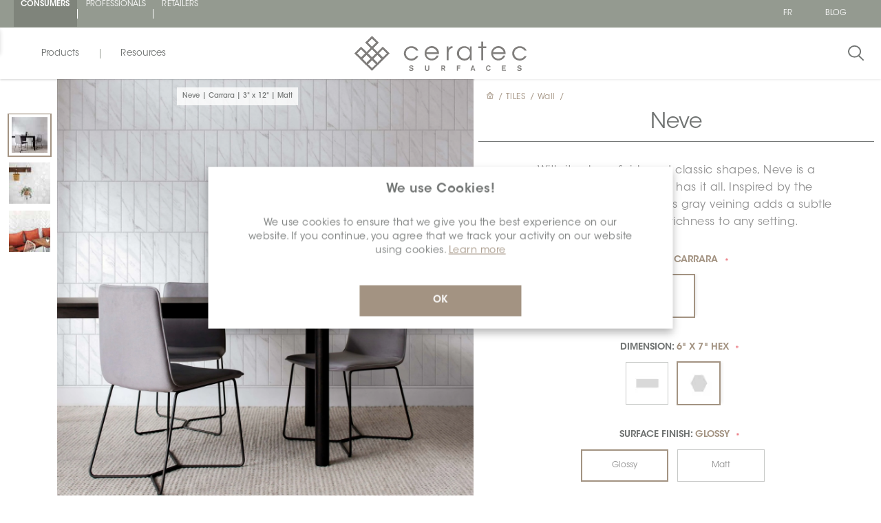

--- FILE ---
content_type: text/html; charset=utf-8
request_url: https://ceratec.com/en/CESNEVE0607HXGLCARR0
body_size: 115330
content:



    <!-- CSS Select2 -->
    
    <!-- jQuery + JS Select2 -->
    
    <!-- ✅ Moment.js core -->
    
    <!-- ✅ French locale (must match version) -->
    
    <!-- ✅ Your script AFTER moment is loaded -->
    
    
    <!-- Add the slick-theme.css if you want default styling -->
    
    <!-- Add the slick-theme.css if you want default styling -->
    
    
    
            
    
    
<!DOCTYPE html>
<html lang="en" dir="ltr" class="html-product-details-page">
<head>
    <title>Ceratec Surfaces. Neve Carrara* - SKU CESNEVE0607HXGLCARR0 | Ceratec Surfaces</title>
    <meta http-equiv="Content-type" content="text/html;charset=UTF-8" />
    <meta name="description" content="SKU CESNEVE0607HXGLCARR0 from the Neve series in Carrara* finish. A frost-proof, rectified porcelain tile for long-lasting performance." />
    <meta name="keywords" content="tiles montreal, tiles for bathroom, tiles for kitchen, tiles and sink, tiles and stone, tiles around fireplace, tiles and flooring, tiles adhesive, tiles around bathtub, tiles bathroom, tiles backsplash, tiles bathroom, wall tiles, balcony tiles, backyard tiles, canada tiles, ceramic tiles canada, online tiles, cement, tiles, cleaner tiles, design tiles, deck tiles, design for kitchen, 3d tiles, 3d wall tiles, tiles exterior, tiles edmonton, tiles quebec, tiles ottawa, tiles calgary, tiles dartmouth, tiles toronto, tiles winnipeg, tiles edges, finishing tiles for balcony, tiles for outdoor, patio, tiles for decks, tiles for sale, tiles for backsplash, tiles for kitchen, backsplash, tiles for bathrooms,  3d tiles for wall, 3d tiles for bathroom, 3d tiles for kitchen, 3d tiles stickers, 3d tiles price, 3d tiles for bedroom, 3d tiles for floor, 3d tiles and stone, 3d tiles bathroom, 3d tiles bedroom, 3d tiles black, 3d tiles bathroom design, 3d tiles catalogue, 3d tiles ceramic, 3d tiles design, 3d tiles design for bedroom, 3d tiles design for wall, 3d tiles design for floor,carrelage montr&#xE9;al, carrelage pour salle de bain, carrelage pour cuisine, carrelage et &#xE9;vier, carrelage et pierre, carrelage autour de chemin&#xE9;e, carrelage et rev&#xEA;tement de sol, carrelage adh&#xE9;sif, carrelage autour de baignoire, carrelage salle de bain, carrelage dosseret, carrelage salle de bain, carrelage mural, carrelage balcon, arri&#xE8;re-cour carreaux, carreaux canada, carreaux de c&#xE9;ramique canada, ceramic en ligne, ciment, ceramic, ceramic design, ceramic pour terrasse, design pour cuisine, tuiles 3d, tuiles muraux 3d, tuiles ext&#xE9;rieurs, tuiles edmonton, carreaux quebec, carreaux ottawa, carreaux calgary , carreaux dartmouth, carreaux toronto, carreaux winnipeg, carreaux bords, carreaux de finition pour balcon, carreaux pour ext&#xE9;rieur, patio, carreaux pour terrasses, carreaux &#xE0; vendre, carreaux pour dosseret, carreaux pour cuisine, dosseret, carreaux pour salles de bains, Carreaux 3d pour mur, carreaux 3d pour salle de bain, carreaux 3d pour cuisine, autocollants carreaux 3d, prix carreaux 3d, carreaux 3d pour chambre, carreaux 3d pour sol, carreaux 3d et pierre, carreaux 3d salle de bain, carreaux 3d chambre, carreaux 3d noir, Conception de salle de bains en carreaux 3D, catalogue de carreaux 3D, carreaux en c&#xE9;ramique 3D, conception de carreaux 3D, conception de carreaux 3D pour chambre, conception de carreaux 3D pour mur, conception de carreaux 3D pour le sol" />
    <meta name="generator" content="nopCommerce" />
    <meta name="google" content="notranslate">
    <meta name="viewport" content="width=device-width, initial-scale=1, maximum-scale=1" />
    <meta property="og:type" content="product" />
<meta property="og:title" content="Neve" />
<meta property="og:metatitle" content="Neve Carrara* - SKU CESNEVE0607HXGLCARR0 | Ceratec Surfaces" />
<meta property="og:metadescription" content="SKU CESNEVE0607HXGLCARR0 from the Neve series in Carrara* finish. A frost-proof, rectified porcelain tile for long-lasting performance." />
<meta property="og:image" content="https://ceratec.com/images/thumbs/0022134_rss-1789-neve_2600.jpeg" />
<meta property="og:image:url" content="https://ceratec.com/images/thumbs/0022134_rss-1789-neve_2600.jpeg" />
<meta property="og:url" content="https://ceratec.com/en/CESNEVE0607HXGLCARR0" />
<meta property="og:site_name" content="Ceratec" />
<meta property="twitter:card" content="summary" />
<meta property="twitter:site" content="Ceratec" />
<meta property="twitter:title" content="Neve" />
<meta property="twitter:description" content="SKU CESNEVE0607HXGLCARR0 from the Neve series in Carrara* finish. A frost-proof, rectified porcelain tile for long-lasting performance." />
<meta property="twitter:image" content="https://ceratec.com/images/thumbs/0022134_rss-1789-neve_2600.jpeg" />
<meta property="twitter:url" content="https://ceratec.com/en/CESNEVE0607HXGLCARR0" />

    

    <link rel="stylesheet" type="text/css" href="/css/ulhyg8hik-hhbhqrlhik_a.styles.css?v=8e54QcNAVEkRKyaT7IaigSvzBHk" /><link rel="stylesheet" type="text/css" href="https://maxcdn.bootstrapcdn.com/bootstrap/4.0.0/css/bootstrap.min.css" />
<link rel="stylesheet" type="text/css" href="https://cdnjs.cloudflare.com/ajax/libs/fancybox/3.5.7/jquery.fancybox.min.css" />
<link rel="stylesheet" type="text/css" href="https://cdn.jsdelivr.net/npm/select2@4.1.0-rc.0/dist/css/select2.min.css" />
<link rel="stylesheet" type="text/css" href="//cdn.jsdelivr.net/npm/slick-carousel@1.8.1/slick/slick.css" />
<link rel="stylesheet" type="text/css" href="//cdn.jsdelivr.net/npm/slick-carousel@1.8.1/slick/slick-theme.css" />


    <!-- Global site tag (gtag.js) - Google Analytics -->
<script async src="https://www.googletagmanager.com/gtag/js?id=UA-71156821-5"></script>
<script>
  window.dataLayer = window.dataLayer || [];
  function gtag(){dataLayer.push(arguments);}
  gtag('js', new Date());

  gtag('config', 'UA-71156821-5');
</script>

    <link rel="canonical" href="https://ceratec.com/en/rss-1789-neve" />

    
    
    <link rel="shortcut icon" href="\icons\icons_0\favicon.ico">

        <!-- Hotjar Tracking Code for https://ceratec.com/ -->
        
            <!-- Google Tag Manager GTM consommateur -->
            <!-- Google Tag Manager -->
            

    
    <script type="text/javascript">

    // Assignation de la valeur booléenne en JavaScript
    var IsAuthenticated = false; // Convertir en minuscules

    // Afficher la valeur de la variable IsAuthenticated dans la console
    console.log('IsAuthenticated:', IsAuthenticated);

</script>



</head>

<body>
    
            <!-- Google Tag Manager (noscript) -->
            <noscript>
                <iframe src="https://www.googletagmanager.com/ns.html?id=GTM-WPPZ8Q2S"
                height="0" width="0" style="display:none;visibility:hidden"></iframe>
            </noscript>


    <div class="custom-modal-overlayer inactive open-quick-view">
        <div class="overlay-content"></div>
    </div>

    <div class="loading-overlay"></div>
    

    <!--Theme custom css -->



<div class="ajax-loading-block-window" style="display: none">
</div>
<div id="dialog-notifications-success" role="status" aria-live="polite" aria-atomic="true" title="Notification" style="display:none;">
</div>
<div id="dialog-notifications-error" role="alert" aria-live="assertive" aria-atomic="true" title="Error" style="display:none;">
</div>
<div id="dialog-notifications-warning" role="alert" aria-live="assertive" aria-atomic="true" title="Warning" style="display:none;">
</div>
<div id="bar-notification" class="bar-notification-container" role="status" aria-live="polite" aria-atomic="true" data-close="Close">
</div>



<!--[if lte IE 8]>
    <div style="clear:both;height:59px;text-align:center;position:relative;">
        <a href="http://www.microsoft.com/windows/internet-explorer/default.aspx" target="_blank">
            <img src="/Themes/Ceratec/Content/images/ie_warning.jpg" height="42" width="820" alt="You are using an outdated browser. For a faster, safer browsing experience, upgrade for free today." />
        </a>
    </div>
<![endif]-->

<div class="master-wrapper-page ">

    
    


<!--Start of Tawk.to Script-->

<!--End of Tawk.to Script-->


<div class="custom-modal Wishlist-modal Wishlist-page-modal inactive " id="WishlistModal">
    <div class="modal-inner">
        <div class="fieldsetTitle">
            <div class="title">
                Wishlists
                <span class="btn-modal other close-modal-top">x</span>
            </div>
        </div>
        <div class="fieldsetTexte">
            <div class="texte">
                Save and organize your favorite products as you wish by signing up for a Ceratec Surfaces account.
                It's simple, fast and free!
                <svg xmlns="http://www.w3.org/2000/svg" width="25.351" height="22.32" viewBox="0 0 25.351 22.32">
                    <path id="Tracé_1551" data-name="Tracé 1551" d="M23.074,30.55a6.95,6.95,0,0,0-9.828.005l-.686.687-.7-.7a6.943,6.943,0,1,0-9.818,9.819l9.993,9.994a.713.713,0,0,0,1.011.005l10.015-9.978a6.964,6.964,0,0,0,.011-9.835Zm-1.022,8.818-9.509,9.473L3.055,39.352a5.509,5.509,0,1,1,7.79-7.791l1.2,1.2a.716.716,0,0,0,1.016,0l1.192-1.192a5.513,5.513,0,0,1,7.8,7.8Z" transform="translate(0.125 -28.376)" fill="#707372" stroke="#707372" stroke-width="0.25" />
                </svg>
            </div>
        </div>
        <div class="crete-wishlist-btn">
            <div class="d-block">
                <div class="Wishlist-register">
                    <div class="buttons">
                        <input type="button" id=""
                               class="button-filled-beige" value="Sign up"
                               onclick="location.href='/en/login?returnUrl=%2Fen%2FCESNEVE0607HXGLCARR0'" />
                    </div>
                </div>
            </div>
        </div>
    </div>
</div>

<div id="JSheader" class="header">
    
    <div class="header-upper">
        <div class="overlayOffCanvas"></div>
        <div class="header-ceratec  consumerHeader ">
            <div class="header-ceratec-left block-desktop">
                <ul>
                    <li>
                        <a href="https://Ceratec.com/en" rel="noopener" target="_self" class="consumer" onclick="setLog('Description: Logs the click on the Consumer link in the top menu (TopMenu).', 'Page: TopMenu, Action: Click-ConsumerLink','Metric','ClickConsumerLink');">CONSUMERS</a>
                    </li>
                    <li>
                        <a href="https://pro.ceratec.com/en" rel="noopener" target="_self" class="" onclick="setLog('Description: Logs the click on the Professional link in the top menu (TopMenu).', 'Page: TopMenu, Action: Click-ProfessionalLink','Metric','ClickProfessionalLink');">PROFESSIONALS</a>
                    </li>
                    <li>
                        <a href="https://Shop.ceratec.com/en" rel="noopener" target="_self" class="" onclick="setLog('Description: Logs the click on the ShopStore link in the top menu (TopMenu).', 'Page: TopMenu, Action: Click-ShopStoreLink','Metric','HomePageClickShopStoreLink');">RETAILERS</a>
                    </li>
                </ul>
            </div>
            <div class="header-ceratec-left block-mobile">
                <div>
                    <select class="form-control  consumereader " onChange="window.location.href=this.value">
                            <option value="https://Ceratec.com/en" class="consumer" selected>
                                CONSUMERS
                            </option>
                            <option value='https://pro.ceratec.com/en' target="_blank">
                                PROFESSIONALS
                            </option>
                            <option value="https://Shop.ceratec.com/en" target="_blank">
                                RETAILERS
                            </option>
                    </select>
                </div>

            </div>
            <div class="header-ceratec-right ">
                <div class="header-ceratec-right-menu desktop">
                    

    <div>
            <ul class="m-0">
                        <li>
                            <a href="https://ceratec.com/en/changelanguage/2?returnUrl=%2Fen%2FCESNEVE0607HXGLCARR0" title="Francais">
                                <span class="language-selector">FR</span>
                            </a>
                        </li>
            </ul>
    </div>

                </div>
                        <div class="header-ceratec-right-menu-blog desktop">
                            <span>
                                <a href="/blog" class="" title="Blog">
                                    <span>Blog</span>
                                </a>
                            </span>
                        </div>
                <div class="header-ceratec-right-menu-account hintAccount ga-event-login" style="display:none">
                    






    <li><a href="/en/login?returnUrl=%2Fen%2FCESNEVE0607HXGLCARR0" class="ico-login">SIGN IN</a></li>







                </div>
            </div>
        </div>
        
    </div>

    <div class="header-lower">
        <div class="position-fixed">
            <div class="header-left">
                

<style type="text/css">
    :root {
        --store-color: #949A90;
        --store-colorSelected: #7F847B;
    }
</style>

<div class="menu-bar">
    <button id="produits" class="toggle-menu" onclick="setLog('Description: Logs the click on the Products menu in the Menu section on the default page.', 'Section: Menu Action: Click-menuProduits','Metric','TopMenuClickMenuProduits');">Products</button>
    <button id="resources" class="toggle-menu" onclick="setLog('Description: Logs the click on the Resources menu in the Menu section on the default page.', 'Section: Menu Action: Click-menuResources','Metric','TopMenuClickMenuResources');">Resources</button>
</div>

<div class="menu-panel">
    <div class="menu-sections menu-section-featured">
        <div class="menu-title-featured">Featured </div>
            <a href="/AllShops" title="Featured">
                <div class="menu-item-featured">
                    <div class="menu-title-item-featured">
                        <div class="menu-title-center">
                        </div>
                    </div>
                    <img src="https://photos.ceratec.com/cdn-cgi/image/width=600,height=600,quality=50/Photos/TopMenu/Consumer_New-Feature_En.svg" alt="Image du menu ceratecMenuitem.Featured.finfadealer">
                </div>
            </a>
    </div>
    <div class="menu-sections ">
        <div class="menu-buttons">
            <button class="menu-button" data-target="menu-produits-section" onclick="setLog('Description: Logs the click on the Products menu in the Menu-menuOpen section on the default page.', 'Section: Menu-menuOpen Action: Click-menuProduits','Metric','TopMenuClickMenuProduit');">Products</button>
            <button class="menu-button" data-target="menu-resources-section" onclick="setLog('Description: Logs the click on the Resources menu in the Menu-menuOpen section on the default page.', 'Section: Menu-menuOpen Action: Click-menuResources','Metric','TopMenuClickMenuResources2');">Resources</button>
        </div>
        <div class="menu-item-section">
            <div class="menu-produits-section default-section">

                <ul>
                        <li class="sub-menu-toggle" onclick="setLog('Description: Logs the click on the openCategory- element in the sub-menu-produits-toggle section on the default page.', 'Section: sub-menu-produits-toggle Action: Click-openCategory-' + 'TILES','Metric','TopMenuClickMenuProduitopenCategory');">

                            <span>TILES</span>
                                            <div class="sublist-toggle"></div>
                                            <div class="list-container">
                                                <div class="menu-all">
                                            <a class="image-text" onclick="setLog('Description: Logs the click on menu-all in the Menu-produits-Open section on the default page.', 'Section: Menu-produits-Open Action: Click-menu-all','Metric','TopMenuClickMenuProduitAll');" href="/en/tiles">View all</a>
                                                </div>
                                                <ul class="sublist sub-menu level-0">
                                                        <li class="sublist-li">
                                                    <a onclick="setLog('Description: Logs the click on sublist- in the Menu-produits-Open section on the default page.', 'Section: Menu-produits-Open Action: Click-sublist-' + 'Floor','Metric','TopMenuClickProduitsSublist');" );" href="/en/floor">
                                                                <div class="image-container">
                                                                    <img src="https://photos.ceratec.com/cdn-cgi/image/width=600,height=600,quality=50/Photos/TopMenu/Tile_Floor.jpg" alt="floor">
                                                                    <div class="image-text">
                                                                        Floor
                                                                    </div>
                                                                </div>
                                                            </a>
                                                        </li>
                                                        <li class="sublist-li">
                                                    <a onclick="setLog('Description: Logs the click on sublist- in the Menu-produits-Open section on the default page.', 'Section: Menu-produits-Open Action: Click-sublist-' + 'Wall','Metric','TopMenuClickProduitsSublist');" );" href="/en/wall">
                                                                <div class="image-container">
                                                                    <img src="https://photos.ceratec.com/cdn-cgi/image/width=600,height=600,quality=50/Photos/TopMenu/Tile_Wall.jpg" alt="wall">
                                                                    <div class="image-text">
                                                                        Wall
                                                                    </div>
                                                                </div>
                                                            </a>
                                                        </li>
                                                        <li class="sublist-li">
                                                    <a onclick="setLog('Description: Logs the click on sublist- in the Menu-produits-Open section on the default page.', 'Section: Menu-produits-Open Action: Click-sublist-' + 'Mosaics','Metric','TopMenuClickProduitsSublist');" );" href="/en/mosaics">
                                                                <div class="image-container">
                                                                    <img src="https://photos.ceratec.com/cdn-cgi/image/width=600,height=600,quality=50/Photos/TopMenu/Tile_Mosaics.jpg" alt="mosaics">
                                                                    <div class="image-text">
                                                                        Mosaics
                                                                    </div>
                                                                </div>
                                                            </a>
                                                        </li>
                                                        <li class="sublist-li">
                                                    <a onclick="setLog('Description: Logs the click on sublist- in the Menu-produits-Open section on the default page.', 'Section: Menu-produits-Open Action: Click-sublist-' + 'Extra Large','Metric','TopMenuClickProduitsSublist');" );" href="/en/xxl">
                                                                <div class="image-container">
                                                                    <img src="https://photos.ceratec.com/cdn-cgi/image/width=600,height=600,quality=50/Photos/TopMenu/Tile_XXL.jpg" alt="xxl">
                                                                    <div class="image-text">
                                                                        Extra Large
                                                                    </div>
                                                                </div>
                                                            </a>
                                                        </li>
                                                        <li class="sublist-li">
                                                    <a onclick="setLog('Description: Logs the click on sublist- in the Menu-produits-Open section on the default page.', 'Section: Menu-produits-Open Action: Click-sublist-' + 'Promotions','Metric','TopMenuClickProduitsSublist');" );" href="/en/promotions">
                                                                <div class="image-container">
                                                                    <img src="https://photos.ceratec.com/cdn-cgi/image/width=600,height=600,quality=50/Photos/TopMenu/Tile_Promotions.jpg" alt="promotions">
                                                                    <div class="image-text">
                                                                        Promotions
                                                                    </div>
                                                                </div>
                                                            </a>
                                                        </li>
                                                </ul>
                                            </div>
                        </li>
                        <li class="sub-menu-toggle" onclick="setLog('Description: Logs the click on the openCategory- element in the sub-menu-produits-toggle section on the default page.', 'Section: sub-menu-produits-toggle Action: Click-openCategory-' + 'VINYL','Metric','TopMenuClickMenuProduitopenCategory');">

                            <span>VINYL</span>
                                            <div class="sublist-toggle"></div>
                                            <div class="list-container">
                                                <div class="menu-all">
                                            <a class="image-text" onclick="setLog('Description: Logs the click on menu-all in the Menu-produits-Open section on the default page.', 'Section: Menu-produits-Open Action: Click-menu-all','Metric','TopMenuClickMenuProduitAll');" href="/en/vinyls">View all</a>
                                                </div>
                                                <ul class="sublist sub-menu level-1">
                                                        <li class="sublist-li">
                                                    <a onclick="setLog('Description: Logs the click on sublist- in the Menu-produits-Open section on the default page.', 'Section: Menu-produits-Open Action: Click-sublist-' + 'Plank (LVP)','Metric','TopMenuClickProduitsSublist');" );" href="/en/plank-lvp">
                                                                <div class="image-container">
                                                                    <img src="https://photos.ceratec.com/cdn-cgi/image/width=600,height=600,quality=50/Photos/TopMenu/Vinyl_LVP.jpg" alt="plank-lvp">
                                                                    <div class="image-text">
                                                                        Plank (LVP)
                                                                    </div>
                                                                </div>
                                                            </a>
                                                        </li>
                                                        <li class="sublist-li">
                                                    <a onclick="setLog('Description: Logs the click on sublist- in the Menu-produits-Open section on the default page.', 'Section: Menu-produits-Open Action: Click-sublist-' + 'Tile (LVT)','Metric','TopMenuClickProduitsSublist');" );" href="/en/tile-lvt">
                                                                <div class="image-container">
                                                                    <img src="https://photos.ceratec.com/cdn-cgi/image/width=600,height=600,quality=50/Photos/TopMenu/Vinyl_LVT.jpg" alt="tile-lvt">
                                                                    <div class="image-text">
                                                                        Tile (LVT)
                                                                    </div>
                                                                </div>
                                                            </a>
                                                        </li>
                                                        <li class="sublist-li">
                                                    <a onclick="setLog('Description: Logs the click on sublist- in the Menu-produits-Open section on the default page.', 'Section: Menu-produits-Open Action: Click-sublist-' + 'Roll','Metric','TopMenuClickProduitsSublist');" );" href="/en/roll">
                                                                <div class="image-container">
                                                                    <img src="https://photos.ceratec.com/cdn-cgi/image/width=600,height=600,quality=50/Photos/TopMenu/Vinyl_Roll.jpg" alt="roll">
                                                                    <div class="image-text">
                                                                        Roll
                                                                    </div>
                                                                </div>
                                                            </a>
                                                        </li>
                                                        <li class="sublist-li">
                                                    <a onclick="setLog('Description: Logs the click on sublist- in the Menu-produits-Open section on the default page.', 'Section: Menu-produits-Open Action: Click-sublist-' + 'Promotions','Metric','TopMenuClickProduitsSublist');" );" href="/en/promotions-2">
                                                                <div class="image-container">
                                                                    <img src="https://photos.ceratec.com/cdn-cgi/image/width=600,height=600,quality=50/Photos/TopMenu/Vinyl_Promotions.jpg" alt="promotions-2">
                                                                    <div class="image-text">
                                                                        Promotions
                                                                    </div>
                                                                </div>
                                                            </a>
                                                        </li>
                                                </ul>
                                            </div>
                        </li>
                        <li class="sub-menu-toggle" onclick="setLog('Description: Logs the click on the openCategory- element in the sub-menu-produits-toggle section on the default page.', 'Section: sub-menu-produits-toggle Action: Click-openCategory-' + 'INSTALLATION SYSTEMS','Metric','TopMenuClickMenuProduitopenCategory');">

                            <span>INSTALLATION SYSTEMS</span>
                                            <div class="sublist-toggle"></div>
                                            <div class="list-container">
                                                <div class="menu-all">
                                            <a class="image-text" onclick="setLog('Description: Logs the click on menu-all in the Menu-produits-Open section on the default page.', 'Section: Menu-produits-Open Action: Click-menu-all','Metric','TopMenuClickMenuProduitAll');" href="/en/installation-systems">View all</a>
                                                </div>
                                                <ul class="sublist sub-menu level-2">
                                                        <li class="sublist-li">
                                                    <a onclick="setLog('Description: Logs the click on sublist- in the Menu-produits-Open section on the default page.', 'Section: Menu-produits-Open Action: Click-sublist-' + 'Cleaning and Care Products','Metric','TopMenuClickProduitsSublist');" );" href="/en/maintenance-and-cleaning-products">
                                                                <div class="image-container">
                                                                    <img src="https://photos.ceratec.com/cdn-cgi/image/width=600,height=600,quality=50/Photos/TopMenu/IS_maintenance-and-cleaning-products.jpg" alt="maintenance-and-cleaning-products">
                                                                    <div class="image-text">
                                                                        Cleaning and Care Products
                                                                    </div>
                                                                </div>
                                                            </a>
                                                        </li>
                                                        <li class="sublist-li">
                                                    <a onclick="setLog('Description: Logs the click on sublist- in the Menu-produits-Open section on the default page.', 'Section: Menu-produits-Open Action: Click-sublist-' + 'Membranes and Floor Warmings','Metric','TopMenuClickProduitsSublist');" );" href="/en/membrane-and-heated-floors">
                                                                <div class="image-container">
                                                                    <img src="https://photos.ceratec.com/cdn-cgi/image/width=600,height=600,quality=50/Photos/TopMenu/IS_membrane-and-heated-floors.jpg" alt="membrane-and-heated-floors">
                                                                    <div class="image-text">
                                                                        Membranes and Floor Warmings
                                                                    </div>
                                                                </div>
                                                            </a>
                                                        </li>
                                                        <li class="sublist-li">
                                                    <a onclick="setLog('Description: Logs the click on sublist- in the Menu-produits-Open section on the default page.', 'Section: Menu-produits-Open Action: Click-sublist-' + 'Moldings and Profiles','Metric','TopMenuClickProduitsSublist');" );" href="/en/mouldings-and-profiles">
                                                                <div class="image-container">
                                                                    <img src="https://photos.ceratec.com/cdn-cgi/image/width=600,height=600,quality=50/Photos/TopMenu/IS_mouldings-and-profiles.jpg" alt="mouldings-and-profiles">
                                                                    <div class="image-text">
                                                                        Moldings and Profiles
                                                                    </div>
                                                                </div>
                                                            </a>
                                                        </li>
                                                        <li class="sublist-li">
                                                    <a onclick="setLog('Description: Logs the click on sublist- in the Menu-produits-Open section on the default page.', 'Section: Menu-produits-Open Action: Click-sublist-' + 'Tools and Accessories','Metric','TopMenuClickProduitsSublist');" );" href="/en/tools-and-accessories">
                                                                <div class="image-container">
                                                                    <img src="https://photos.ceratec.com/cdn-cgi/image/width=600,height=600,quality=50/Photos/TopMenu/IS_tools-and-accessories.jpg" alt="tools-and-accessories">
                                                                    <div class="image-text">
                                                                        Tools and Accessories
                                                                    </div>
                                                                </div>
                                                            </a>
                                                        </li>
                                                        <li class="sublist-li">
                                                    <a onclick="setLog('Description: Logs the click on sublist- in the Menu-produits-Open section on the default page.', 'Section: Menu-produits-Open Action: Click-sublist-' + 'Setting Materials','Metric','TopMenuClickProduitsSublist');" );" href="/en/setting-materials">
                                                                <div class="image-container">
                                                                    <img src="https://photos.ceratec.com/cdn-cgi/image/width=600,height=600,quality=50/Photos/TopMenu/IS_setting-materials.jpg" alt="setting-materials">
                                                                    <div class="image-text">
                                                                        Setting Materials
                                                                    </div>
                                                                </div>
                                                            </a>
                                                        </li>
                                                        <li class="sublist-li">
                                                    <a onclick="setLog('Description: Logs the click on sublist- in the Menu-produits-Open section on the default page.', 'Section: Menu-produits-Open Action: Click-sublist-' + 'Structural and Shower Systems','Metric','TopMenuClickProduitsSublist');" );" href="/en/shower-and-structural-systems">
                                                                <div class="image-container">
                                                                    <img src="https://photos.ceratec.com/cdn-cgi/image/width=600,height=600,quality=50/Photos/TopMenu/IS_shower-and-structural-systems.jpg" alt="shower-and-structural-systems">
                                                                    <div class="image-text">
                                                                        Structural and Shower Systems
                                                                    </div>
                                                                </div>
                                                            </a>
                                                        </li>
                                                </ul>
                                            </div>
                        </li>
                </ul>
            </div>

            <div class="menu-resources-section">
                <!-- Contenu de la section Resources -->
                <ul>
                        <li class="sub-menu-toggle noChevronRight-White">
                            <a onclick="setLog('Description: Logs the click on sublist- in the Menu-produits-Open section on the default page. Content of the Resources section.', 'Section: Menu-produits-Open Action: Click-sublist-' + 'CeratecMenuItem.Resources.blog','Metric','TopMenuClicksublist');" );" href="/en/blog">
                                <span>Blog</span>
                            </a>
                        </li>
                        <li class="sub-menu-toggle noChevronRight-White">
                            <a onclick="setLog('Description: Logs the click on sublist- in the Menu-produits-Open section on the default page. Content of the Resources section.', 'Section: Menu-produits-Open Action: Click-sublist-' + 'CeratecMenuItem.Resources.careers','Metric','TopMenuClicksublist');" );" href="/en/careers">
                                <span>Careers</span>
                            </a>
                        </li>
                        <li class="sub-menu-toggle noChevronRight-White">
                            <a onclick="setLog('Description: Logs the click on sublist- in the Menu-produits-Open section on the default page. Content of the Resources section.', 'Section: Menu-produits-Open Action: Click-sublist-' + 'CeratecMenuItem.Resources.reach-us','Metric','TopMenuClicksublist');" );" href="/en/reach-us">
                                <span>Reach Us</span>
                            </a>
                        </li>
                        <li class="sub-menu-toggle noChevronRight-White">
                            <a onclick="setLog('Description: Logs the click on sublist- in the Menu-produits-Open section on the default page. Content of the Resources section.', 'Section: Menu-produits-Open Action: Click-sublist-' + 'CeratecMenuItem.Resources.About','Metric','TopMenuClicksublist');" );" href="/en/about-ceratec">
                                <span>About</span>
                            </a>
                        </li>
                </ul>
            </div>
        </div>
    </div>
</div>


<div class="menu-title-mobile" id="nav-icon3">
    <div>
        <span></span>
        <span></span>
        <span></span>
        <span></span>
    </div>
</div>

<div class="menu-mobile">
    <div class="menu-buttons-mobile">
		<button class="menu-button-mobile" data-target="menu-produits-section-mobile">Products</button>
		<button class="menu-button-mobile" data-target="menu-resources-section-mobile">Resources</button>
    </div>

    <div class="menu-sections">
        <div class="menu-produits-section-mobile default-section">
            <ul class="menu-responsive">

                    <li class="sub-menu-toggle">

                        <span>TILES</span>
                                        <div class="sublist-toggle"></div>
                                        <div class="list-container">
                                            <div class="menu-all">
                                                <a class="image-text" href="/en/tiles">View all</a>
                                            </div>
                                            <ul class="sublist sub-menu level-0">
                                                    <li class="sublist-li">
                                                        <a class="image-text" href="/en/floor">Floor</a>
                                                    </li>
                                                    <li class="sublist-li">
                                                        <a class="image-text" href="/en/wall">Wall</a>
                                                    </li>
                                                    <li class="sublist-li">
                                                        <a class="image-text" href="/en/mosaics">Mosaics</a>
                                                    </li>
                                                    <li class="sublist-li">
                                                        <a class="image-text" href="/en/xxl">Extra Large</a>
                                                    </li>
                                                    <li class="sublist-li">
                                                        <a class="image-text" href="/en/promotions">Promotions</a>
                                                    </li>
                                            </ul>
                                        </div>
                    </li>
                    <li class="sub-menu-toggle">

                        <span>VINYL</span>
                                        <div class="sublist-toggle"></div>
                                        <div class="list-container">
                                            <div class="menu-all">
                                                <a class="image-text" href="/en/vinyls">View all</a>
                                            </div>
                                            <ul class="sublist sub-menu level-1">
                                                    <li class="sublist-li">
                                                        <a class="image-text" href="/en/plank-lvp">Plank (LVP)</a>
                                                    </li>
                                                    <li class="sublist-li">
                                                        <a class="image-text" href="/en/tile-lvt">Tile (LVT)</a>
                                                    </li>
                                                    <li class="sublist-li">
                                                        <a class="image-text" href="/en/roll">Roll</a>
                                                    </li>
                                                    <li class="sublist-li">
                                                        <a class="image-text" href="/en/promotions-2">Promotions</a>
                                                    </li>
                                            </ul>
                                        </div>
                    </li>
                    <li class="sub-menu-toggle">

                        <span>INSTALLATION SYSTEMS</span>
                                        <div class="sublist-toggle"></div>
                                        <div class="list-container">
                                            <div class="menu-all">
                                                <a class="image-text" href="/en/installation-systems">View all</a>
                                            </div>
                                            <ul class="sublist sub-menu level-2">
                                                    <li class="sublist-li">
                                                        <a class="image-text" href="/en/maintenance-and-cleaning-products">Cleaning and Care Products</a>
                                                    </li>
                                                    <li class="sublist-li">
                                                        <a class="image-text" href="/en/membrane-and-heated-floors">Membranes and Floor Warmings</a>
                                                    </li>
                                                    <li class="sublist-li">
                                                        <a class="image-text" href="/en/mouldings-and-profiles">Moldings and Profiles</a>
                                                    </li>
                                                    <li class="sublist-li">
                                                        <a class="image-text" href="/en/tools-and-accessories">Tools and Accessories</a>
                                                    </li>
                                                    <li class="sublist-li">
                                                        <a class="image-text" href="/en/setting-materials">Setting Materials</a>
                                                    </li>
                                                    <li class="sublist-li">
                                                        <a class="image-text" href="/en/shower-and-structural-systems">Structural and Shower Systems</a>
                                                    </li>
                                            </ul>
                                        </div>
                    </li>
            </ul>
        </div>
        <div class="menu-resources-section-mobile">
            <!-- Contenu de la section Resources -->
            <ul>
                    <li class="sub-menu-toggle noChevronRight-White">
                        <a href="/en/blog">
                            <span>Blog</span>
                        </a>
                    </li>
                    <li class="sub-menu-toggle noChevronRight-White">
                        <a href="/en/careers">
                            <span>Careers</span>
                        </a>
                    </li>
                    <li class="sub-menu-toggle noChevronRight-White">
                        <a href="/en/reach-us">
                            <span>Reach Us</span>
                        </a>
                    </li>
                    <li class="sub-menu-toggle noChevronRight-White">
                        <a href="/en/about-ceratec">
                            <span>About</span>
                        </a>
                    </li>
            </ul>
        </div>
    </div>
    <div class="menu-section-featured">
        <div class="menu-title-featured">Featured </div>
            <a href="/AllShops" title="Featured">
                <div class="menu-item-featured">
                    <div class="menu-title-item-featured">
                        <div class="menu-title-center">
                        </div>
                    </div>
                    <img src="https://photos.ceratec.com/cdn-cgi/image/width=600,height=600,quality=50/Photos/TopMenu/Consumer_New-Feature_En.svg" alt="Image du menu">
                </div>
            </a>
    </div>
    <div class="bottomLinks">
        <div class="blockLinks">
            <div class="blockLink d-flex row">  

    <div>
            <ul class="m-0">
                        <li>
                            <a href="https://ceratec.com/en/changelanguage/2?returnUrl=%2Fen%2FCESNEVE0607HXGLCARR0" title="Francais">
                                <span class="language-selector">FR</span>
                            </a>
                        </li>
            </ul>
    </div>
</div>
                <div class="blockLink d-flex row">
                    <span>
                        <a href="/blog" class="" title="Blog">
                            <span>Blog</span>
                        </a>
                    </span>
                </div>
                <div class="blockLink d-flex row">
                    <span>
                        <a href="/AllShops" class="" title="Find a store">
                            <span>Find a dealer</span>
                        </a>
                    </span>
                </div>
            <div class="blockLink d-flex row">
                <span>
                </span>
            </div>

        </div>
    </div>
</div>








            </div>
            <div class="header-center">
                <a class="logo" href="/">

    <img title="" alt="Ceratec" src="/Themes/_Sass/Content/img/Ceratec_Logo.svg">
</a>

            </div>
            <div class="header-right">
                <div class="search-wrap">
                    <span title="Search">
                        <svg xmlns="http://www.w3.org/2000/svg" width="22.529" height="22.529" viewBox="0 0 22.529 22.529">
                            <path id="search" d="M22.394,20.841,16.122,14.56a8.353,8.353,0,0,0,2.591-6.024A8.715,8.715,0,0,0,9.848,0,8.715,8.715,0,0,0,.983,8.536a8.715,8.715,0,0,0,8.865,8.536,9.032,9.032,0,0,0,5.65-1.964l6.288,6.3a.434.434,0,0,0,.6.011A.4.4,0,0,0,22.394,20.841ZM9.848,16.259A7.885,7.885,0,0,1,1.827,8.536,7.885,7.885,0,0,1,9.848.813a7.885,7.885,0,0,1,8.021,7.723A7.885,7.885,0,0,1,9.848,16.259Z" transform="translate(-0.483 0.5)" fill="#707372" stroke="#707372" stroke-width="1" />
                        </svg>
                    </span>
                </div>
                <div class="search-box store-search-box">
                    




<style>


</style>

<form method="get" id="small-search-box-form" action="/en/search">
        <div class="SearchBoxContaineur">
            <div class="wrap">
                <div id="hintNowrapInput" class="nowrap-input">
                    <div class="vl"></div>
                    <input type="search" class="search-box-text" id="small-searchterms" autocomplete="off" name="q" placeholder="Search" aria-label="Search store" />

                    <div class="buttons">
                        <input type="submit" id="small-searchterms-submitButton" class="button-filled search-button " value="" placeholder="Search" aria-label="Search" />



                        

                    </div>
                    <div class="close-btn" ></div>
                </div>
            </div>
        </div>
            
            
</form>








                </div>
                <div class="header-right-mobile">
                    

<style type="text/css">
    :root {
        --store-color: #949A90;
        --store-colorSelected: #7F847B;
    }
</style>

<div class="menu-bar">
    <button id="produits" class="toggle-menu" onclick="setLog('Description: Logs the click on the Products menu in the Menu section on the default page.', 'Section: Menu Action: Click-menuProduits','Metric','TopMenuClickMenuProduits');">Products</button>
    <button id="resources" class="toggle-menu" onclick="setLog('Description: Logs the click on the Resources menu in the Menu section on the default page.', 'Section: Menu Action: Click-menuResources','Metric','TopMenuClickMenuResources');">Resources</button>
</div>

<div class="menu-panel">
    <div class="menu-sections menu-section-featured">
        <div class="menu-title-featured">Featured </div>
            <a href="/AllShops" title="Featured">
                <div class="menu-item-featured">
                    <div class="menu-title-item-featured">
                        <div class="menu-title-center">
                        </div>
                    </div>
                    <img src="https://photos.ceratec.com/cdn-cgi/image/width=600,height=600,quality=50/Photos/TopMenu/Consumer_New-Feature_En.svg" alt="Image du menu ceratecMenuitem.Featured.finfadealer">
                </div>
            </a>
    </div>
    <div class="menu-sections ">
        <div class="menu-buttons">
            <button class="menu-button" data-target="menu-produits-section" onclick="setLog('Description: Logs the click on the Products menu in the Menu-menuOpen section on the default page.', 'Section: Menu-menuOpen Action: Click-menuProduits','Metric','TopMenuClickMenuProduit');">Products</button>
            <button class="menu-button" data-target="menu-resources-section" onclick="setLog('Description: Logs the click on the Resources menu in the Menu-menuOpen section on the default page.', 'Section: Menu-menuOpen Action: Click-menuResources','Metric','TopMenuClickMenuResources2');">Resources</button>
        </div>
        <div class="menu-item-section">
            <div class="menu-produits-section default-section">

                <ul>
                        <li class="sub-menu-toggle" onclick="setLog('Description: Logs the click on the openCategory- element in the sub-menu-produits-toggle section on the default page.', 'Section: sub-menu-produits-toggle Action: Click-openCategory-' + 'TILES','Metric','TopMenuClickMenuProduitopenCategory');">

                            <span>TILES</span>
                                            <div class="sublist-toggle"></div>
                                            <div class="list-container">
                                                <div class="menu-all">
                                            <a class="image-text" onclick="setLog('Description: Logs the click on menu-all in the Menu-produits-Open section on the default page.', 'Section: Menu-produits-Open Action: Click-menu-all','Metric','TopMenuClickMenuProduitAll');" href="/en/tiles">View all</a>
                                                </div>
                                                <ul class="sublist sub-menu level-0">
                                                        <li class="sublist-li">
                                                    <a onclick="setLog('Description: Logs the click on sublist- in the Menu-produits-Open section on the default page.', 'Section: Menu-produits-Open Action: Click-sublist-' + 'Floor','Metric','TopMenuClickProduitsSublist');" );" href="/en/floor">
                                                                <div class="image-container">
                                                                    <img src="https://photos.ceratec.com/cdn-cgi/image/width=600,height=600,quality=50/Photos/TopMenu/Tile_Floor.jpg" alt="floor">
                                                                    <div class="image-text">
                                                                        Floor
                                                                    </div>
                                                                </div>
                                                            </a>
                                                        </li>
                                                        <li class="sublist-li">
                                                    <a onclick="setLog('Description: Logs the click on sublist- in the Menu-produits-Open section on the default page.', 'Section: Menu-produits-Open Action: Click-sublist-' + 'Wall','Metric','TopMenuClickProduitsSublist');" );" href="/en/wall">
                                                                <div class="image-container">
                                                                    <img src="https://photos.ceratec.com/cdn-cgi/image/width=600,height=600,quality=50/Photos/TopMenu/Tile_Wall.jpg" alt="wall">
                                                                    <div class="image-text">
                                                                        Wall
                                                                    </div>
                                                                </div>
                                                            </a>
                                                        </li>
                                                        <li class="sublist-li">
                                                    <a onclick="setLog('Description: Logs the click on sublist- in the Menu-produits-Open section on the default page.', 'Section: Menu-produits-Open Action: Click-sublist-' + 'Mosaics','Metric','TopMenuClickProduitsSublist');" );" href="/en/mosaics">
                                                                <div class="image-container">
                                                                    <img src="https://photos.ceratec.com/cdn-cgi/image/width=600,height=600,quality=50/Photos/TopMenu/Tile_Mosaics.jpg" alt="mosaics">
                                                                    <div class="image-text">
                                                                        Mosaics
                                                                    </div>
                                                                </div>
                                                            </a>
                                                        </li>
                                                        <li class="sublist-li">
                                                    <a onclick="setLog('Description: Logs the click on sublist- in the Menu-produits-Open section on the default page.', 'Section: Menu-produits-Open Action: Click-sublist-' + 'Extra Large','Metric','TopMenuClickProduitsSublist');" );" href="/en/xxl">
                                                                <div class="image-container">
                                                                    <img src="https://photos.ceratec.com/cdn-cgi/image/width=600,height=600,quality=50/Photos/TopMenu/Tile_XXL.jpg" alt="xxl">
                                                                    <div class="image-text">
                                                                        Extra Large
                                                                    </div>
                                                                </div>
                                                            </a>
                                                        </li>
                                                        <li class="sublist-li">
                                                    <a onclick="setLog('Description: Logs the click on sublist- in the Menu-produits-Open section on the default page.', 'Section: Menu-produits-Open Action: Click-sublist-' + 'Promotions','Metric','TopMenuClickProduitsSublist');" );" href="/en/promotions">
                                                                <div class="image-container">
                                                                    <img src="https://photos.ceratec.com/cdn-cgi/image/width=600,height=600,quality=50/Photos/TopMenu/Tile_Promotions.jpg" alt="promotions">
                                                                    <div class="image-text">
                                                                        Promotions
                                                                    </div>
                                                                </div>
                                                            </a>
                                                        </li>
                                                </ul>
                                            </div>
                        </li>
                        <li class="sub-menu-toggle" onclick="setLog('Description: Logs the click on the openCategory- element in the sub-menu-produits-toggle section on the default page.', 'Section: sub-menu-produits-toggle Action: Click-openCategory-' + 'VINYL','Metric','TopMenuClickMenuProduitopenCategory');">

                            <span>VINYL</span>
                                            <div class="sublist-toggle"></div>
                                            <div class="list-container">
                                                <div class="menu-all">
                                            <a class="image-text" onclick="setLog('Description: Logs the click on menu-all in the Menu-produits-Open section on the default page.', 'Section: Menu-produits-Open Action: Click-menu-all','Metric','TopMenuClickMenuProduitAll');" href="/en/vinyls">View all</a>
                                                </div>
                                                <ul class="sublist sub-menu level-1">
                                                        <li class="sublist-li">
                                                    <a onclick="setLog('Description: Logs the click on sublist- in the Menu-produits-Open section on the default page.', 'Section: Menu-produits-Open Action: Click-sublist-' + 'Plank (LVP)','Metric','TopMenuClickProduitsSublist');" );" href="/en/plank-lvp">
                                                                <div class="image-container">
                                                                    <img src="https://photos.ceratec.com/cdn-cgi/image/width=600,height=600,quality=50/Photos/TopMenu/Vinyl_LVP.jpg" alt="plank-lvp">
                                                                    <div class="image-text">
                                                                        Plank (LVP)
                                                                    </div>
                                                                </div>
                                                            </a>
                                                        </li>
                                                        <li class="sublist-li">
                                                    <a onclick="setLog('Description: Logs the click on sublist- in the Menu-produits-Open section on the default page.', 'Section: Menu-produits-Open Action: Click-sublist-' + 'Tile (LVT)','Metric','TopMenuClickProduitsSublist');" );" href="/en/tile-lvt">
                                                                <div class="image-container">
                                                                    <img src="https://photos.ceratec.com/cdn-cgi/image/width=600,height=600,quality=50/Photos/TopMenu/Vinyl_LVT.jpg" alt="tile-lvt">
                                                                    <div class="image-text">
                                                                        Tile (LVT)
                                                                    </div>
                                                                </div>
                                                            </a>
                                                        </li>
                                                        <li class="sublist-li">
                                                    <a onclick="setLog('Description: Logs the click on sublist- in the Menu-produits-Open section on the default page.', 'Section: Menu-produits-Open Action: Click-sublist-' + 'Roll','Metric','TopMenuClickProduitsSublist');" );" href="/en/roll">
                                                                <div class="image-container">
                                                                    <img src="https://photos.ceratec.com/cdn-cgi/image/width=600,height=600,quality=50/Photos/TopMenu/Vinyl_Roll.jpg" alt="roll">
                                                                    <div class="image-text">
                                                                        Roll
                                                                    </div>
                                                                </div>
                                                            </a>
                                                        </li>
                                                        <li class="sublist-li">
                                                    <a onclick="setLog('Description: Logs the click on sublist- in the Menu-produits-Open section on the default page.', 'Section: Menu-produits-Open Action: Click-sublist-' + 'Promotions','Metric','TopMenuClickProduitsSublist');" );" href="/en/promotions-2">
                                                                <div class="image-container">
                                                                    <img src="https://photos.ceratec.com/cdn-cgi/image/width=600,height=600,quality=50/Photos/TopMenu/Vinyl_Promotions.jpg" alt="promotions-2">
                                                                    <div class="image-text">
                                                                        Promotions
                                                                    </div>
                                                                </div>
                                                            </a>
                                                        </li>
                                                </ul>
                                            </div>
                        </li>
                        <li class="sub-menu-toggle" onclick="setLog('Description: Logs the click on the openCategory- element in the sub-menu-produits-toggle section on the default page.', 'Section: sub-menu-produits-toggle Action: Click-openCategory-' + 'INSTALLATION SYSTEMS','Metric','TopMenuClickMenuProduitopenCategory');">

                            <span>INSTALLATION SYSTEMS</span>
                                            <div class="sublist-toggle"></div>
                                            <div class="list-container">
                                                <div class="menu-all">
                                            <a class="image-text" onclick="setLog('Description: Logs the click on menu-all in the Menu-produits-Open section on the default page.', 'Section: Menu-produits-Open Action: Click-menu-all','Metric','TopMenuClickMenuProduitAll');" href="/en/installation-systems">View all</a>
                                                </div>
                                                <ul class="sublist sub-menu level-2">
                                                        <li class="sublist-li">
                                                    <a onclick="setLog('Description: Logs the click on sublist- in the Menu-produits-Open section on the default page.', 'Section: Menu-produits-Open Action: Click-sublist-' + 'Cleaning and Care Products','Metric','TopMenuClickProduitsSublist');" );" href="/en/maintenance-and-cleaning-products">
                                                                <div class="image-container">
                                                                    <img src="https://photos.ceratec.com/cdn-cgi/image/width=600,height=600,quality=50/Photos/TopMenu/IS_maintenance-and-cleaning-products.jpg" alt="maintenance-and-cleaning-products">
                                                                    <div class="image-text">
                                                                        Cleaning and Care Products
                                                                    </div>
                                                                </div>
                                                            </a>
                                                        </li>
                                                        <li class="sublist-li">
                                                    <a onclick="setLog('Description: Logs the click on sublist- in the Menu-produits-Open section on the default page.', 'Section: Menu-produits-Open Action: Click-sublist-' + 'Membranes and Floor Warmings','Metric','TopMenuClickProduitsSublist');" );" href="/en/membrane-and-heated-floors">
                                                                <div class="image-container">
                                                                    <img src="https://photos.ceratec.com/cdn-cgi/image/width=600,height=600,quality=50/Photos/TopMenu/IS_membrane-and-heated-floors.jpg" alt="membrane-and-heated-floors">
                                                                    <div class="image-text">
                                                                        Membranes and Floor Warmings
                                                                    </div>
                                                                </div>
                                                            </a>
                                                        </li>
                                                        <li class="sublist-li">
                                                    <a onclick="setLog('Description: Logs the click on sublist- in the Menu-produits-Open section on the default page.', 'Section: Menu-produits-Open Action: Click-sublist-' + 'Moldings and Profiles','Metric','TopMenuClickProduitsSublist');" );" href="/en/mouldings-and-profiles">
                                                                <div class="image-container">
                                                                    <img src="https://photos.ceratec.com/cdn-cgi/image/width=600,height=600,quality=50/Photos/TopMenu/IS_mouldings-and-profiles.jpg" alt="mouldings-and-profiles">
                                                                    <div class="image-text">
                                                                        Moldings and Profiles
                                                                    </div>
                                                                </div>
                                                            </a>
                                                        </li>
                                                        <li class="sublist-li">
                                                    <a onclick="setLog('Description: Logs the click on sublist- in the Menu-produits-Open section on the default page.', 'Section: Menu-produits-Open Action: Click-sublist-' + 'Tools and Accessories','Metric','TopMenuClickProduitsSublist');" );" href="/en/tools-and-accessories">
                                                                <div class="image-container">
                                                                    <img src="https://photos.ceratec.com/cdn-cgi/image/width=600,height=600,quality=50/Photos/TopMenu/IS_tools-and-accessories.jpg" alt="tools-and-accessories">
                                                                    <div class="image-text">
                                                                        Tools and Accessories
                                                                    </div>
                                                                </div>
                                                            </a>
                                                        </li>
                                                        <li class="sublist-li">
                                                    <a onclick="setLog('Description: Logs the click on sublist- in the Menu-produits-Open section on the default page.', 'Section: Menu-produits-Open Action: Click-sublist-' + 'Setting Materials','Metric','TopMenuClickProduitsSublist');" );" href="/en/setting-materials">
                                                                <div class="image-container">
                                                                    <img src="https://photos.ceratec.com/cdn-cgi/image/width=600,height=600,quality=50/Photos/TopMenu/IS_setting-materials.jpg" alt="setting-materials">
                                                                    <div class="image-text">
                                                                        Setting Materials
                                                                    </div>
                                                                </div>
                                                            </a>
                                                        </li>
                                                        <li class="sublist-li">
                                                    <a onclick="setLog('Description: Logs the click on sublist- in the Menu-produits-Open section on the default page.', 'Section: Menu-produits-Open Action: Click-sublist-' + 'Structural and Shower Systems','Metric','TopMenuClickProduitsSublist');" );" href="/en/shower-and-structural-systems">
                                                                <div class="image-container">
                                                                    <img src="https://photos.ceratec.com/cdn-cgi/image/width=600,height=600,quality=50/Photos/TopMenu/IS_shower-and-structural-systems.jpg" alt="shower-and-structural-systems">
                                                                    <div class="image-text">
                                                                        Structural and Shower Systems
                                                                    </div>
                                                                </div>
                                                            </a>
                                                        </li>
                                                </ul>
                                            </div>
                        </li>
                </ul>
            </div>

            <div class="menu-resources-section">
                <!-- Contenu de la section Resources -->
                <ul>
                        <li class="sub-menu-toggle noChevronRight-White">
                            <a onclick="setLog('Description: Logs the click on sublist- in the Menu-produits-Open section on the default page. Content of the Resources section.', 'Section: Menu-produits-Open Action: Click-sublist-' + 'CeratecMenuItem.Resources.blog','Metric','TopMenuClicksublist');" );" href="/en/blog">
                                <span>Blog</span>
                            </a>
                        </li>
                        <li class="sub-menu-toggle noChevronRight-White">
                            <a onclick="setLog('Description: Logs the click on sublist- in the Menu-produits-Open section on the default page. Content of the Resources section.', 'Section: Menu-produits-Open Action: Click-sublist-' + 'CeratecMenuItem.Resources.careers','Metric','TopMenuClicksublist');" );" href="/en/careers">
                                <span>Careers</span>
                            </a>
                        </li>
                        <li class="sub-menu-toggle noChevronRight-White">
                            <a onclick="setLog('Description: Logs the click on sublist- in the Menu-produits-Open section on the default page. Content of the Resources section.', 'Section: Menu-produits-Open Action: Click-sublist-' + 'CeratecMenuItem.Resources.reach-us','Metric','TopMenuClicksublist');" );" href="/en/reach-us">
                                <span>Reach Us</span>
                            </a>
                        </li>
                        <li class="sub-menu-toggle noChevronRight-White">
                            <a onclick="setLog('Description: Logs the click on sublist- in the Menu-produits-Open section on the default page. Content of the Resources section.', 'Section: Menu-produits-Open Action: Click-sublist-' + 'CeratecMenuItem.Resources.About','Metric','TopMenuClicksublist');" );" href="/en/about-ceratec">
                                <span>About</span>
                            </a>
                        </li>
                </ul>
            </div>
        </div>
    </div>
</div>


<div class="menu-title-mobile" id="nav-icon3">
    <div>
        <span></span>
        <span></span>
        <span></span>
        <span></span>
    </div>
</div>

<div class="menu-mobile">
    <div class="menu-buttons-mobile">
		<button class="menu-button-mobile" data-target="menu-produits-section-mobile">Products</button>
		<button class="menu-button-mobile" data-target="menu-resources-section-mobile">Resources</button>
    </div>

    <div class="menu-sections">
        <div class="menu-produits-section-mobile default-section">
            <ul class="menu-responsive">

                    <li class="sub-menu-toggle">

                        <span>TILES</span>
                                        <div class="sublist-toggle"></div>
                                        <div class="list-container">
                                            <div class="menu-all">
                                                <a class="image-text" href="/en/tiles">View all</a>
                                            </div>
                                            <ul class="sublist sub-menu level-0">
                                                    <li class="sublist-li">
                                                        <a class="image-text" href="/en/floor">Floor</a>
                                                    </li>
                                                    <li class="sublist-li">
                                                        <a class="image-text" href="/en/wall">Wall</a>
                                                    </li>
                                                    <li class="sublist-li">
                                                        <a class="image-text" href="/en/mosaics">Mosaics</a>
                                                    </li>
                                                    <li class="sublist-li">
                                                        <a class="image-text" href="/en/xxl">Extra Large</a>
                                                    </li>
                                                    <li class="sublist-li">
                                                        <a class="image-text" href="/en/promotions">Promotions</a>
                                                    </li>
                                            </ul>
                                        </div>
                    </li>
                    <li class="sub-menu-toggle">

                        <span>VINYL</span>
                                        <div class="sublist-toggle"></div>
                                        <div class="list-container">
                                            <div class="menu-all">
                                                <a class="image-text" href="/en/vinyls">View all</a>
                                            </div>
                                            <ul class="sublist sub-menu level-1">
                                                    <li class="sublist-li">
                                                        <a class="image-text" href="/en/plank-lvp">Plank (LVP)</a>
                                                    </li>
                                                    <li class="sublist-li">
                                                        <a class="image-text" href="/en/tile-lvt">Tile (LVT)</a>
                                                    </li>
                                                    <li class="sublist-li">
                                                        <a class="image-text" href="/en/roll">Roll</a>
                                                    </li>
                                                    <li class="sublist-li">
                                                        <a class="image-text" href="/en/promotions-2">Promotions</a>
                                                    </li>
                                            </ul>
                                        </div>
                    </li>
                    <li class="sub-menu-toggle">

                        <span>INSTALLATION SYSTEMS</span>
                                        <div class="sublist-toggle"></div>
                                        <div class="list-container">
                                            <div class="menu-all">
                                                <a class="image-text" href="/en/installation-systems">View all</a>
                                            </div>
                                            <ul class="sublist sub-menu level-2">
                                                    <li class="sublist-li">
                                                        <a class="image-text" href="/en/maintenance-and-cleaning-products">Cleaning and Care Products</a>
                                                    </li>
                                                    <li class="sublist-li">
                                                        <a class="image-text" href="/en/membrane-and-heated-floors">Membranes and Floor Warmings</a>
                                                    </li>
                                                    <li class="sublist-li">
                                                        <a class="image-text" href="/en/mouldings-and-profiles">Moldings and Profiles</a>
                                                    </li>
                                                    <li class="sublist-li">
                                                        <a class="image-text" href="/en/tools-and-accessories">Tools and Accessories</a>
                                                    </li>
                                                    <li class="sublist-li">
                                                        <a class="image-text" href="/en/setting-materials">Setting Materials</a>
                                                    </li>
                                                    <li class="sublist-li">
                                                        <a class="image-text" href="/en/shower-and-structural-systems">Structural and Shower Systems</a>
                                                    </li>
                                            </ul>
                                        </div>
                    </li>
            </ul>
        </div>
        <div class="menu-resources-section-mobile">
            <!-- Contenu de la section Resources -->
            <ul>
                    <li class="sub-menu-toggle noChevronRight-White">
                        <a href="/en/blog">
                            <span>Blog</span>
                        </a>
                    </li>
                    <li class="sub-menu-toggle noChevronRight-White">
                        <a href="/en/careers">
                            <span>Careers</span>
                        </a>
                    </li>
                    <li class="sub-menu-toggle noChevronRight-White">
                        <a href="/en/reach-us">
                            <span>Reach Us</span>
                        </a>
                    </li>
                    <li class="sub-menu-toggle noChevronRight-White">
                        <a href="/en/about-ceratec">
                            <span>About</span>
                        </a>
                    </li>
            </ul>
        </div>
    </div>
    <div class="menu-section-featured">
        <div class="menu-title-featured">Featured </div>
            <a href="/AllShops" title="Featured">
                <div class="menu-item-featured">
                    <div class="menu-title-item-featured">
                        <div class="menu-title-center">
                        </div>
                    </div>
                    <img src="https://photos.ceratec.com/cdn-cgi/image/width=600,height=600,quality=50/Photos/TopMenu/Consumer_New-Feature_En.svg" alt="Image du menu">
                </div>
            </a>
    </div>
    <div class="bottomLinks">
        <div class="blockLinks">
            <div class="blockLink d-flex row">  

    <div>
            <ul class="m-0">
                        <li>
                            <a href="https://ceratec.com/en/changelanguage/2?returnUrl=%2Fen%2FCESNEVE0607HXGLCARR0" title="Francais">
                                <span class="language-selector">FR</span>
                            </a>
                        </li>
            </ul>
    </div>
</div>
                <div class="blockLink d-flex row">
                    <span>
                        <a href="/blog" class="" title="Blog">
                            <span>Blog</span>
                        </a>
                    </span>
                </div>
                <div class="blockLink d-flex row">
                    <span>
                        <a href="/AllShops" class="" title="Find a store">
                            <span>Find a dealer</span>
                        </a>
                    </span>
                </div>
            <div class="blockLink d-flex row">
                <span>
                </span>
            </div>

        </div>
    </div>
</div>








                </div>
            </div>
        </div>
    </div>
</div>




    <div class="custom-modal-popup inactive">
        <div class="modal-inner">
            <div class="fieldsetTitle">
                <div class="title">
                    Enjoy the best Ceratec Surfaces experience
                    <span class="btn-close-modal">x</span>
                </div>
            </div>

            <div class="home-page-option">

                <div class="consumer-container">
                    <div class="user-service-container consumer-service-box">
                        <div class="header-service">
                            <svg xmlns="http://www.w3.org/2000/svg" width="29.835" height="29.905" viewBox="0 0 29.835 29.905">
                                <g id="icon_consumer" transform="translate(-0.533)">
                                    <g id="Groupe_5500" data-name="Groupe 5500" transform="translate(0.658 0)">
                                        <path id="Tracé_3534" data-name="Tracé 3534" d="M279.828,19.2a.449.449,0,0,0,.342-.158c.278-.327,6.819-8.048,6.819-11.876a7.161,7.161,0,0,0-14.321,0c0,3.828,6.54,11.55,6.819,11.876A.449.449,0,0,0,279.828,19.2ZM273.566,7.161a6.262,6.262,0,0,1,12.524,0c0,1.423-1.131,3.816-3.272,6.921-1.2,1.742-2.415,3.26-2.99,3.961-.575-.7-1.789-2.218-2.99-3.961C274.7,10.977,273.566,8.584,273.566,7.161Z" transform="translate(-257.278 0)" fill="#fff" />
                                        <path id="Tracé_3536" data-name="Tracé 3536" d="M367.719,64.034a.589.589,0,0,0,.589-.589v-.408a1.816,1.816,0,0,0-1.633-1.8v-.645a.589.589,0,1,0-1.177,0v.673a2.017,2.017,0,0,0,.385,4h.408a.84.84,0,1,1,0,1.68h-.612a.637.637,0,0,1-.636-.636.589.589,0,0,0-1.177,0,1.816,1.816,0,0,0,1.633,1.8v.645a.589.589,0,0,0,1.177,0v-.673a2.017,2.017,0,0,0-.385-4h-.408a.84.84,0,0,1,0-1.68h.612a.636.636,0,0,1,.636.636v.408A.589.589,0,0,0,367.719,64.034Z" transform="translate(-343.363 -57.405)" fill="#fff" />
                                        <path id="house" d="M30.114,7.229a.353.353,0,0,0-.353.353V13.87H25.974V9.923a.353.353,0,0,0-.353-.353H22.856a.353.353,0,0,0-.353.353v3.13a.353.353,0,1,0,.706,0V10.276h2.059V13.87H18.716V5.231L24.239.8l5.655,4.532a.353.353,0,1,0,.441-.551L24.459.077a.353.353,0,0,0-.441,0L18.142,4.786a.353.353,0,0,0-.132.275v9.161a.353.353,0,0,0,.353.353H30.114a.353.353,0,0,0,.353-.353V7.582A.353.353,0,0,0,30.114,7.229Z" transform="translate(-18.01 15.204)" fill="#fff" stroke="#fff" stroke-width="0.25" />
                                        <path id="Tracé_3538" data-name="Tracé 3538" d="M349.356,305.333h-.24a.449.449,0,0,0,0,.9h.24a.449.449,0,1,0,0-.9Z" transform="translate(-328.455 -287.602)" fill="#fff" />
                                        <path id="Tracé_3539" data-name="Tracé 3539" d="M284.177,329.22a3.323,3.323,0,0,0-.234.484.449.449,0,0,0,.769.445.925.925,0,0,0,.111-.22,2.427,2.427,0,0,1,.129-.252.449.449,0,1,0-.774-.456Z" transform="translate(-267.459 -309.902)" fill="#fff" />
                                        <path id="Tracé_3540" data-name="Tracé 3540" d="M458.15,414.341a.449.449,0,1,0-.613.657,2.448,2.448,0,0,1,.265.29.449.449,0,0,0,.71-.551A3.359,3.359,0,0,0,458.15,414.341Z" transform="translate(-430.936 -390.32)" fill="#fff" />
                                        <path id="Tracé_3541" data-name="Tracé 3541" d="M283.5,367.157a2.412,2.412,0,0,1-.137-.367.449.449,0,1,0-.865.245,2.185,2.185,0,0,0,.214.551.449.449,0,0,0,.788-.429Z" transform="translate(-266.113 -345.192)" fill="#fff" />
                                        <path id="Tracé_3542" data-name="Tracé 3542" d="M260.835,497.333h-.465a.449.449,0,1,0,0,.9h.465a.449.449,0,1,0,0-.9Z" transform="translate(-244.864 -468.452)" fill="#fff" />
                                        <path id="Tracé_3543" data-name="Tracé 3543" d="M299.665,497.333H299.2a.449.449,0,1,0,0,.9h.465a.449.449,0,1,0,0-.9Z" transform="translate(-281.44 -468.452)" fill="#fff" />
                                        <path id="Tracé_3544" data-name="Tracé 3544" d="M377.325,497.333h-.465a.449.449,0,1,0,0,.9h.465a.449.449,0,0,0,0-.9Z" transform="translate(-354.593 -468.452)" fill="#fff" />
                                        <path id="Tracé_3545" data-name="Tracé 3545" d="M383.949,401.333h-.465a.449.449,0,0,0,0,.9h.465a.449.449,0,0,0,0-.9Z" transform="translate(-360.832 -378.027)" fill="#fff" />
                                        <path id="Tracé_3546" data-name="Tracé 3546" d="M422.823,401.35a3.387,3.387,0,0,0-.343-.017h-.168a.449.449,0,0,0,0,.9h.168a2.466,2.466,0,0,1,.251.013l.046,0a.449.449,0,0,0,.045-.9Z" transform="translate(-397.534 -378.027)" fill="#fff" />
                                        <path id="Tracé_3547" data-name="Tracé 3547" d="M452.766,483.785a2.455,2.455,0,0,1-.3.251.449.449,0,0,0,.517.735,3.357,3.357,0,0,0,.413-.343.449.449,0,0,0-.628-.643Z" transform="translate(-426.123 -455.596)" fill="#fff" />
                                        <path id="Tracé_3548" data-name="Tracé 3548" d="M472.616,448.763h0a.449.449,0,0,0-.445.454v.03a2.464,2.464,0,0,1-.027.363.449.449,0,1,0,.889.133,3.367,3.367,0,0,0,.037-.5v-.039A.449.449,0,0,0,472.616,448.763Z" transform="translate(-444.793 -422.793)" fill="#fff" />
                                        <path id="Tracé_3549" data-name="Tracé 3549" d="M416.155,497.333h-.465a.449.449,0,1,0,0,.9h.465a.449.449,0,0,0,0-.9Z" transform="translate(-391.308 -468.452)" fill="#fff" />
                                        <path id="Tracé_3550" data-name="Tracé 3550" d="M307.3,396.011a2.412,2.412,0,0,1-.36-.154.449.449,0,1,0-.42.795,3.314,3.314,0,0,0,.494.212.449.449,0,0,0,.286-.852Z" transform="translate(-288.533 -372.824)" fill="#fff" />
                                        <path id="Tracé_3551" data-name="Tracé 3551" d="M311.1,306.6a3.317,3.317,0,0,0-.512.165.449.449,0,1,0,.344.831,2.406,2.406,0,0,1,.373-.12.449.449,0,1,0-.2-.875Z" transform="translate(-292.329 -288.788)" fill="#fff" />
                                        <path id="Tracé_3552" data-name="Tracé 3552" d="M345.119,401.333h-.465a.449.449,0,1,0,0,.9h.465a.449.449,0,1,0,0-.9Z" transform="translate(-324.256 -378.027)" fill="#fff" />
                                        <path id="Tracé_3553" data-name="Tracé 3553" d="M338.495,497.333h-.465a.449.449,0,1,0,0,.9h.465a.449.449,0,1,0,0-.9Z" transform="translate(-318.017 -468.452)" fill="#fff" />
                                        <path id="Tracé_3554" data-name="Tracé 3554" d="M225.356,497.333h-.24a.449.449,0,0,0,0,.9h.24a.449.449,0,1,0,0-.9Z" transform="translate(-211.654 -468.452)" fill="#fff" />
                                    </g>
                                </g>
                            </svg>
                            <div class="service-title">CONSUMER</div>
                            <div class="service-user">For your personal projects</div>
                        </div>
                        <a id="ConsumerLogin" class="buttons text-consumer">
                            <span>Continue on website</span>
                        </a>
                    </div>
                    <div class="services-enum consumer-services-enum">
                        <div class="description-list-block">
                            <svg xmlns="http://www.w3.org/2000/svg" width="25%" height="15" viewBox="0 0 20.81 15.48">
                                <path id="Tracé_1529" data-name="Tracé 1529" d="M19.43,68.286a.986.986,0,0,0-1.394,0L6.223,80.1l-4.541-4.54A.986.986,0,0,0,.288,76.953L5.526,82.19a.986.986,0,0,0,1.394,0l12.51-12.51A.986.986,0,0,0,19.43,68.286Z" transform="translate(0.5 -67.498)" fill="#fff" stroke="#fff" stroke-width="1" />
                            </svg>
                            Browse a wide selection of products and inspirational images
                        </div>

                        <div class="description-list-block">
                            <svg xmlns="http://www.w3.org/2000/svg" width="15%" height="15" viewBox="0 0 20.81 15.48">
                                <path id="Tracé_1529" data-name="Tracé 1529" d="M19.43,68.286a.986.986,0,0,0-1.394,0L6.223,80.1l-4.541-4.54A.986.986,0,0,0,.288,76.953L5.526,82.19a.986.986,0,0,0,1.394,0l12.51-12.51A.986.986,0,0,0,19.43,68.286Z" transform="translate(0.5 -67.498)" fill="#fff" stroke="#fff" stroke-width="1" />
                            </svg>
                            Visualize 3D textures samples
                        </div>

                        <div class="description-list-block">
                            <svg xmlns="http://www.w3.org/2000/svg" width="25%" height="15" viewBox="0 0 20.81 15.48">
                                <path id="Tracé_1529" data-name="Tracé 1529" d="M19.43,68.286a.986.986,0,0,0-1.394,0L6.223,80.1l-4.541-4.54A.986.986,0,0,0,.288,76.953L5.526,82.19a.986.986,0,0,0,1.394,0l12.51-12.51A.986.986,0,0,0,19.43,68.286Z" transform="translate(0.5 -67.498)" fill="#fff" stroke="#fff" stroke-width="1" />
                            </svg>
                            Find the Ceratec Surfaces retailers closest to you
                        </div>
                    </div>
                    <div class="popup-overlay"></div>
                </div>

                <div class="professional-container">
                    <div class="user-service-container pro-service-box">
                        <div class="header-service">
                            <svg xmlns="http://www.w3.org/2000/svg" width="29.953" height="30.024" viewBox="0 0 29.953 30.024">
                                <g id="pro" transform="translate(0 -0.617)">
                                    <g id="Calque_1" data-name="Calque 1" transform="translate(0.988 1.53)">
                                        <path id="Tracé_3555" data-name="Tracé 3555" d="M26.726,1.749l4.291,4.313.333.335-.086.086-.386.388L8.52,29.342l-.472.474-.333-.335L3.424,25.169l-.333-.335.472-.474L25.921,1.889l.472-.474.333.335Z" transform="translate(-3.091 -1.414)" fill="#707372" stroke="#fff" stroke-miterlimit="10" stroke-width="1" />
                                        <path id="Tracé_3556" data-name="Tracé 3556" d="M9.947,50.951l.913.913-.477.477-.913-.913.477-.477Z" transform="translate(-7.431 -28.493)" fill="#fff" />
                                        <path id="Tracé_3557" data-name="Tracé 3557" d="M14.147,46.751l.913.913-.477.477-.913-.913.477-.477Z" transform="translate(-8.899 -26.197)" fill="#fff" />
                                        <path id="Tracé_3558" data-name="Tracé 3558" d="M18.347,42.551l.913.913-.477.477-.913-.913.477-.477Z" transform="translate(-11.205 -23.901)" fill="#fff" />
                                        <path id="Tracé_3559" data-name="Tracé 3559" d="M22.555,38.343l.913.913-.477.477-.913-.913.477-.477Z" transform="translate(-13.515 -21.601)" fill="#fff" />
                                        <path id="Tracé_3560" data-name="Tracé 3560" d="M26.755,34.143l1.516,1.516-.477.477L26.278,34.62l.477-.477Z" transform="translate(-15.721 -19.162)" fill="#fff" />
                                        <path id="Tracé_3561" data-name="Tracé 3561" d="M30.955,29.943l.913.913-.477.477-.913-.913.477-.477Z" transform="translate(-18.127 -17.009)" fill="#fff" />
                                        <path id="Tracé_3562" data-name="Tracé 3562" d="M35.162,25.736l.913.913-.477.477-.913-.913.477-.477Z" transform="translate(-20.437 -14.709)" fill="#fff" />
                                        <path id="Tracé_3563" data-name="Tracé 3563" d="M39.363,21.535l.913.913-.477.477-.913-.913.477-.477Z" transform="translate(-22.743 -12.413)" fill="#fff" />
                                        <path id="Tracé_3564" data-name="Tracé 3564" d="M42.563,18.335l.913.913L43,19.725l-.913-.913.477-.477Z" transform="translate(-24.5 -10.664)" fill="#fff" />
                                        <path id="Tracé_3565" data-name="Tracé 3565" d="M46.77,14.128l.913.913-.477.477-.913-.913.477-.477Z" transform="translate(-26.81 -8.364)" fill="#fff" />
                                        <path id="Tracé_3566" data-name="Tracé 3566" d="M50.97,9.928l1.516,1.516-.477.477L50.493,10.4l.477-.477Z" transform="translate(-28.912 -7.207)" fill="#fff" />
                                    </g>
                                    <g id="Calque_2" data-name="Calque 2" transform="translate(0 0.617)">
                                        <g id="Groupe_5501" data-name="Groupe 5501" transform="translate(0 0)">
                                            <path id="Tracé_3567" data-name="Tracé 3567" d="M7.508,7.1l21.74,22.242-4.533,4.638L2.975,11.733l-.02.02-.2-.522L.256,4.845,0,4.2l.637.244L7,6.871l.53.2L7.508,7.1Z" transform="translate(0 -4.195)" fill="#fff" />
                                            <path id="Tracé_3568" data-name="Tracé 3568" d="M4.3,10.218,6.4,8.075l-2.453-.79-.484.493.829,2.44Z" transform="translate(-2.039 -5.923)" fill="#707372" />
                                        </g>
                                    </g>
                                </g>
                            </svg>

                            <div class="service-title">PROFESSIONAL</div>
                            <div class="service-user">For Architects & Designers</div>
                        </div>
                        <a id="ProLogin" class="buttons text-pro">
                            <span>Explore</span>
                        </a>
                    </div>
                    <div class="services-enum professional-services-enum">
                        <div class="description-list-block">
                            <svg xmlns="http://www.w3.org/2000/svg" width="15%" height="15" viewBox="0 0 20.81 15.48">
                                <path id="Tracé_1529" data-name="Tracé 1529" d="M19.43,68.286a.986.986,0,0,0-1.394,0L6.223,80.1l-4.541-4.54A.986.986,0,0,0,.288,76.953L5.526,82.19a.986.986,0,0,0,1.394,0l12.51-12.51A.986.986,0,0,0,19.43,68.286Z" transform="translate(0.5 -67.498)" fill="#fff" stroke="#fff" stroke-width="1" />
                            </svg>
                            Order free samples
                        </div>
                        <div class="description-list-block">
                            <svg xmlns="http://www.w3.org/2000/svg" width="25%" height="15" viewBox="0 0 20.81 15.48">
                                <path id="Tracé_1529" data-name="Tracé 1529" d="M19.43,68.286a.986.986,0,0,0-1.394,0L6.223,80.1l-4.541-4.54A.986.986,0,0,0,.288,76.953L5.526,82.19a.986.986,0,0,0,1.394,0l12.51-12.51A.986.986,0,0,0,19.43,68.286Z" transform="translate(0.5 -67.498)" fill="#fff" stroke="#fff" stroke-width="1" />
                            </svg>
                            Download free 3D textures for your renderings
                        </div>
                        <div class="description-list-block">
                            <svg xmlns="http://www.w3.org/2000/svg" width="20%" height="15" viewBox="0 0 20.81 15.48">
                                <path id="Tracé_1529" data-name="Tracé 1529" d="M19.43,68.286a.986.986,0,0,0-1.394,0L6.223,80.1l-4.541-4.54A.986.986,0,0,0,.288,76.953L5.526,82.19a.986.986,0,0,0,1.394,0l12.51-12.51A.986.986,0,0,0,19.43,68.286Z" transform="translate(0.5 -67.498)" fill="#fff" stroke="#fff" stroke-width="1" />
                            </svg>
                            Access all our special order products
                        </div>
                    </div>
                    <div class="popup-overlay"></div>
                </div>

                <div class="retailer-container">
                    <div class="user-service-container retailer-service-box">
                        <div class="header-service">
                            <svg xmlns="http://www.w3.org/2000/svg" width="27.302" height="29.785" viewBox="0 0 27.302 29.785">
                                <g id="icon_retailer" transform="translate(-24.807 -123.305)">
                                    <g id="Groupe_5498" data-name="Groupe 5498" transform="translate(24.807 123.305)">
                                        <g id="Groupe_5497" data-name="Groupe 5497" transform="translate(0 0)">
                                            <path id="Tracé_3533" data-name="Tracé 3533" d="M52.06,152.225l-3.723-8.687a.621.621,0,0,0-.571-.376h-3.5c2.147-2.93,4.119-6.533,4.119-9.928a9.928,9.928,0,0,0-19.857,0c0,3.4,1.971,7,4.119,9.928h-3.5a.621.621,0,0,0-.571.376l-3.723,8.687a.621.621,0,0,0,.571.865H51.489a.621.621,0,0,0,.571-.865ZM29.771,133.233a8.687,8.687,0,0,1,17.375,0c0,5.914-6.9,12.944-8.687,14.66C36.674,146.177,29.771,139.148,29.771,133.233Zm-3.4,18.616L29.56,144.4H33.6a44.38,44.38,0,0,0,4.446,4.8.62.62,0,0,0,.831,0,44.382,44.382,0,0,0,4.446-4.8h4.036l3.192,7.446Z" transform="translate(-24.807 -123.305)" fill="#fff" />
                                            <g id="Groupe_5499" data-name="Groupe 5499" transform="translate(6.436 4.347)">
                                                <path id="Tracé_1629" data-name="Tracé 1629" d="M-252.028-26.073l-2.744-2.781,2.744-2.781,2.744,2.781Zm-1.734-2.781,1.734,1.758,1.734-1.758-1.734-1.758Z" transform="translate(259.331 31.634)" fill="#fff" stroke="#fff" stroke-width="0.25" />
                                                <path id="Tracé_1630" data-name="Tracé 1630" d="M-252.028-17.706l-2.744-2.781,2.744-2.781,2.744,2.781Zm-1.734-2.781,1.734,1.758,1.734-1.758-1.734-1.757Z" transform="translate(259.331 27.806)" fill="#fff" stroke="#fff" stroke-width="0.25" />
                                                <path id="Tracé_1631" data-name="Tracé 1631" d="M-243.772-17.706l-2.744-2.781,2.744-2.781,2.744,2.781Zm-1.734-2.781,1.734,1.758,1.734-1.758-1.734-1.758Z" transform="translate(255.635 27.806)" fill="#fff" stroke="#fff" stroke-width="0.25" />
                                                <path id="Tracé_1632" data-name="Tracé 1632" d="M-260.283-17.706l-2.744-2.781,2.744-2.781,2.744,2.781Zm-1.734-2.781,1.734,1.758,1.734-1.758-1.734-1.758Z" transform="translate(263.027 27.806)" fill="#fff" stroke="#fff" stroke-width="0.25" />
                                                <path id="Tracé_1633" data-name="Tracé 1633" d="M-256.155-13.523-258.9-16.3l2.744-2.781,2.744,2.781Zm-1.734-2.781,1.734,1.758,1.734-1.758-1.734-1.758Z" transform="translate(261.179 25.892)" fill="#fff" stroke="#fff" stroke-width="0.25" />
                                                <path id="Tracé_1634" data-name="Tracé 1634" d="M-247.9-13.523l-2.744-2.781,2.744-2.781,2.744,2.781Zm-1.734-2.781,1.734,1.758,1.734-1.758-1.734-1.758Z" transform="translate(257.483 25.892)" fill="#fff" stroke="#fff" stroke-width="0.25" />
                                                <path id="Tracé_1635" data-name="Tracé 1635" d="M-252.028-9.339l-2.744-2.781,2.744-2.781,2.744,2.781Zm-1.734-2.781,1.734,1.758,1.734-1.758-1.734-1.758Z" transform="translate(259.331 23.978)" fill="#fff" stroke="#fff" stroke-width="0.25" />
                                            </g>
                                        </g>
                                    </g>
                                </g>
                            </svg>

                            <div class="service-title">RETAILER</div>
                            <div class="service-user">For easy access to your account</div>
                        </div>
                        <a id="ShopLogin" class="buttons text-retailer">
                            <span>Log in</span>
                        </a>
                    </div>
                    <div class="services-enum retailer-services-enum">
                        <div class="description-list-block">
                            <svg xmlns="http://www.w3.org/2000/svg" width="12%" height="15" viewBox="0 0 20.81 15.48">
                                <path id="Tracé_1529" data-name="Tracé 1529" d="M19.43,68.286a.986.986,0,0,0-1.394,0L6.223,80.1l-4.541-4.54A.986.986,0,0,0,.288,76.953L5.526,82.19a.986.986,0,0,0,1.394,0l12.51-12.51A.986.986,0,0,0,19.43,68.286Z" transform="translate(0.5 -67.498)" fill="#fff" stroke="#fff" stroke-width="1" />
                            </svg>
                            Place your orders online
                        </div>
                        <div class="description-list-block">
                            <svg xmlns="http://www.w3.org/2000/svg" width="20%" height="15" viewBox="0 0 20.81 15.48">
                                <path id="Tracé_1529" data-name="Tracé 1529" d="M19.43,68.286a.986.986,0,0,0-1.394,0L6.223,80.1l-4.541-4.54A.986.986,0,0,0,.288,76.953L5.526,82.19a.986.986,0,0,0,1.394,0l12.51-12.51A.986.986,0,0,0,19.43,68.286Z" transform="translate(0.5 -67.498)" fill="#fff" stroke="#fff" stroke-width="1" />
                            </svg>
                            Check detailed inventories of our products in real-time
                        </div>
                        <div class="description-list-block">
                            <svg xmlns="http://www.w3.org/2000/svg" width="15%" height="15" viewBox="0 0 20.81 15.48">
                                <path id="Tracé_1529" data-name="Tracé 1529" d="M19.43,68.286a.986.986,0,0,0-1.394,0L6.223,80.1l-4.541-4.54A.986.986,0,0,0,.288,76.953L5.526,82.19a.986.986,0,0,0,1.394,0l12.51-12.51A.986.986,0,0,0,19.43,68.286Z" transform="translate(0.5 -67.498)" fill="#fff" stroke="#fff" stroke-width="1" />
                            </svg>
                            Consult your order history
                        </div>
                    </div>
                    <div class="popup-overlay"></div>
                </div>
            </div>
        </div>

        <div class="popup-modal-footer">
            <div class="show-popup item pb-0">
                <label>
                    <input type="checkbox" />
                    <span>Don't show again</span>
                </label>
            </div>
        </div>
    </div>

    
<input name="__RequestVerificationToken" type="hidden" value="CfDJ8HkLXXGZW3BNuIEH0nIAmAawUG1h85rcUWmTnjtMeM0T2r0xjBuzGTYRkC1_fP2dGWSsxtQmz9p4DH1hMJkVTmeTuPfDMW7icU25NcgQYXPIHEvqRNLgJGp-zmO-mBrPrmeKvGzBXf07b1GEqjFmYIY" />

<div id="eu-cookie-bar-notification"  class="eu-cookie-bar-notification inactive">
    <div class="title">
        We use Cookies!
        <div class="content">
            <div class="text">We use cookies to ensure that we give you the best experience on our website. If you continue, you agree that we track your activity on our website using cookies.
                <a class="learn-more" href="/en/privacy-policy">Learn more</a>
            </div>
            <div class="buttons-more">
                <button type="button" class="ok-button button-1" id="eu-cookie-ok">OK</button>
            
            </div>
        </div>
    </div>
</div>

    <div class="master-wrapper-content d-block">
        
        <div class="master-column-wrapper m-0">
            


<div class="center-1">
    
    





    
    
    



<!--product breadcrumb-->






<div id="dataProductId" class="PageDetails"
     data-productPriceChangesUrl="/en/ShoppingCart/PriceChange"
     data-dataProductId="19421" />


<div class="page product-details-page">
    <div class="page-body">
        

        <form method="post" id="product-details-form" action="/en/RSS-1789-Neve">
            <div data-productid="19641">
                <div class="breadcrumb breadcrumbMobile">
                    <ul itemscope itemtype="http://schema.org/BreadcrumbList">
                        <li>
                            <a href="/" title="Home">
                                <svg xmlns="http://www.w3.org/2000/svg" width="12.008" height="11.629" viewBox="0 0 12.008 10">
                                    <g id="home-svgrepo-com_2_" data-name="home-svgrepo-com (2)" transform="translate(0 -2.79)">
                                        <path id="Tracé_3665" data-name="Tracé 3665" d="M29.858,38.268l-4.074-3.361a.51.51,0,0,0-.649,0l-4.074,3.361a.51.51,0,0,0-.186.394v5.071a.51.51,0,0,0,.51.51h8.148a.51.51,0,0,0,.51-.51V38.662A.509.509,0,0,0,29.858,38.268ZM26,43.222H24.92V40.4H26v2.825Zm3.024,0h-2V39.888a.51.51,0,0,0-.51-.51h-2.1a.51.51,0,0,0-.51.51v3.335h-2V38.9l3.564-2.94,3.564,2.94Z" transform="translate(-19.455 -29.824)" fill="#a39382" />
                                        <path id="Tracé_3666" data-name="Tracé 3666" d="M11.817,7.421C10.681,6.51,9.609,5.64,8.446,4.682,8.1,4.37,7.733,4.074,7.38,3.788s-.7-.57-1.034-.867a.51.51,0,0,0-.683,0c-.33.3-.688.587-1.034.867s-.719.582-1.066.894C2.4,5.64,1.328,6.51.191,7.421a.51.51,0,1,0,.638.8C1.972,7.3,3.05,6.426,4.22,5.463l.017-.015c.33-.3.688-.587,1.034-.867.242-.2.49-.4.733-.6.244.207.491.408.733.6.346.28.7.57,1.034.867l.017.015c1.17.964,2.248,1.839,3.391,2.754a.51.51,0,0,0,.638-.8Z" transform="translate(0)" fill="#a39382" />
                                    </g>
                                </svg>
                            </a>
                            <span>/</span>
                        </li>
                            <li itemprop="itemListElement" itemscope itemtype="http://schema.org/ListItem">
                                    <a href="/en/tiles" title="TILES" itemprop="item">
                                        <span itemprop="name">TILES</span>
                                    </a>
                                    <span>/</span>

                                <meta itemprop="position" content="1" />
                            </li>
                            <li itemprop="itemListElement" itemscope itemtype="http://schema.org/ListItem">
                                    <a href="/en/wall" title="Wall" itemprop="item">
                                        <span itemprop="name">Wall</span>
                                    </a>
                                    <span>/</span>

                                <meta itemprop="position" content="2" />
                            </li>
                    </ul>
                </div>
                <div class="product-essential" id="pageContainer">

                    <div id="JSFlex1" class="flex-item flex1 p-0">
                        <!--product Modile-->
                        <div id="infoModile" class="">
                            <div class="product-name w-100">
                                <span itemprop="name" class="m-0">
                                    Neve
                                </span>
                            </div>
                                <div class="full-description m-4" style="text-align:center" itemprop="description">
                                    With its glossy finish and classic shapes, Neve is a marble-like wall tile that has it all. Inspired by the glorious Carrara marbles, its gray veining adds a subtle touch of depth and richness to any setting.
                                </div>
                        </div>
                        
                        <!--product pictures-->
                        


<div class="gallery" id="galleryContainer">
    
    <div class="picture picture-wrapper">

            <div class="mainPicture">
                <div class="ribbon d-block">
                    <div class="new-ribbon d-none">
                            <svg id="Calque_1" data-name="Calque 1" xmlns="http://www.w3.org/2000/svg" xmlns:xlink="http://www.w3.org/1999/xlink" viewBox="0 0 100 35"><defs><radialGradient id="Dégradé_sans_nom_34" cx="-246.4111" cy="-224.5742" r="750.8968" gradientTransform="translate(100 35) rotate(-180)" gradientUnits="userSpaceOnUse"><stop offset="0" stop-color="#fff" /><stop offset="0.5" stop-color="#707372" /></radialGradient></defs><rect width="100" height="35" transform="translate(100 35) rotate(180)" style="fill:url(#Dégradé_sans_nom_34)" /><path d="M99,1V34H1V1H99m1-1H0V35H100V0Z" style="fill:#fff" /><g style="isolation:isolate"><path d="M42.07,21.5908V17.375c0-.6025,0-2.4238-1.9326-2.4238-1.2188,0-2.0449.8545-2.0449,2.4092v4.23H36.6357v-7.76h1.3584v.8261h.0284a2.7548,2.7548,0,0,1,2.27-1.0371,3.1548,3.1548,0,0,1,2.7451,1.3867,3.7791,3.7791,0,0,1,.49,1.9893v4.5947Z" style="fill:#fff" /><path d="M46.45,18.3408a2.632,2.632,0,0,0,2.5488,2.1153,2.4809,2.4809,0,0,0,2.2139-1.3028H52.67a3.9567,3.9567,0,0,1-3.7265,2.6338,4.0493,4.0493,0,0,1-3.95-4.0908,3.9651,3.9651,0,1,1,7.9287-.0977c0,.252-.0283.6446-.042.7422Zm5.0146-1.12a2.52,2.52,0,0,0-5.0146,0Z" style="fill:#fff" /><path d="M61.24,21.5908h-.8125l-1.6806-5.2246h-.0283l-1.6807,5.2246h-.7988l-2.9-7.76h1.5547l1.7237,5.0419h.0273l1.6113-5.0419h.9522L60.82,18.873h.0274l1.7089-5.0419h1.5557Z" style="fill:#fff" /></g></svg>
                    </div>

                    <div class="promotion-ribbon d-none">
                        <svg id="Calque_1" data-name="Calque 1" xmlns="http://www.w3.org/2000/svg" xmlns:xlink="http://www.w3.org/1999/xlink" viewBox="0 0 100 35"><defs><radialGradient id="Dégradé_sans_nom_33" cx="-246.4111" cy="-224.5742" r="750.8968" gradientTransform="translate(100 35) rotate(-180)" gradientUnits="userSpaceOnUse"><stop offset="0" stop-color="#fff" /><stop offset="0.5" stop-color="#b46b5b" /></radialGradient></defs><rect width="100" height="35" transform="translate(100 35) rotate(180)" style="fill:url(#Dégradé_sans_nom_33)" /><path d="M99,1V34H1V1H99m1-1H0V35H100V0Z" style="fill:#fff" /><g style="isolation:isolate"><path d="M15.09,13.8311h1.3311v1.19h.0283A3.2786,3.2786,0,0,1,19.208,13.62a3.99,3.99,0,0,1,4.0205,4.1885,3.913,3.913,0,0,1-3.9219,3.9785A3.0387,3.0387,0,0,1,16.5752,20.47h-.0283v3.7129H15.09Zm4.0206,1.12a2.6638,2.6638,0,0,0-2.5918,2.7451,2.6291,2.6291,0,1,0,5.2529.0283A2.736,2.736,0,0,0,19.11,14.9512Z" style="fill:#fff" /><path d="M24.6943,21.5908v-7.76h1.3584v.7h.0284a2.3914,2.3914,0,0,1,1.9746-.9111v1.499a2.7429,2.7429,0,0,0-1.05.28,2.0339,2.0339,0,0,0-.8545,1.9473v4.2441Z" style="fill:#fff" /><path d="M32.68,21.7871a4.1726,4.1726,0,0,1-4.1885-4.1328,4.19,4.19,0,0,1,8.376.0283A4.1749,4.1749,0,0,1,32.68,21.7871Zm0-6.8359a2.7525,2.7525,0,1,0,2.7314,2.7314A2.7349,2.7349,0,0,0,32.68,14.9512Z" style="fill:#fff" /><path d="M48.6289,21.5908V17.2764c0-.6582-.084-2.3252-1.835-2.3252-1.8632,0-1.8349,1.667-1.85,2.3115v4.3281h-1.457V17.2764A2.6563,2.6563,0,0,0,43.166,15.68a1.6173,1.6173,0,0,0-1.4433-.7285c-1.919,0-1.919,1.7373-1.919,2.3115v4.3281h-1.457v-7.76h1.3447v.84H39.72A2.539,2.539,0,0,1,41.9473,13.62a2.6611,2.6611,0,0,1,2.4091,1.3028A2.6818,2.6818,0,0,1,46.92,13.62a2.9612,2.9612,0,0,1,2.7315,1.4014,3.85,3.85,0,0,1,.4336,1.8906v4.6787Z" style="fill:#fff" /><path d="M55.7227,21.7871a4.1726,4.1726,0,0,1-4.1885-4.1328,4.1909,4.1909,0,0,1,8.3769.0283A4.1751,4.1751,0,0,1,55.7227,21.7871Zm0-6.8359a2.7525,2.7525,0,1,0,2.7314,2.7314A2.7356,2.7356,0,0,0,55.7227,14.9512Z" style="fill:#fff" /><path d="M63.0156,21.5908h-1.457v-6.43H60.5078v-1.33h1.0508V11.2256h1.457v2.6055H64.29v1.33H63.0156Z" style="fill:#fff" /><path d="M66.7256,12.9346h-1.457v-1.709h1.457Zm0,8.6562h-1.457v-7.76h1.457Z" style="fill:#fff" /><path d="M72.3828,21.7871a4.1726,4.1726,0,0,1-4.1885-4.1328,4.191,4.191,0,0,1,8.377.0283A4.1758,4.1758,0,0,1,72.3828,21.7871Zm0-6.8359a2.7525,2.7525,0,1,0,2.7315,2.7314A2.7355,2.7355,0,0,0,72.3828,14.9512Z" style="fill:#fff" /><path d="M83.4717,21.5908V17.375c0-.6025,0-2.4238-1.9326-2.4238-1.2188,0-2.0459.8545-2.0459,2.4092v4.23H78.0371v-7.76h1.3584v.8261h.0283A2.7544,2.7544,0,0,1,81.6924,13.62a3.1555,3.1555,0,0,1,2.7461,1.3867,3.798,3.798,0,0,1,.49,1.9893v4.5947Z" style="fill:#fff" /></g></svg>
                    </div>
                    <div class="specialOrder-ribbon d-none">
                        <svg id="Calque_1" data-name="Calque 1" xmlns="http://www.w3.org/2000/svg" xmlns:xlink="http://www.w3.org/1999/xlink" viewBox="0 0 100 35"><defs><radialGradient id="Dégradé_sans_nom_33" cx="-246.4111" cy="-224.5742" r="750.8968" gradientTransform="translate(100 35) rotate(-180)" gradientUnits="userSpaceOnUse"><stop offset="0" stop-color="#fff" /><stop offset="0.5" stop-color="#b46b5b" /></radialGradient></defs><rect width="100" height="35" transform="translate(100 35) rotate(180)" style="fill:url(#Dégradé_sans_nom_33)" /><path d="M99,1V34H1V1H99m1-1H0V35H100V0Z" style="fill:#fff" /><g style="isolation:isolate"><path d="M15.09,13.8311h1.3311v1.19h.0283A3.2786,3.2786,0,0,1,19.208,13.62a3.99,3.99,0,0,1,4.0205,4.1885,3.913,3.913,0,0,1-3.9219,3.9785A3.0387,3.0387,0,0,1,16.5752,20.47h-.0283v3.7129H15.09Zm4.0206,1.12a2.6638,2.6638,0,0,0-2.5918,2.7451,2.6291,2.6291,0,1,0,5.2529.0283A2.736,2.736,0,0,0,19.11,14.9512Z" style="fill:#fff" /><path d="M24.6943,21.5908v-7.76h1.3584v.7h.0284a2.3914,2.3914,0,0,1,1.9746-.9111v1.499a2.7429,2.7429,0,0,0-1.05.28,2.0339,2.0339,0,0,0-.8545,1.9473v4.2441Z" style="fill:#fff" /><path d="M32.68,21.7871a4.1726,4.1726,0,0,1-4.1885-4.1328,4.19,4.19,0,0,1,8.376.0283A4.1749,4.1749,0,0,1,32.68,21.7871Zm0-6.8359a2.7525,2.7525,0,1,0,2.7314,2.7314A2.7349,2.7349,0,0,0,32.68,14.9512Z" style="fill:#fff" /><path d="M48.6289,21.5908V17.2764c0-.6582-.084-2.3252-1.835-2.3252-1.8632,0-1.8349,1.667-1.85,2.3115v4.3281h-1.457V17.2764A2.6563,2.6563,0,0,0,43.166,15.68a1.6173,1.6173,0,0,0-1.4433-.7285c-1.919,0-1.919,1.7373-1.919,2.3115v4.3281h-1.457v-7.76h1.3447v.84H39.72A2.539,2.539,0,0,1,41.9473,13.62a2.6611,2.6611,0,0,1,2.4091,1.3028A2.6818,2.6818,0,0,1,46.92,13.62a2.9612,2.9612,0,0,1,2.7315,1.4014,3.85,3.85,0,0,1,.4336,1.8906v4.6787Z" style="fill:#fff" /><path d="M55.7227,21.7871a4.1726,4.1726,0,0,1-4.1885-4.1328,4.1909,4.1909,0,0,1,8.3769.0283A4.1751,4.1751,0,0,1,55.7227,21.7871Zm0-6.8359a2.7525,2.7525,0,1,0,2.7314,2.7314A2.7356,2.7356,0,0,0,55.7227,14.9512Z" style="fill:#fff" /><path d="M63.0156,21.5908h-1.457v-6.43H60.5078v-1.33h1.0508V11.2256h1.457v2.6055H64.29v1.33H63.0156Z" style="fill:#fff" /><path d="M66.7256,12.9346h-1.457v-1.709h1.457Zm0,8.6562h-1.457v-7.76h1.457Z" style="fill:#fff" /><path d="M72.3828,21.7871a4.1726,4.1726,0,0,1-4.1885-4.1328,4.191,4.191,0,0,1,8.377.0283A4.1758,4.1758,0,0,1,72.3828,21.7871Zm0-6.8359a2.7525,2.7525,0,1,0,2.7315,2.7314A2.7355,2.7355,0,0,0,72.3828,14.9512Z" style="fill:#fff" /><path d="M83.4717,21.5908V17.375c0-.6025,0-2.4238-1.9326-2.4238-1.2188,0-2.0459.8545-2.0459,2.4092v4.23H78.0371v-7.76h1.3584v.8261h.0283A2.7544,2.7544,0,0,1,81.6924,13.62a3.1555,3.1555,0,0,1,2.7461,1.3867,3.798,3.798,0,0,1,.49,1.9893v4.5947Z" style="fill:#fff" /></g></svg>
                    </div>
                </div>

                <div class="pictureName d-block"><span class="p-sm-2 p-lg-2 p-2">Neve | Carrara | 3&quot; x 12&quot; | Matt</span></div>
                <div id="ImageContainer" style="">
                    <a href="//ceratec.com/cdn-cgi/image/width=3000,height=3000,quality=50/images/thumbs/0022134_rss-1789-neve.jpeg"
                   data-full-image-url="//ceratec.com/cdn-cgi/image/width=3000,height=3000,quality=50/images/thumbs/0022134_rss-1789-neve.jpeg"
                   class="picture-link" id="main-product-img-lightbox-anchor-19641">
                        <img style="height: auto;max-width:100%;" src="https://ceratec.com/images/thumbs/0022134_rss-1789-neve_2600.jpeg"
                         alt="Neve | Carrara | 3&quot; x 12&quot; | Mat" class="cloudzoom img-responsive"
                         itemprop="image" id="main-product-img-19641" title="Neve | Carrara | 3&quot; x 12&quot; | Matt" />
                    </a>
                </div>
                <div id="videoContainer" style="display:none">
                    <a class="thumb-video cloudzoom-gallery image-link" alt="Neve | Carrara | 3&quot; x 12&quot; | Mat"
                   title="Neve | Carrara | 3&quot; x 12&quot; | Matt"
                   id="main-product-video-lightbox-anchor-19641"
                   src="" data-full-video-url="" itemprop="Video">
                        <div class="video-responsive">
                            <iframe class="cloud-zoom-gallery-img"
                                data-full-video-url=""
                                src=""
                                id="main-product-video-19641"
                                frameborder="0" allowfullscreen=""></iframe>
                        </div>
                    </a>
                </div>
                <div id="lbContainer" style="display:none">
                    <div class="lb-description"><span class="p-2"></span></div>
                    <div class="lightbeansContainer preview">
                        <iframe src="" class="lightbeansIframeSize" frameborder="0"></iframe>
                    </div>
                </div>

                

            </div>
    </div>

    <div class="d-none">
            <a class="fancybox thumb-items" alt="Neve | Carrara | 3&quot; x 12&quot; | Mat"
           title="Neve | Carrara | 3&quot; x 12&quot; | Matt"
           href="//ceratec.com/cdn-cgi/image/width=3000,height=3000,quality=50/images/thumbs/0022134_rss-1789-neve.jpeg"
           data-fancybox="gallery">
                <img
                 alt="Neve | Carrara | 3&quot; x 12&quot; | Mat"
                 data-full-image-url="//ceratec.com/cdn-cgi/image/width=3000,height=3000,quality=50/images/thumbs/0022134_rss-1789-neve.jpeg"
                 data-defaultsize="https://ceratec.com/images/thumbs/0022134_rss-1789-neve_2600.jpeg"
                 data-fullsize="//ceratec.com/cdn-cgi/image/width=3000,height=3000,quality=50/images/thumbs/0022134_rss-1789-neve.jpeg"
                 title="Neve | Carrara | 3&quot; x 12&quot; | Matt" />
            </a>
            <a class="fancybox thumb-items" alt="Neve | Carrara | 6&quot; x 7&quot; Hex | Lustr&#xE9;"
           title="Neve | Carrara | 6&quot; x 7&quot; Hex | Glossy"
           href="//ceratec.com/cdn-cgi/image/width=3000,height=3000,quality=50/images/thumbs/0029334_rs-1789-neve-2500.jpeg"
           data-fancybox="gallery">
                <img
                 alt="Neve | Carrara | 6&quot; x 7&quot; Hex | Lustr&#xE9;"
                 data-full-image-url="//ceratec.com/cdn-cgi/image/width=3000,height=3000,quality=50/images/thumbs/0029334_rs-1789-neve-2500.jpeg"
                 data-defaultsize="https://ceratec.com/images/thumbs/0029334_rs-1789-neve-2500_2600.jpeg"
                 data-fullsize="//ceratec.com/cdn-cgi/image/width=3000,height=3000,quality=50/images/thumbs/0029334_rs-1789-neve-2500.jpeg"
                 title="Neve | Carrara | 6&quot; x 7&quot; Hex | Glossy" />
            </a>
            <a class="fancybox thumb-items" alt="Neve | Carrara | 3&quot; x 12&quot; | Lustr&#xE9;"
           title="Neve | Carrara | 3&quot; x 12&quot; | Glossy"
           href="//ceratec.com/cdn-cgi/image/width=3000,height=3000,quality=50/images/thumbs/0029333_rs-1789-neve-2506.jpeg"
           data-fancybox="gallery">
                <img
                 alt="Neve | Carrara | 3&quot; x 12&quot; | Lustr&#xE9;"
                 data-full-image-url="//ceratec.com/cdn-cgi/image/width=3000,height=3000,quality=50/images/thumbs/0029333_rs-1789-neve-2506.jpeg"
                 data-defaultsize="https://ceratec.com/images/thumbs/0029333_rs-1789-neve-2506_2600.jpeg"
                 data-fullsize="//ceratec.com/cdn-cgi/image/width=3000,height=3000,quality=50/images/thumbs/0029333_rs-1789-neve-2506.jpeg"
                 title="Neve | Carrara | 3&quot; x 12&quot; | Glossy" />
            </a>
    </div>

            <div class="positionrelative" id="">
                <div class="positionAbsoluteCentered" id="">
                    <div id="picture-thumbs-carousel" class="picture-thumbs slick-slider slider-nav">

                            <div>
                                <div class="picture-thumbs-item">
                                    <a class="thumb-item cloudzoom-gallery image-link" alt="Neve | Carrara | 3&quot; x 12&quot; | Mat" title="Neve | Carrara | 3&quot; x 12&quot; | Matt"
                           src="//ceratec.com/cdn-cgi/image/width=80,height=80,quality=50/images/thumbs/0022134_rss-1789-neve.jpeg" data-full-image-url="//ceratec.com/cdn-cgi/image/width=3000,height=3000,quality=50/images/thumbs/0022134_rss-1789-neve.jpeg" itemprop="image" data-index=0>

                                        <img class="cloud-zoom-gallery-img" src="//ceratec.com/cdn-cgi/image/width=80,height=80,quality=50/images/thumbs/0022134_rss-1789-neve.jpeg" alt="Neve | Carrara | 3&quot; x 12&quot; | Mat"
                                 data-full-image-url="//ceratec.com/cdn-cgi/image/width=3000,height=3000,quality=50/images/thumbs/0022134_rss-1789-neve.jpeg" data-defaultsize="https://ceratec.com/images/thumbs/0022134_rss-1789-neve_2600.jpeg"
                                 data-fullsize="//ceratec.com/cdn-cgi/image/width=3000,height=3000,quality=50/images/thumbs/0022134_rss-1789-neve.jpeg" title="Neve | Carrara | 3&quot; x 12&quot; | Matt"
                                 onclick="changeName('Neve | Carrara | 3&quot; x 12&quot; | Mat','//ceratec.com/cdn-cgi/image/width=3000,height=3000,quality=50/images/thumbs/0022134_rss-1789-neve.jpeg')"/> 
                                    </a>
                                </div>
                            </div>
                            <div>
                                <div class="picture-thumbs-item">
                                    <a class="thumb-item cloudzoom-gallery image-link" alt="Neve | Carrara | 6&quot; x 7&quot; Hex | Lustr&#xE9;" title="Neve | Carrara | 6&quot; x 7&quot; Hex | Glossy"
                           src="//ceratec.com/cdn-cgi/image/width=80,height=80,quality=50/images/thumbs/0029334_rs-1789-neve-2500.jpeg" data-full-image-url="//ceratec.com/cdn-cgi/image/width=3000,height=3000,quality=50/images/thumbs/0029334_rs-1789-neve-2500.jpeg" itemprop="image" data-index=1>

                                        <img class="cloud-zoom-gallery-img" src="//ceratec.com/cdn-cgi/image/width=80,height=80,quality=50/images/thumbs/0029334_rs-1789-neve-2500.jpeg" alt="Neve | Carrara | 6&quot; x 7&quot; Hex | Lustr&#xE9;"
                                 data-full-image-url="//ceratec.com/cdn-cgi/image/width=3000,height=3000,quality=50/images/thumbs/0029334_rs-1789-neve-2500.jpeg" data-defaultsize="https://ceratec.com/images/thumbs/0029334_rs-1789-neve-2500_2600.jpeg"
                                 data-fullsize="//ceratec.com/cdn-cgi/image/width=3000,height=3000,quality=50/images/thumbs/0029334_rs-1789-neve-2500.jpeg" title="Neve | Carrara | 6&quot; x 7&quot; Hex | Glossy"
                                 onclick="changeName('Neve | Carrara | 6&quot; x 7&quot; Hex | Lustr&#xE9;','//ceratec.com/cdn-cgi/image/width=3000,height=3000,quality=50/images/thumbs/0029334_rs-1789-neve-2500.jpeg')"/> 
                                    </a>
                                </div>
                            </div>
                            <div>
                                <div class="picture-thumbs-item">
                                    <a class="thumb-item cloudzoom-gallery image-link" alt="Neve | Carrara | 3&quot; x 12&quot; | Lustr&#xE9;" title="Neve | Carrara | 3&quot; x 12&quot; | Glossy"
                           src="//ceratec.com/cdn-cgi/image/width=80,height=80,quality=50/images/thumbs/0029333_rs-1789-neve-2506.jpeg" data-full-image-url="//ceratec.com/cdn-cgi/image/width=3000,height=3000,quality=50/images/thumbs/0029333_rs-1789-neve-2506.jpeg" itemprop="image" data-index=2>

                                        <img class="cloud-zoom-gallery-img" src="//ceratec.com/cdn-cgi/image/width=80,height=80,quality=50/images/thumbs/0029333_rs-1789-neve-2506.jpeg" alt="Neve | Carrara | 3&quot; x 12&quot; | Lustr&#xE9;"
                                 data-full-image-url="//ceratec.com/cdn-cgi/image/width=3000,height=3000,quality=50/images/thumbs/0029333_rs-1789-neve-2506.jpeg" data-defaultsize="https://ceratec.com/images/thumbs/0029333_rs-1789-neve-2506_2600.jpeg"
                                 data-fullsize="//ceratec.com/cdn-cgi/image/width=3000,height=3000,quality=50/images/thumbs/0029333_rs-1789-neve-2506.jpeg" title="Neve | Carrara | 3&quot; x 12&quot; | Glossy"
                                 onclick="changeName('Neve | Carrara | 3&quot; x 12&quot; | Lustr&#xE9;','//ceratec.com/cdn-cgi/image/width=3000,height=3000,quality=50/images/thumbs/0029333_rs-1789-neve-2506.jpeg')"/> 
                                    </a>
                                </div>
                            </div>

                    </div>
                    

                </div>
            </div>
            
            
            
    
</div>
                    </div>
                    <div class="overview flex-item flex2 specialOrder  " id="overviewContainer1">
                        <div class="breadcrumb breadcrumbDesktop">
                            <ul itemscope itemtype="http://schema.org/BreadcrumbList">
                                <li>
                                    <a href="/" title="Home">
                                        <svg xmlns="http://www.w3.org/2000/svg" width="12.008" height="11.629" viewBox="0 0 12.008 10">
                                            <g id="home-svgrepo-com_2_" data-name="home-svgrepo-com (2)" transform="translate(0 -2.79)">
                                                <path id="Tracé_3665" data-name="Tracé 3665" d="M29.858,38.268l-4.074-3.361a.51.51,0,0,0-.649,0l-4.074,3.361a.51.51,0,0,0-.186.394v5.071a.51.51,0,0,0,.51.51h8.148a.51.51,0,0,0,.51-.51V38.662A.509.509,0,0,0,29.858,38.268ZM26,43.222H24.92V40.4H26v2.825Zm3.024,0h-2V39.888a.51.51,0,0,0-.51-.51h-2.1a.51.51,0,0,0-.51.51v3.335h-2V38.9l3.564-2.94,3.564,2.94Z" transform="translate(-19.455 -29.824)" fill="#a39382" />
                                                <path id="Tracé_3666" data-name="Tracé 3666" d="M11.817,7.421C10.681,6.51,9.609,5.64,8.446,4.682,8.1,4.37,7.733,4.074,7.38,3.788s-.7-.57-1.034-.867a.51.51,0,0,0-.683,0c-.33.3-.688.587-1.034.867s-.719.582-1.066.894C2.4,5.64,1.328,6.51.191,7.421a.51.51,0,1,0,.638.8C1.972,7.3,3.05,6.426,4.22,5.463l.017-.015c.33-.3.688-.587,1.034-.867.242-.2.49-.4.733-.6.244.207.491.408.733.6.346.28.7.57,1.034.867l.017.015c1.17.964,2.248,1.839,3.391,2.754a.51.51,0,0,0,.638-.8Z" transform="translate(0)" fill="#a39382" />
                                            </g>
                                        </svg>
                                    </a>
                                    <span>/</span>
                                </li>
                                    <li itemprop="itemListElement" itemscope itemtype="http://schema.org/ListItem">
                                            <a href="/en/tiles" title="TILES" itemprop="item">
                                                <span itemprop="name">TILES</span>
                                            </a>
                                            <span>/</span>

                                        <meta itemprop="position" content="1" />
                                    </li>
                                    <li itemprop="itemListElement" itemscope itemtype="http://schema.org/ListItem">
                                            <a href="/en/wall" title="Wall" itemprop="item">
                                                <span itemprop="name">Wall</span>
                                            </a>
                                            <span>/</span>

                                        <meta itemprop="position" content="2" />
                                    </li>
                            </ul>
                        </div>

                        <div id="infoDesktop" class="content-mask content-scroll desktop ">

                            <div class="product-name">
                                <h1>
                                    Neve
                                </h1>
                            </div>
                                <div class="short-description">
                                    With its glossy finish and classic shapes, Neve is a marble-like wall tile that has it all. Inspired by the glorious Carrara marbles, its gray veining adds a subtle touch of depth and richness to any setting.
                                </div>
                        </div>

                        
                        
                        <!--product reviews-->
                        <!--manufacturers-->
                        



                        <!--availability-->
                        

                        <!--delivery-->
                        
                        <!--sample download-->
                        

                        <!--gift card-->
                        <!--rental info-->

                        <!--attributes-->
                        <div class="availability-attributes-wrapper mt-1">


    <div class="attributes">
        <dl>
                <dt id="product_attribute_label_14744">
                        <label class="text-prompt mb-0">
                            COLOUR:
                            <span id="attribute-text_14744" class="attribute-text"> Carrara</span>
                        </label>
                        <span class="required">*</span>
                </dt>
                <dd id="product_attribute_input_14744">
                                <ul data-attr="14744" class="option-list attribute-squares image-squares  " id="image-squares-14744">
                                            <li data-attr-value="20623"  class="selected-value">
                                                <label for="product_attribute_14744_20623" onclick="changeAttributeName('Carrara');changeName2('Carrara')">
                                                    <span class="attribute-square-container">
                                                        <span class="attribute-square" title="Carrara" style="background: url('https://ceratec.com/images/thumbs/0022148_chip-5392-rss-1789_60.jpeg') 50% 50% no-repeat;">&nbsp;</span>
                                                    </span>
                                                    <input id="product_attribute_14744_20623" type="radio" name="product_attribute_14744" value="20623" checked="checked"
                                                     />
                                                </label>
                                                <div class="tooltip-container">
                                                    <div class="tooltip-header_20623">Carrara</div>
                                                    <div class="tooltip-body_20623"></div>
                                                    <div class="not-available-text_20623">Not available</div>
                                                </div>
                                            </li>

                                </ul>
                                
                </dd>
                <dt id="product_attribute_label_14745">
                        <label class="text-prompt mb-0">
                            DIMENSION:
                            <span id="attribute-text_14745" class="attribute-text"> 6&quot; x 7&quot; Hex</span>
                        </label>
                        <span class="required">*</span>
                </dt>
                <dd id="product_attribute_input_14745">
                                <ul data-attr="14745" class="option-list attribute-squares image-squares  " id="image-squares-14745">
                                            <li data-attr-value="20631" >
                                                <label for="product_attribute_14745_20631" onclick="changeAttributeName('3&quot; x 12&quot;');changeName2('3&quot; x 12&quot;')">
                                                    <span class="attribute-square-container">
                                                        <span class="attribute-square" title="3&quot; x 12&quot;" style="background: url('https://ceratec.com/images/thumbs/0001294_NF-180_60.jpeg') 50% 50% no-repeat;">&nbsp;</span>
                                                    </span>
                                                    <input id="product_attribute_14745_20631" type="radio" name="product_attribute_14745" value="20631"
                                                     />
                                                </label>
                                                <div class="tooltip-container">
                                                    <div class="tooltip-header_20631">3&quot; x 12&quot;</div>
                                                    <div class="tooltip-body_20631"></div>
                                                    <div class="not-available-text_20631">Not available</div>
                                                </div>
                                            </li>
                                            <li data-attr-value="20621"  class="selected-value">
                                                <label for="product_attribute_14745_20621" onclick="changeAttributeName('6&quot; x 7&quot; Hex');changeName2('6&quot; x 7&quot; Hex')">
                                                    <span class="attribute-square-container">
                                                        <span class="attribute-square" title="6&quot; x 7&quot; Hex" style="background: url('https://www.ceratec.com/images/thumbs/0001287_NF-196_60.jpeg') 50% 50% no-repeat;">&nbsp;</span>
                                                    </span>
                                                    <input id="product_attribute_14745_20621" type="radio" name="product_attribute_14745" value="20621" checked="checked"
                                                     />
                                                </label>
                                                <div class="tooltip-container">
                                                    <div class="tooltip-header_20621">6&quot; x 7&quot; Hex</div>
                                                    <div class="tooltip-body_20621"></div>
                                                    <div class="not-available-text_20621">Not available</div>
                                                </div>
                                            </li>

                                </ul>
                                
                </dd>
                <dt id="product_attribute_label_14746">
                        <label class="text-prompt mb-0">
                            SURFACE FINISH:
                            <span id="attribute-text_14746" class="attribute-text"> Glossy</span>
                        </label>
                        <span class="required">*</span>
                </dt>
                <dd id="product_attribute_input_14746">
                                <ul id="radio-list-14746" data-attr="14746" class="option-list attribute-finish-container">
                                        <li data-attr-value="20625">
                                            <input id="product_attribute_14746_20625" type="radio" name="product_attribute_14746" value="20625" checked="checked"
                                             />
                                            <label for="product_attribute_14746_20625" title="Glossy" onclick="changeFinishName('Glossy')">Glossy</label>
                                            <div class="tooltip-container">
                                                <div class="tooltip-header_20625">Glossy</div>
                                                <div class="tooltip-body_20625"></div>
                                                <div class="not-available-text_20625">Not available</div>
                                            </div>
                                        </li>
                                        <li data-attr-value="20622">
                                            <input id="product_attribute_14746_20622" type="radio" name="product_attribute_14746" value="20622"
                                             />
                                            <label for="product_attribute_14746_20622" title="Matt" onclick="changeFinishName('Matt')">Matt</label>
                                            <div class="tooltip-container">
                                                <div class="tooltip-header_20622">Matt</div>
                                                <div class="tooltip-body_20622"></div>
                                                <div class="not-available-text_20622">Not available</div>
                                            </div>
                                        </li>
                                </ul>
                                
                </dd>
        </dl>
        
    </div>
        
        
    <div id="product-details-context"
         data-product-id="19641"
         data-validate-attr-cond="false"
         data-load-picture="true">
    </div>
            
        
                        </div>

                        <div id="InfoContainer" class="content-group mt-4">




<style>
  /* ➜ La bordure rouge ne s’applique qu’au bloc NOTES */
	.product-note {
		border: 1px solid #DF7357;
		border-radius: 6px;
		padding: 16px 18px;
		background: #fff;
		color: #4b4b4b;
		text-align: center;
		line-height: 1.6;
		max-width: 540px;
		margin: auto
	}
  .product-note__headline{ margin:0 0 6px; font-size:15px }
  .product-note__list{ margin:6px 0 0; padding:0; list-style:none }

		.product-note__list li {
			margin: 0;
			font-size: 14px;
			line-height: 1.6;
			color: #707372;
		}
  .product-note__notes { position: relative; line-height: 1.6; }
  .product-note__notes.is-collapsed { --clamp-lines: 4; /* <-- change à 2/3/4 selon ton besoin */ display: -webkit-box; -webkit-box-orient: vertical; -webkit-line-clamp: var(--clamp-lines); overflow: hidden;		}
  /* optionnel: fade seulement quand replié */
  .product-note__notes .product-note__fade { display: none;}
  .product-note__notes.is-collapsed .product-note__fade { display: block;}
  /* ↑ état déplié : tout montrer */
  .product-note__notes.is-expanded { display: block; -webkit-line-clamp: initial; overflow: visible;}
  .product-note__fade{ pointer-events:none; position:absolute; left:0; right:0; bottom:0; height:26px; background:linear-gradient(to bottom,rgba(255,255,255,0),#fff) }
  .product-note__toggle {display: none; /* caché par défaut, JS décidera */	margin-top: 4px; text-decoration: underline; font-size: 14px; cursor: pointer}
  .product-note__auth{ margin:8px 0 8px; font-size:14px }
  .product-note__auth a{ font-weight:600; text-decoration:underline }

  /* blocs neutres, SANS bordure rouge */
  .special-order { text-align:center; margin:10px auto; max-width:540px; }
  .specialBlockDetails{ margin:10px auto 0; max-width:540px; }
  .specialBlockDetails .info-details{ font-size:14px; opacity:.9; text-align:center; }

    /* espace vertical optionnel autour des items */
    /* garde l’espacement entre items si tu veux */
    .product-note__list li {
        padding: 4px 0;
    }

    /* séparateur ENTRE les notes, seulement en mode déplié */
    .product-note__notes.is-expanded .product-note__list li + li::before {
        content: "*\00a0*\00a0*"; /* étoiles avec espaces insécables */
        display: block;
        text-align: center;
        line-height: 1;
        opacity: .6;
        font-weight: 600;
        margin: 8px 0;
        user-select: none;
    }

    /* en mode replié: rien → évite l’ellipse collée au séparateur */
    .product-note__notes.is-collapsed .product-note__list li + li::before {
        content: none;
    }

</style>

	<div class="product-note mb-4" role="note" aria-label="Informations produit">
        <div id="notes-CESNEVE0607HXGLCARR0" class="product-note__notes is-collapsed">
			<ul class="product-note__list">
					<li>Final stock: This item will not be replenished. Check availability below to plan your order.</li>
			</ul>
            <div class="product-note__fade"></div>
        </div>

        <a href="#" class="product-note__toggle"
           data-target="#notes-CESNEVE0607HXGLCARR0"
		   data-more='See more'
		   data-less='See less'
		   aria-controls="notes-CESNEVE0607HXGLCARR0" aria-expanded="false">
		   See more
		</a>
    </div>


                        </div>

                        <!--price & add to cart & estimate shipping-->
						<div id="priceSku" class=" d-block'">
                            <div id="HintPriceSku">
                                <!--price-->


<div class="prices">
        <div class="product-price">

            <div>
				<span id="UnitPriceConverted" class=" left">
                    $1.04
                </span>
                <span id="unitSale">/sq.ft. </span>
            </div>

            <div id="ProductUnitPrice">
                <span id="unitPrice"></span>
                <div id="unitQty"></div>
            </div>
        </div>
</div>

                                <!--SKU, MAN, GTIN, vendor-->
                                



<div class="additional-details">
        <div id="whrsdata" class="PageDetails"
             data-productPriceChangesUrl="/en/ShoppingCart/PriceChange"
             data-dataProductId="19421"
             data-whrsProductId="19421">
        </div>
        <div id="sku" data-productid="19641" class="sku" >
                <div class="allInfo">

                    <div class="left">
                            <span>Retail Price</span>
                    </div>

                    <div class="skuCenter">
                        <span class="value sku" itemprop="sku" id="sku-19641">RSS-1789-Neve</span>
                    </div>
                    <div class="suggestedPrice">
                        <div id="whrsPriceDropDownSelector">
                                <div class="form-group">
                                    <select class="form-control" data-val="true" data-val-required="The SelectedWhseId field is required." id="whrsPriceDropDown" name="SelectedWhseId" OnChange="this.value;"><option value="180">Calgary</option>
<option value="160">Dartmouth</option>
<option value="120">Montreal</option>
<option value="130">Ottawa</option>
<option value="110">Quebec City</option>
<option value="140">Toronto</option>
<option value="170">Winnipeg</option>
</select>
                                </div>
                        </div>
                    </div>
                </div>
        </div>
</div>
                            </div>
                        </div>





                        <div id="RepContainer" class="content-group mt-4">
                        </div>
                        <!--findRetailer-->
                            <div class="DisplayfindRetailerButton">
                                <a href=/en/AllShops/RSS-1789-Neve>
                                    <div class="buttons ga-event-find-retailer" onclick="setLog('Description: Logs the click on the Find Retailer button for the product with the specified ID on the DetailsPage.', 'Page: DetailsPage, Action: Click-Find-Retailer-button, ProductID: 19641','Metric','PageDetailClickFindRetailer');">
                                        <span class="button-1 button-filled-beige findRetailer-button">
                                            <svg xmlns="http://www.w3.org/2000/svg" width="20" height="15" viewBox="0 0 24.565 35">
                                                <path id="Tracé_1120" data-name="Tracé 1120" d="M84.678,0A12.283,12.283,0,0,0,72.4,12.282a12.1,12.1,0,0,0,.105,1.527c1.049,9.594,11.38,20.652,11.38,20.652a1.913,1.913,0,0,0,.532.425l.009,0,.344.11.344-.11.009,0a2.044,2.044,0,0,0,.532-.425S95.832,23.384,96.858,13.788A12.2,12.2,0,0,0,84.678,0Zm0,20.183a7.9,7.9,0,1,1,7.9-7.9A7.91,7.91,0,0,1,84.678,20.183Z" transform="translate(-72.396)" fill="white" />
                                            </svg>
                                            <span>Find a dealer</span>
                                        </span>
                                    </div>
                                </a>
                            </div>

                        <!--Price Breaks-->
                        <div id="tierPrices" class="tier-prices">
                        </div>

                            <div id="Lightbeans3DAsset" class="d-none">
                                




        <div class="d-flex mt-3 justify-content-center mb-3 content-group mt-1 findRetailer-button">
            

            <br>
            <div class="buttons">
                <button id="pageDetails-3Dasset" type="button" onclick="texture3D()" class="button-bordered-beige pageDetails-button-3Dasset ga-event-get-3d-textures">
                    <div class="buttons sampleCart-button-wrapper button-filled-beige">
                        <span class="button-bordered-beige pageDetails-button-3Dasset">
                            <svg id="M_3d-icon" xmlns="http://www.w3.org/2000/svg" width="30" height="27.8" viewBox="0 0 30 27.8" class="svg-brown">
                                <path id="Tracé_3375" d="M13.6,0A13.658,13.658,0,0,0,0,13.8a13.6,13.6,0,1,0,27.2,0A13.657,13.657,0,0,0,13.6,0ZM10.7,1.3A11.8,11.8,0,0,0,7.9,6H3.5a12.55,12.55,0,0,1,7.2-4.7ZM2.9,6.9H7.7a23.543,23.543,0,0,0-.9,6.4H.9a13.366,13.366,0,0,1,2-6.4Zm-2,7.4H6.8a23.011,23.011,0,0,0,.9,6.4H2.9a13.036,13.036,0,0,1-2-6.4Zm2.6,7.3H7.9a10.754,10.754,0,0,0,2.8,4.7,13.417,13.417,0,0,1-7.2-4.7Zm9.7,5c-1.7-.3-3.2-2.2-4.2-5h4.2Zm0-5.9H8.7a28.4,28.4,0,0,1-1-6.4h5.4Zm0-7.4H7.7a19.914,19.914,0,0,1,1-6.4h4.5Zm0-7.3H9c1-2.8,2.5-4.7,4.2-5Zm13.1,7.3H20.4a23.011,23.011,0,0,0-.9-6.4h4.8a12.367,12.367,0,0,1,2,6.4ZM23.7,6H19.3a10.754,10.754,0,0,0-2.8-4.7A12.55,12.55,0,0,1,23.7,6ZM14,1c1.7.3,3.2,2.2,4.2,5H14Zm0,5.9h4.5a28.4,28.4,0,0,1,1,6.4H14Zm0,7.3h5.4a19.914,19.914,0,0,1-1,6.4H14Zm0,12.4v-5h4.2c-1,2.8-2.5,4.7-4.2,5Zm2.5-.3a11.8,11.8,0,0,0,2.8-4.7h4.4a13.059,13.059,0,0,1-7.2,4.7Zm7.8-5.7H19.5a35.224,35.224,0,0,0,.9-6.4h5.9A12.087,12.087,0,0,1,24.3,20.6Z" fill="#a39382" />
                                <path id="Tracé_3376" d="M21.3,27.8A8.7,8.7,0,1,1,30,19.1,8.706,8.706,0,0,1,21.3,27.8Zm0-16a7.4,7.4,0,1,0,7.4,7.4,7.514,7.514,0,0,0-7.4-7.4Z" fill="#a39382" />
                                <path id="Ellipse_56" d="M7.4,0a7.4,7.4,0,0,1,7.4,7.4,7.6,7.6,0,0,1-7.4,7.624A7.6,7.6,0,0,1,0,7.4,7.4,7.4,0,0,1,7.4,0Z" transform="translate(13.8 11.6)" fill="#fff" />
                                <path id="Tracé_3383" d="M21,14.7v5.9l-2.3-2.3a.566.566,0,1,0-.8.8h0L21,22.2a.908.908,0,0,0,1,0l3.1-3.1a.566.566,0,1,0-.8-.8L22,20.6V14.7" fill="#a39382" />
                            </svg>
                            <svg id="_3D_Icon" data-name="3D_Icon" xmlns="http://www.w3.org/2000/svg" width="25" height="23.398" viewBox="0 0 25 23.398" class="svg-white">
                                <path id="Tracé_3375" d="M11.5,0a11.611,11.611,0,0,0,0,23.222A11.611,11.611,0,0,0,11.5,0ZM9.044,1.084A10.116,10.116,0,0,0,6.694,5.057H2.964A10.755,10.755,0,0,1,9.044,1.084ZM2.453,5.831H6.49a24.307,24.307,0,0,0-.766,5.418H.766A10.571,10.571,0,0,1,2.453,5.831ZM.766,12.024H5.723a19.548,19.548,0,0,0,.766,5.418H2.453A10.883,10.883,0,0,1,.766,12.024Zm2.2,6.192h3.73A9.543,9.543,0,0,0,9.044,22.19a11.3,11.3,0,0,1-6.081-3.974ZM11.14,22.4c-1.431-.258-2.708-1.858-3.526-4.232H11.14Zm0-4.954H7.358a21.378,21.378,0,0,1-.818-5.418h4.6Zm0-6.192h-4.6a19.321,19.321,0,0,1,.818-5.418H11.14Zm0-6.192H7.614C8.482,2.683,9.76,1.084,11.14.826ZM22.228,11.25H17.271A19.548,19.548,0,0,0,16.5,5.831h4.037A10.571,10.571,0,0,1,22.228,11.25Zm-2.2-6.192H16.3A9.543,9.543,0,0,0,13.95,1.084,10.755,10.755,0,0,1,20.031,5.057ZM11.855.826c1.431.258,2.708,1.858,3.526,4.232H11.855Zm0,4.954h3.781a21.378,21.378,0,0,1,.818,5.418h-4.6Zm0,6.192h4.6a19.321,19.321,0,0,1-.818,5.418H11.855Zm0,10.424V18.165h3.526C14.563,20.538,13.286,22.138,11.855,22.4Zm2.1-.258A10.116,10.116,0,0,0,16.3,18.165h3.73A10.755,10.755,0,0,1,13.95,22.138Zm6.592-4.748H16.5a24.307,24.307,0,0,0,.766-5.418h4.957a10.571,10.571,0,0,1-1.686,5.418Z" fill="#f7f7f7" />
                                <path id="Tracé_3376" d="M32.043,35.785a6.843,6.843,0,1,1,6.843-6.843A6.848,6.848,0,0,1,32.043,35.785Zm0-12.564A5.781,5.781,0,1,0,37.823,29,5.79,5.79,0,0,0,32.043,23.221Z" transform="translate(-13.885 -12.387)" fill="#a39382" />
                                <circle id="Ellipse_56" cx="5.781" cy="5.781" r="5.781" transform="translate(12.377 10.834)" fill="#fff" />
                                <path id="Tracé_3383" data-name="Tracé 3383" d="M34.449,29.3v4.247L32.8,31.9a.417.417,0,0,0-.59.59l2.242,2.242a.59.59,0,0,0,.708,0L37.4,32.485a.417.417,0,1,0-.59-.59l-1.652,1.652V29.3" transform="translate(-17.334 -15.943)" fill="#a39382" />
                            </svg>
                           
                            <span class="txt" style="display:inline-block">GET 3D TEXTURES</span>
                        </span>
                    </div>
                </button>
            </div>
            <br>

            
        </div>

                            </div>

                        <!--Availability-->

                        <!-- compare, email a friend-->
                        <div class="overview-buttons">
                            

                            
                            
                            
                        </div>

                        

                        <!--email a friend button-->

                        <!--back in stock subscription button-->
                        <!--sample download button-->

                        

                        <div id="specDescription" class="product-collateral content-group">
                            <div class="product-name">
                                <h1 itemprop="name" class="m-0">
                                    Technical Information
                                </h1>
                            </div>
                            <div class="row justify-content-center mt-2 mb-2 ml-0">
                                <div id="Supplier" class="downloads m-2 justify-content-center col-xs-4 d-none">
                                    <div class="">
                                        <div class="d-flex justify-content-center" id="supplierlinklogo">
                                            <a id="supplierLink" href="" target="_blank">
                                                <div class="d-flex" id="profixlogo">
                                                    <span id="logoValue">
                                                        <img>
                                                    </span>
                                                </div>
                                                <div class="d-flex" id="supplierText">
                                                    <span>Get more information</span>
                                                </div>
                                            </a>
                                        </div>
                                    </div>
                                </div>

                                <div id="lookbook" class="downloads m-2 justify-content-center col-xs-4  d-none">
                                    <div class="productFile"></div>
                                    <p id="productSheetTitle">
                                        <a href="" target='_blank'>
                                            Lookbook
                                            <span id="productSheetValue">
                                                Download
                                            </span>
                                            <span id="productSheetValue"></span>
                                        </a>
                                    </p>
                                </div>


                            </div>

                            <div id="ProductSpecifications" class="ProductSpecifications-details mt-2 ">
                                


    <div id="infoBlock" class="product-specs-box specTabs">
        <div id="accordionExample" class="accordion">
                        <div id="Characteristics" class="card mb-0">

                                <div class="card-header spec-header collapsed" data-toggle="collapse"
                                     href="#collapse2" aria-expanded="true"
                                     aria-controls="collapse2" id="heading2"
                                     onclick="setLog('Description: Logs the click on the collapse icon for the specific group (Characteristics) in the ProductSpecification view of the Details page.', 'Page: Details, Vue: ProductSpecification, Action: Click-collapse, GroupName: Characteristics','Metric','ProductSpecificationClickcollapse');">
                                    <a class="card-title spec-group-name">
                                        Characteristics
                                    </a>
                                </div>
                            <div id="collapse2" class="collapse" aria-labelledby="heading2" data-parent="#accordionExample">
                                <div class="card-body mb-4">

                                            <div id="spec" class="panel">
                                                    <div id="attr" class="border-bottom spec-row col-12 p-0">

                                                                <div class="spec_title p-0 pt-2 col-8">
                                                                    Product Code
                                                                </div>
                                                                <div class="spec_value p-2 col-4">
                                                                    <div class="row col-12 p-0 ml-3">
                                                                        CESNEVE0607HXGLCARR0
                                                                    </div>
                                                                </div>
                                                    </div>
                                                    <div id="attr" class="border-bottom spec-row col-12 p-0">

                                                                <div class="spec_title p-0 pt-2 col-8">
                                                                    MATERIAL
                                                                </div>
                                                                <div class="spec_value p-2 col-4">
                                                                    <div class="row col-12 p-0 ml-3">
                                                                        Ceramic
                                                                    </div>
                                                                </div>
                                                    </div>
                                                    <div id="attr" class="border-bottom spec-row col-12 p-0">

                                                                <div class="spec_title p-0 pt-2 col-8">
                                                                    COLOUR
                                                                </div>
                                                                <div class="spec_value p-2 col-4">
                                                                    <div class="row col-12 p-0 ml-3">
                                                                        Carrara
                                                                    </div>
                                                                </div>
                                                    </div>
                                                    <div id="attr" class="border-bottom spec-row col-12 p-0">

                                                                <div class="spec_title p-0 pt-2 col-8">
                                                                    SHAPE
                                                                </div>
                                                                <div class="spec_value p-2 col-4">
                                                                    <div class="row col-12 p-0 ml-3">
                                                                        Other
                                                                    </div>
                                                                </div>
                                                    </div>
                                                    <div id="attr" class="border-bottom spec-row col-12 p-0">

                                                                <div class="spec_title p-0 pt-2 col-8">
                                                                    IMPERIAL DIMENSION
                                                                </div>
                                                                <div class="spec_value p-2 col-4">
                                                                    <div class="row col-12 p-0 ml-3">
                                                                        6.00&quot; x 6.90&quot;
                                                                    </div>
                                                                </div>
                                                    </div>
                                                    <div id="attr" class="border-bottom spec-row col-12 p-0">

                                                                <div class="spec_title p-0 pt-2 col-8">
                                                                    METRIC DIMENSION
                                                                </div>
                                                                <div class="spec_value p-2 col-4">
                                                                    <div class="row col-12 p-0 ml-3">
                                                                        175 mm x 152 mm
                                                                    </div>
                                                                </div>
                                                    </div>
                                                    <div id="attr" class="border-bottom spec-row col-12 p-0">

                                                                <div class="spec_title p-0 pt-2 col-8">
                                                                    USAGE
                                                                </div>
                                                                <div class="spec_value p-2 col-4">
                                                                    <div class="row col-12 p-0 ml-3">
                                                                        Residential and Commercial
                                                                    </div>
                                                                </div>
                                                    </div>
                                                    <div id="attr" class="border-bottom spec-row col-12 p-0">

                                                                <div class="spec_title p-0 pt-2 col-8">
                                                                    LOCATION
                                                                </div>
                                                                <div class="spec_value p-2 col-4">
                                                                    <div class="row col-12 p-0 ml-3">
                                                                        Indoor
                                                                    </div>
                                                                </div>
                                                    </div>
                                                    <div id="attr" class="border-bottom spec-row col-12 p-0">

                                                                <div class="spec_title p-0 pt-2 col-8">
                                                                    INSTALLATION
                                                                </div>
                                                                <div class="spec_value p-2 col-4">
                                                                    <div class="row col-12 p-0 ml-3">
                                                                        Back Splash, Feature Wall, Wall
                                                                    </div>
                                                                </div>
                                                    </div>
                                                    <div id="attr" class="border-bottom spec-row col-12 p-0">

                                                                <div class="spec_title p-0 pt-2 col-8">
                                                                    NUMBER OF FACES
                                                                </div>
                                                                <div class="spec_value p-2 col-4">
                                                                    <div class="row col-12 p-0 ml-3">
                                                                        25
                                                                    </div>
                                                                </div>
                                                    </div>
                                                    <div id="attr" class="border-bottom spec-row col-12 p-0">

                                                                <div class="spec_title p-0 pt-2 col-8">
                                                                    SHADE VARIATION
                                                                </div>
                                                                <div class="spec_value p-2 col-4">
                                                                    <div class="row col-12 p-0 ml-3">
                                                                        V3 - Moderate
                                                                    </div>
                                                                </div>
                                                    </div>
                                                    <div id="attr" class="border-bottom spec-row col-12 p-0">

                                                                <div class="spec_title p-0 pt-2 col-8">
                                                                    EDGE FINISH
                                                                </div>
                                                                <div class="spec_value p-2 col-4">
                                                                    <div class="row col-12 p-0 ml-3">
                                                                        Pressed
                                                                    </div>
                                                                </div>
                                                    </div>
                                                    <div id="attr" class="border-bottom spec-row col-12 p-0">

                                                                <div class="spec_title p-0 pt-2 col-8">
                                                                    SURFACE FINISH
                                                                </div>
                                                                <div class="spec_value p-2 col-4">
                                                                    <div class="row col-12 p-0 ml-3">
                                                                        Glossy
                                                                    </div>
                                                                </div>
                                                    </div>
                                                    <div id="attr" class="border-bottom spec-row col-12 p-0">

                                                                <div class="spec_title p-0 pt-2 col-8">
                                                                    THICKNESS
                                                                </div>
                                                                <div class="spec_value p-2 col-4">
                                                                    <div class="row col-12 p-0 ml-3">
                                                                        9 mm
                                                                    </div>
                                                                </div>
                                                    </div>
                                                    <div id="attr" class="border-bottom spec-row col-12 p-0">

                                                                <div class="spec_title p-0 pt-2 col-8">
                                                                    Recommended Molding
                                                                </div>
                                                                <div class="spec_value p-2 col-4">
                                                                    <div class="row col-12 p-0 ml-3">
                                                                        3/8&quot; - 10 mm
                                                                    </div>
                                                                </div>
                                                    </div>
                                                    <div id="attr" class="border-bottom spec-row col-12 p-0">

                                                                <div class="spec_title p-0 pt-2 col-8">
                                                                    SPECIAL ORDER
                                                                </div>
                                                                <div class="spec_value p-2 col-4">
                                                                    <div class="row col-12 p-0 ml-3">
                                                                        No
                                                                    </div>
                                                                </div>
                                                    </div>
                                                    <div id="attr" class="border-bottom spec-row col-12 p-0">

                                                                <div class="spec_title p-0 pt-2 col-8">
                                                                    LEED
                                                                </div>
                                                                <div class="spec_value p-2 col-4">
                                                                    <div class="row col-12 p-0 ml-3">
                                                                        NA
                                                                    </div>
                                                                </div>
                                                    </div>
                                                    <div id="attr" class="border-bottom spec-row col-12 p-0">

                                                                <div class="spec_title p-0 pt-2 col-8">
                                                                    COUNTRY
                                                                </div>
                                                                <div class="spec_value p-2 col-4">
                                                                    <div class="row col-12 p-0 ml-3">
                                                                        Designed by Ceratec in Canada. Made in T&#252;rkiye.
                                                                    </div>
                                                                </div>
                                                    </div>
                                            </div>
                                </div>
                            </div>
                        </div>
                        <div id="Specification" class="card mb-0">

                                <div class="card-header spec-header collapsed" data-toggle="collapse"
                                     href="#collapse3" aria-expanded="true"
                                     aria-controls="collapse3" id="heading3"
                                     onclick="setLog('Description: Logs the click on the collapse icon for the specific group (Specification) in the ProductSpecification view of the Details page.', 'Page: Details, Vue: ProductSpecification, Action: Click-collapse, GroupName: Specification','Metric','ProductSpecificationClickcollapse');">
                                    <a class="card-title spec-group-name">
                                        Specification
                                    </a>
                                </div>
                            <div id="collapse3" class="collapse" aria-labelledby="heading3" data-parent="#accordionExample">
                                <div class="card-body mb-4">

                                            <div id="spec" class="panel">
                                                    <div id="attr" class="border-bottom spec-row col-12 p-0">

                                                                <div class="spec_title p-0 pt-2 col-8">
                                                                    SURFACE ABRASION RESISTANCE
                                                                </div>
                                                                <div class="spec_value p-2 col-4">
                                                                    <div class="row col-12 p-0 ml-3">
                                                                        N/A
                                                                    </div>
                                                                </div>
                                                    </div>
                                                    <div id="attr" class="border-bottom spec-row col-12 p-0">

                                                                <div class="spec_title p-0 pt-2 col-8">
                                                                    DEEP ABRASION
                                                                </div>
                                                                <div class="spec_value p-2 col-4">
                                                                    <div class="row col-12 p-0 ml-3">
                                                                        No
                                                                    </div>
                                                                </div>
                                                    </div>
                                                    <div id="attr" class="border-bottom spec-row col-12 p-0">

                                                                <div class="spec_title p-0 pt-2 col-8">
                                                                    WATER ABSORPTION
                                                                </div>
                                                                <div class="spec_value p-2 col-4">
                                                                    <div class="row col-12 p-0 ml-3">
                                                                        E &gt; 10%
                                                                    </div>
                                                                </div>
                                                    </div>
                                                    <div id="attr" class="border-bottom spec-row col-12 p-0">

                                                                <div class="spec_title p-0 pt-2 col-8">
                                                                    FROST RESISTANCE
                                                                </div>
                                                                <div class="spec_value p-2 col-4">
                                                                    <div class="row col-12 p-0 ml-3">
                                                                        No
                                                                    </div>
                                                                </div>
                                                    </div>
                                                    <div id="attr" class="border-bottom spec-row col-12 p-0">

                                                                <div class="spec_title p-0 pt-2 col-8">
                                                                    STAIN RESISTANCE
                                                                </div>
                                                                <div class="spec_value p-2 col-4">
                                                                    <div class="row col-12 p-0 ml-3">
                                                                        Class 5
                                                                    </div>
                                                                </div>
                                                    </div>
                                                    <div id="attr" class="border-bottom spec-row col-12 p-0">

                                                                <div class="spec_title p-0 pt-2 col-8">
                                                                    CHEMICAL RESISTANCE
                                                                </div>
                                                                <div class="spec_value p-2 col-4">
                                                                    <div class="row col-12 p-0 ml-3">
                                                                        GA - GLA
                                                                    </div>
                                                                </div>
                                                    </div>
                                                    <div id="attr" class="border-bottom spec-row col-12 p-0">

                                                                <div class="spec_title p-0 pt-2 col-8">
                                                                    BREAKING STRENGTH
                                                                </div>
                                                                <div class="spec_value p-2 col-4">
                                                                    <div class="row col-12 p-0 ml-3">
                                                                        R ≥ 15 N/mm2
                                                                    </div>
                                                                </div>
                                                    </div>
                                                    <div id="attr" class="border-bottom spec-row col-12 p-0">

                                                                <div class="spec_title p-0 pt-2 col-8">
                                                                    ACNOR Type
                                                                </div>
                                                                <div class="spec_value p-2 col-4">
                                                                    <div class="row col-12 p-0 ml-3">
                                                                        Wall tile
                                                                    </div>
                                                                </div>
                                                    </div>
                                            </div>
                                </div>
                            </div>
                        </div>
                        <div id="Installation and Maintenance" class="card mb-0">

                                <div class="card-header spec-header collapsed" data-toggle="collapse"
                                     href="#collapse4" aria-expanded="true"
                                     aria-controls="collapse4" id="heading4"
                                     onclick="setLog('Description: Logs the click on the collapse icon for the specific group (Installation and Maintenance) in the ProductSpecification view of the Details page.', 'Page: Details, Vue: ProductSpecification, Action: Click-collapse, GroupName: Installation and Maintenance','Metric','ProductSpecificationClickcollapse');">
                                    <a class="card-title spec-group-name">
                                        Installation and Maintenance
                                    </a>
                                </div>
                            <div id="collapse4" class="collapse" aria-labelledby="heading4" data-parent="#accordionExample">
                                <div class="card-body mb-4">

                                            <div id="spec" class="panel">
                                                    <div id="attr" class="border-bottom spec-row col-12 p-0">

                                                                        <p class="mt-3 center full-description ml-0 mr-0 justify-content-center fullWidth" style="color:#707372;text-transform:capitalize;">
                                                                            Suggested Grout
                                                                        </p>
                                                                    <div id="grout" class="d-inline justify-content-center m-0 p-0 mb-4">
                                                                        <div class="mb-4 center">
                                                                            <div class="spec_attribute-rectangle-container">
                                                                                <span class="spec_attribute-rectangle center" style="background-color:#635F5C">&nbsp;</span>
                                                                                <span class="spec_attribute-text">5047 | Charcoal</span>
                                                                            </div>
                                                                        </div>
                                                                    </div>
                                                                    <div id="grout" class="d-inline justify-content-center m-0 p-0 mb-4">
                                                                        <div class="mb-4 center">
                                                                            <div class="spec_attribute-rectangle-container">
                                                                                <span class="spec_attribute-rectangle center" style="background-color:#9F9D9D">&nbsp;</span>
                                                                                <span class="spec_attribute-text">5104 | Timberwolf</span>
                                                                            </div>
                                                                        </div>
                                                                    </div>
                                                                    <div id="grout" class="d-inline justify-content-center m-0 p-0 mb-4">
                                                                        <div class="mb-4 center">
                                                                            <div class="spec_attribute-rectangle-container">
                                                                                <span class="spec_attribute-rectangle center" style="background-color:#E5E2DE">&nbsp;</span>
                                                                                <span class="spec_attribute-text">5221 | Moonbeam</span>
                                                                            </div>
                                                                        </div>
                                                                    </div>
                                                    </div>
                                                    <div id="attr" class="border-bottom spec-row col-12 p-0">

                                                                <div class="documentation-entry">
                                                                    <a href="https://ceratec.com/files/exportimport/IMS/Ceratec/IMS_164_SmallTiles.pdf" target="_blank" class="download-link">
                                                                        <img src="https://photos.ceratec.com/photos/Icones/Download_face.svg" alt="Download" class="download-icon" />
                                                                        IMS SHEET
                                                                    </a>
                                                                </div>
                                                    </div>
                                            </div>
                                </div>
                            </div>
                        </div>
                        <div id="Packaging information" class="card mb-0">

                                <div class="card-header spec-header collapsed" data-toggle="collapse"
                                     href="#collapse5" aria-expanded="true"
                                     aria-controls="collapse5" id="heading5"
                                     onclick="setLog('Description: Logs the click on the collapse icon for the specific group (Packaging information) in the ProductSpecification view of the Details page.', 'Page: Details, Vue: ProductSpecification, Action: Click-collapse, GroupName: Packaging information','Metric','ProductSpecificationClickcollapse');">
                                    <a class="card-title spec-group-name">
                                        Packaging information
                                    </a>
                                </div>
                            <div id="collapse5" class="collapse" aria-labelledby="heading5" data-parent="#accordionExample">
                                <div class="card-body mb-4">

                                            <div id="packaging">
                                                <p class="full-description ml-0 mr-0">
                                                    Use these details to plan your order with success
                                                </p>
                                                <table>

                                                    <tr class="packagingSubtitle p-2">
                                                        <th class="p-2">Units </th>
                                                        <th class="p-2">Quantities</th>
                                                            <th class="p-2">Sq.ft.</th>
                                                        <th class="p-2">Lbs</th>
                                                    </tr>
                                                        <tr id="sizesValue" class="packagingValues p-2">
                                                            <td class="p-2">Piece</td>
                                                            <td class="p-2">1</td>
                                                                <td class="p-2">0.2090</td>
                                                            <td class="p-2">0.67</td>
                                                        </tr>
                                                        <tr id="sizesValue" class="packagingValues p-2">
                                                            <td class="p-2">Carton</td>
                                                            <td class="p-2">32</td>
                                                                <td class="p-2">6.6867</td>
                                                            <td class="p-2">21.44</td>
                                                        </tr>
                                                        <tr id="sizesValue" class="packagingValues p-2">
                                                            <td class="p-2"> Skid</td>
                                                            <td class="p-2">2048</td>
                                                                <td class="p-2">427.9505</td>
                                                            <td class="p-2">1372.16</td>
                                                        </tr>
                                                </table>
                                            </div>
                                </div>
                            </div>
                        </div>
                        <div id="Warranty" class="card mb-0">

                                <div class="card-header spec-header collapsed" data-toggle="collapse"
                                     href="#collapse6" aria-expanded="true"
                                     aria-controls="collapse6" id="heading6"
                                     onclick="setLog('Description: Logs the click on the collapse icon for the specific group (Warranty) in the ProductSpecification view of the Details page.', 'Page: Details, Vue: ProductSpecification, Action: Click-collapse, GroupName: Warranty','Metric','ProductSpecificationClickcollapse');">
                                    <a class="card-title spec-group-name">
                                        Warranty
                                    </a>
                                </div>
                            <div id="collapse6" class="collapse" aria-labelledby="heading6" data-parent="#accordionExample">
                                <div class="card-body mb-4">

                                            <div id="warrantyInfo" class="container tab-pane p-0">
                                                <div id="warrantySheet" class="border-bottom spec-row col-12 p-0">
                                                </div>

                                                    <div class="warrantyContainer">
                                                            <div class="warrantyBoxCommercial">
                                                                <img class="" src=" https://photos.ceratec.com/Photos/Icones/Warranty_Commercial_10_EN.svg " alt="">
                                                            </div>
                                                            <div class="warrantyBoxCommercial">
                                                                <img class="" src=" https://photos.ceratec.com/Photos/Icones/Warranty_Residential_15_EN.svg " alt="">
                                                            </div>
                                                    </div>
                                            </div>
                                </div>
                            </div>
                        </div>
                        <div id="Documents" class="card mb-0">

                                <div class="card-header spec-header collapsed" data-toggle="collapse"
                                     href="#collapse7" aria-expanded="true"
                                     aria-controls="collapse7" id="heading7"
                                     onclick="setLog('Description: Logs the click on the collapse icon for the specific group (Documents) in the ProductSpecification view of the Details page.', 'Page: Details, Vue: ProductSpecification, Action: Click-collapse, GroupName: Documents','Metric','ProductSpecificationClickcollapse');">
                                    <a class="card-title spec-group-name">
                                        Documents
                                    </a>
                                </div>
                            <div id="collapse7" class="collapse" aria-labelledby="heading7" data-parent="#accordionExample">
                                <div class="card-body mb-4">

                                            <div id="spec" class="panel">
                                                    <div id="attr" class="border-bottom spec-row col-12 p-0">

                                                                <div class="documentation-entry">
                                                                    <a href="https://ceratec.com/files/exportimport/ProductSheet/Ceratec/Neve_Ceratec_ProductSheet.pdf" target="_blank" class="download-link">
                                                                        <img src="https://photos.ceratec.com/photos/Icones/Download_face.svg" alt="Download" class="download-icon" />
                                                                        Product Sheet
                                                                    </a>
                                                                </div>
                                                    </div>
                                            </div>
                                </div>
                            </div>
                        </div>
        </div>
    </div>

                            </div>
                            


                            



<div class="product-social-buttons">
    <label class="product-social-label">Share:</label>
    <ul class="product-social-sharing">
        <li>
            <!-- Twitter -->
            <a class="twitter" title="Share on Twitter" href="javascript:openShareWindow('http://twitter.com/share?url=https://ceratec.com/RSS-1789-Neve')">Share on Twitter</a>
        </li>
        <li>
            <!-- Facebook -->
            <a class="facebook" title="Share on Facebook" href="javascript:openShareWindow('http://www.facebook.com/sharer.php?u=https://ceratec.com/RSS-1789-Neve')">Share on Facebook</a>
        </li>
        <li>
            <!-- Pinterest -->
            <a class="pinterest" title="Share on Pinterest"
               href="javascript:openShareWindow('https://www.pinterest.com/pin/create/button/?url=https://ceratec.com/RSS-1789-Neve');">
                Share on Pinterest
            </a>
        </li>
    </ul>

    
</div>

                        </div>

                        <div class="pp-overlay" data-overlay="info" hidden aria-hidden="true">
                            <div class="pp-loader" role="status" aria-live="polite" aria-label="Loading">
                                <svg viewBox="0 0 50 50" width="28" height="28" aria-hidden="true">
                                    <circle cx="25" cy="25" r="20" fill="none" stroke-width="5" stroke-opacity="0.25"></circle>
                                    <path d="M25 5 a20 20 0 0 1 0 40" fill="none" stroke-width="5">
                                        <animateTransform attributeName="transform" type="rotate"
                                                          from="0 25 25" to="360 25 25" dur="0.8s" repeatCount="indefinite" />
                                    </path>
                                </svg>
                            </div>
                        </div>
                    </div>
                    
                    
                </div>
            </div>
        <input name="__RequestVerificationToken" type="hidden" value="CfDJ8HkLXXGZW3BNuIEH0nIAmAawUG1h85rcUWmTnjtMeM0T2r0xjBuzGTYRkC1_fP2dGWSsxtQmz9p4DH1hMJkVTmeTuPfDMW7icU25NcgQYXPIHEvqRNLgJGp-zmO-mBrPrmeKvGzBXf07b1GEqjFmYIY" /></form>

        




<div id="login-popup" class="mfp-hide" data-store="shop">
    <div class="returning-wrapper fieldset grid-item float-child login-modal">
        <div class="login-modal__header">
            <h2 class="login-modal__title">Sign in</h2>
            <p class="login-modal__text">This action requires you to be logged in. Please log in or create an account below.</p>
        </div>

        <form id="login-form" method="post" novalidate action="/en/login?returnurl=%2Fen%2FCESNEVE0607HXGLCARR0">
            
            <div class="form-fields contentHeight inputStyle">

                        <div class="wrap">
                            <div>
                                <label class="labelForm" for="Username">Username</label>
                                <input class="inputForm" autofocus type="text" id="Username" name="Username" value="" />
                                <span class="message-error field-validation-valid" data-valmsg-for="Username" data-valmsg-replace="true"></span>
                            </div>
                        </div>

                <div class="wrap">
                    <div>
                        <label class="labelForm" for="Password">Password</label>
                        <input class="inputForm" id="password-field" type="password" name="Password" />
                        <span toggle="#password-field" class="field-icon toggle-password">
                            <img alt="eye" class="eye-svg" />
                        </span>
                        <span class="message-error field-validation-valid" data-valmsg-for="Password" data-valmsg-replace="true"></span>
                    </div>
                    
                </div>

                <div id="login-remember" class="inputs">
                    <div class="reversed">
                        <input type="checkbox" data-val="true" data-val-required="The Remember me field is required." id="RememberMe" name="RememberMe" value="true" />
                        <label for="RememberMe">Remember me</label>
                    </div>
                </div>

                <div>
                    <span class="forgot-password">
                        <a href="/en/passwordrecovery">Reset your password</a>
                    </span>
                </div>


            </div>

            

            <div class="buttons-connections">
                <input class="button-filled login-button" type="submit" value='SIGN IN' />
                <div class="new-ceratec-border"></div>
                <div class="new-ceratec">New to Ceratec Surfaces?</div>

                        <div class="retailerClientAccount-section">
                            <div class="retailerClientAccountNumber item pb-0">
                                <input type="checkbox" name="retailerClientAccount" data-val="true" data-val-required="The Yes, I have a client account field is required." id="RetailerClientAccount" value="true" />
                                <label for="RetailerClientAccount">Yes, I have a client account</label>
                                <span id="clientAccount">
                                    <a href="#clientAccountpopup" class="open-popup-link">
                                        <img src="https://photos.ceratec.com/photos/Icones/svg-info.svg" alt="info" />
                                    </a>
                                </span>
                            </div>
                            <div class="wrap"><span class="retailerAccountCall"><a href="tel:+1-800-663-8445" style="text-decoration: underline;">1 800 663-8445</a> to open an account</span></div>
                            <span id="clientAccountError" class="message-error"></span>
                        </div>
                        <input id="RegisterClientAccount" class="button-filled register-button shop" type="button" value='Create an account' />
            </div>

            <input type="hidden" id="SelectedProductId" name="selectedProductId" value="0" />
            <input type="hidden" id="popup-return-url" name="returnUrl" value="" />
        <input name="__RequestVerificationToken" type="hidden" value="CfDJ8HkLXXGZW3BNuIEH0nIAmAawUG1h85rcUWmTnjtMeM0T2r0xjBuzGTYRkC1_fP2dGWSsxtQmz9p4DH1hMJkVTmeTuPfDMW7icU25NcgQYXPIHEvqRNLgJGp-zmO-mBrPrmeKvGzBXf07b1GEqjFmYIY" /><input name="RememberMe" type="hidden" value="false" /><input name="RetailerClientAccount" type="hidden" value="false" /></form>
    </div>
</div>

        <div id="clientAccountpopup" class="white-popup mfp-hide">
            <div class="lighboxcontainer text-center">
                <div class="lighboxheadercontainer">
                Information Account
                    <button type="button" class="btn-back-to-login" aria-label="Retour">
                        <svg width="18" height="18" viewBox="0 0 24 24" aria-hidden="true"><path d="M15 18l-6-6 6-6" fill="none" stroke="currentColor" stroke-width="2" stroke-linecap="round" stroke-linejoin="round" /></svg>
                        <span class="sr-only">Retour</span>
                    </button>
                </div>
                <div class="lighboxbodycontainer">
                    <p>A client account number is your unique client identifier that you can find on your invoices.</p>
                    <p>
                            <img src="https://photos.ceratec.com/Photos/Themes/Retailer/ID_Client_Desktop.jpg" alt="" width="395" height="302" />
                    </p>
                </div>
            </div>
        </div>






        

        

        <div id="relatedProduct-space">
            
        </div>
            <div class="faces-section">
                <div class="product-grid venture-product-grid home-page-product-grid">
                    <div class="title">
                        <span>Product Overview</span>
                    </div>
                </div>

                <div class="carousel-container">
                    <div class="carousel-inner" role="listbox">
                            <div class="carousel-item">
                                <div id="J" class="square">
                                    <div class="ribbonFace">
                                        <a href="/images/Faces/Neve_Ceratec_Cararra_3x12.jpg" class="item" onclick="setLog('Description: Logs the click on the Download Faces button for the product with the specified ID on the PageDetail.', 'Page: PageDetail, Action: Click-Download-Faces, ProductID: 19641','Metric','PageDetailClickDownloadFaces');" download>
                                            <div class="downloadFace" title="Download"></div>
                                        </a>
                                    </div>
                                    <a class="fancybox" alt="Neve | 3&quot; x 12&quot; | Carrara" title="Neve | 3&quot; x 12&quot; | Carrara" href="https://photos.ceratec.com/cdn-cgi/image/width=3000,height=3000,quality=50/Photos/Faces/Neve_Ceratec_Cararra_3x12.jpg" onclick="setLog('Description: Logs the click on the Open Faces button for the product with the specified ID on the PageDetail.', 'Page: PageDetail, Action: Click-Open-Faces, ProductID: 19641 ','Metric','PageDetailClickOpenFaces');" data-fancybox="gallery">
                                        <div class="">
                                            <img src="https://photos.ceratec.com/cdn-cgi/image/width=600,height=600,quality=50/Photos/Faces/Neve_Ceratec_Cararra_3x12.jpg"
                                                 alt="Neve | 3&quot; x 12&quot; | Carrara"
                                                 data-full-image-url="https://photos.ceratec.com/cdn-cgi/image/width=3000,height=3000,quality=50/Photos/Faces/Neve_Ceratec_Cararra_3x12.jpg"
                                                 data-defaultsize="https://photos.ceratec.com/cdn-cgi/image/width=3000,height=3000,quality=50/Photos/Faces/Neve_Ceratec_Cararra_3x12.jpg"
                                                 data-fullsize="https://photos.ceratec.com/cdn-cgi/image/width=3000,height=3000,quality=50/Photos/Faces/Neve_Ceratec_Cararra_3x12.jpg"
                                                 title="Neve | 3&quot; x 12&quot; | Carrara" />
                                        </div>
                                    </a>
                                    <div class="flex">
                                        <div class="details" style="min-height:90px;">
                                            <a href="/en/CESNEVE0312GLOSCARR0">
                                                <h2 class="product-title">
                                                    Neve
                                                </h2>
                                                <div class="NF">
                                                     Carrara | 3&quot; x 12&quot; | Glossy
                                                </div>
                                            </a>
                                        </div>
                                    </div>
                                </div>
                            </div>
                            <div class="carousel-item">
                                <div id="J" class="square">
                                    <div class="ribbonFace">
                                        <a href="/images/Faces/Neve_Ceratec_Cararra_3x12.jpg" class="item" onclick="setLog('Description: Logs the click on the Download Faces button for the product with the specified ID on the PageDetail.', 'Page: PageDetail, Action: Click-Download-Faces, ProductID: 19641','Metric','PageDetailClickDownloadFaces');" download>
                                            <div class="downloadFace" title="Download"></div>
                                        </a>
                                    </div>
                                    <a class="fancybox" alt="Neve | 3&quot; x 12&quot; | Carrara" title="Neve | 3&quot; x 12&quot; | Carrara" href="https://photos.ceratec.com/cdn-cgi/image/width=3000,height=3000,quality=50/Photos/Faces/Neve_Ceratec_Cararra_3x12.jpg" onclick="setLog('Description: Logs the click on the Open Faces button for the product with the specified ID on the PageDetail.', 'Page: PageDetail, Action: Click-Open-Faces, ProductID: 19641 ','Metric','PageDetailClickOpenFaces');" data-fancybox="gallery">
                                        <div class="">
                                            <img src="https://photos.ceratec.com/cdn-cgi/image/width=600,height=600,quality=50/Photos/Faces/Neve_Ceratec_Cararra_3x12.jpg"
                                                 alt="Neve | 3&quot; x 12&quot; | Carrara"
                                                 data-full-image-url="https://photos.ceratec.com/cdn-cgi/image/width=3000,height=3000,quality=50/Photos/Faces/Neve_Ceratec_Cararra_3x12.jpg"
                                                 data-defaultsize="https://photos.ceratec.com/cdn-cgi/image/width=3000,height=3000,quality=50/Photos/Faces/Neve_Ceratec_Cararra_3x12.jpg"
                                                 data-fullsize="https://photos.ceratec.com/cdn-cgi/image/width=3000,height=3000,quality=50/Photos/Faces/Neve_Ceratec_Cararra_3x12.jpg"
                                                 title="Neve | 3&quot; x 12&quot; | Carrara" />
                                        </div>
                                    </a>
                                    <div class="flex">
                                        <div class="details" style="min-height:90px;">
                                            <a href="/en/CESNEVE0312MATTCARR0">
                                                <h2 class="product-title">
                                                    Neve
                                                </h2>
                                                <div class="NF">
                                                     Carrara | 3&quot; x 12&quot; | Matt
                                                </div>
                                            </a>
                                        </div>
                                    </div>
                                </div>
                            </div>
                            <div class="carousel-item">
                                <div id="J" class="square">
                                    <div class="ribbonFace">
                                        <a href="/images/Faces/Neve_Ceratec_Carrara_Glossy_6x7.jpg" class="item" onclick="setLog('Description: Logs the click on the Download Faces button for the product with the specified ID on the PageDetail.', 'Page: PageDetail, Action: Click-Download-Faces, ProductID: 19641','Metric','PageDetailClickDownloadFaces');" download>
                                            <div class="downloadFace" title="Download"></div>
                                        </a>
                                    </div>
                                    <a class="fancybox" alt="Neve | 6&quot; x 7&quot; Hex | Carrara" title="Neve | 6&quot; x 7&quot; Hex | Carrara" href="https://photos.ceratec.com/cdn-cgi/image/width=3000,height=3000,quality=50/Photos/Faces/Neve_Ceratec_Carrara_Glossy_6x7.jpg" onclick="setLog('Description: Logs the click on the Open Faces button for the product with the specified ID on the PageDetail.', 'Page: PageDetail, Action: Click-Open-Faces, ProductID: 19641 ','Metric','PageDetailClickOpenFaces');" data-fancybox="gallery">
                                        <div class="">
                                            <img src="https://photos.ceratec.com/cdn-cgi/image/width=600,height=600,quality=50/Photos/Faces/Neve_Ceratec_Carrara_Glossy_6x7.jpg"
                                                 alt="Neve | 6&quot; x 7&quot; Hex | Carrara"
                                                 data-full-image-url="https://photos.ceratec.com/cdn-cgi/image/width=3000,height=3000,quality=50/Photos/Faces/Neve_Ceratec_Carrara_Glossy_6x7.jpg"
                                                 data-defaultsize="https://photos.ceratec.com/cdn-cgi/image/width=3000,height=3000,quality=50/Photos/Faces/Neve_Ceratec_Carrara_Glossy_6x7.jpg"
                                                 data-fullsize="https://photos.ceratec.com/cdn-cgi/image/width=3000,height=3000,quality=50/Photos/Faces/Neve_Ceratec_Carrara_Glossy_6x7.jpg"
                                                 title="Neve | 6&quot; x 7&quot; Hex | Carrara" />
                                        </div>
                                    </a>
                                    <div class="flex">
                                        <div class="details" style="min-height:90px;">
                                            <a href="/en/CESNEVE0607HXGLCARR0">
                                                <h2 class="product-title">
                                                    Neve
                                                </h2>
                                                <div class="NF">
                                                     Carrara | 6&quot; x 7&quot; Hex | Glossy
                                                </div>
                                            </a>
                                        </div>
                                    </div>
                                </div>
                            </div>
                    </div>
                </div>
            </div>
    </div>
    
</div>




<!-- 1) Overlay + anti-boucle + back/forward -->

<!-- 2) Reload sur Back + voile immédiat (utilise ton overlay si présent, sinon un splash minimal) -->










    
</div>

        </div>
        
    </div>
    


<div class="footer">
    <div class="footer-banner">
        <span>
            At Ceratec Surfaces, we understand your needs and that's why we offer you unmatched ease and inspiration. We are a proudly Canadian ceramics company that produces and distributes ceramic and vinyl surfaces for all types of architectural, construction and interior design projects across the country. Over the last 70 years, we've dedicated ourselves to research, innovation and durability, as well as environmental and social responsibility.<br /><br />Ceratec Surfaces - Your guarantee of industry expertise in residential and commercial building surfaces.
        </span>
    </div>
    <div class="footer-upper">
        <div class="footer-block-row-office-our-company">
            <div class="footer-block information footer-col">
                <div class="title">
                    Ceratec Head Office
                </div>
                <ul>
                    <li class="p-2">
                        <span>
                            414 Saint-Sacrement Avenue<br/>Quebec City, Qc  G1N 3Y3
                        </span>
                    </li>
                    <li class="p-2 phone">
                        <span>
                            Administration:
                            <a href="tel:1.800.663.8445">
                                1.800.663.8445
                            </a>
                        </span>
                    </li>
                    <li class="p-2">
                        <span>
                            Fax : 1.418.681.8853
                        </span>
                    </li>
                    <li class="p-2">
                        <span>
                            <a class="lowercase" href="/cdn-cgi/l/email-protection#92fbfcf4fdd2f1f7e0f3e6f7f1bcf1fdff">
                                <span class="__cf_email__" data-cfemail="660f08000926050314071203054805090b">[email&#160;protected]</span>
                            </a>
                        </span>
                    </li>
                </ul>
            </div>
            <div class="footer-block find-us footer-col">
                <div class="title">
                    Our company
                </div>
                <ul class="">
                        <li class="p-2"><a href="/en/about-ceratec">About</a></li>
                        <li class="p-2"><a href="/en/careers">Careers</a></li>
                        <li class="p-2"><a href="/en/reach-us">Reach us</a></li>

                    <li class="p-2">
                        <a href="/en/LifeCeratec">
                            Life@Ceratec
                        </a>
                    </li>
                                    <li class="p-2">
                                        <a href="/blog" class="" title="Blog">
                                            Blog
                                        </a>
                                    </li>
                </ul>
            </div>
        </div>

        <div class="footer-block-row-follow-us-news-letter">
            <div class="footer-block follow-us footer-col">
                <div class="title">
                    Follow us
                </div>
                <div class="footer-col">
                    <span> Stay up to date and evolve with Ceratec Surfaces by following actual and trendy content.</span>
                </div>
                <div class="footer-col">
                    <ul class="social-sharing">
		<li><a target="_blank" class="facebook" href="https://www.facebook.com/CeratecCanada/" aria-label="Follow us on Facebook"></a></li>

    <li><a target="_blank" class="pinterest" href="https://www.pinterest.ca/ceratec/pins/"></a></li>

    <li><a target="_blank" class="instagram" href="https://www.instagram.com/ceratec_surfaces/"></a></li>
    
    <li><a target="_blank" class="linkedin" href="https://www.linkedin.com/company/ceratec-inc./"></a></li>
</ul>
                </div>
            </div>
            <div class="footer-block news-letter footer-col">
                <div class="title">
                    Newsletter
                </div>
                <div class="footer-col">
                    <span> Subscribe to Ceratec Surfaces to stay informed of upcoming news.</span>
                </div>
                <form id="newsLetterForm" class="footer-row">
                    <input type="email" id="emailInput" autocomplete="on" placeholder="Enter your email" />
                    <button type="submit">Subscribe</button>
                </form>
            </div>
        </div>

    </div>
    <div class="footer-lower">
        <ul class="footer-disclaimer">


                <li> <a href="/en/privacy-policy">Privacy policy</a></li>
                    <li>|</li>
                <li> <a href="/en/conditions-of-use">Conditions of use</a></li>
        </ul>

        <div>
            Copyright &copy; 2026 Ceratec. All rights reserved.
            
                <span class="footer-solr">
                    Powered by

                    <svg xmlns="http://www.w3.org/2000/svg" xmlns:xlink="http://www.w3.org/1999/xlink" width="30" height="15" viewBox="0 0 30 15">
                        <defs>
                            <style>
                                .cls-1 {
                                    fill: url(#pattern);
                                }
                            </style>
                            <pattern id="pattern" preserveAspectRatio="none" width="100%" height="100%" viewBox="0 0 1692 855">
                                <image width="1692" height="855" xlink:href="[data-uri]" />
                            </pattern>
                        </defs>
                        <rect id="Image_1" data-name="Image 1" class="cls-1" width="30" height="15" />
                    </svg>

                </span>
            
        </div>
        
    </div>
    
</div>





    

</div>




    <script data-cfasync="false" src="/cdn-cgi/scripts/5c5dd728/cloudflare-static/email-decode.min.js"></script><script type="text/javascript" src="/js/xfmzqkb_siqihs6zwyyqwg.scripts.js?v=ZNEQrXGzEQ1H5lJSRH11TI6Qgcg"></script><script type="text/javascript" src="/js/public.PageDetails.js?v=f5TfJRpZFwSmVuuy4nAe-86k0cI"></script>
<script type="text/javascript" src="/js/QuickView.js?v=GwCEWEks60tWvJ381bpBNxUphSs"></script>
<script type="text/javascript" src="https://cdnjs.cloudflare.com/ajax/libs/fancybox/3.5.7/jquery.fancybox.min.js"></script>
<script type="text/javascript" src="/js/public.combinationsbehavior.js?v=UDShvTDmFU3-uaTIfkM-cGerCPU"></script>
<script type="text/javascript" src="https://cdn.jsdelivr.net/npm/select2@4.1.0-rc.0/dist/js/select2.min.js"></script>
<script type="text/javascript" src="https://cdnjs.cloudflare.com/ajax/libs/moment.js/2.30.1/moment.min.js"></script>
<script type="text/javascript" src="https://cdnjs.cloudflare.com/ajax/libs/moment.js/2.30.1/locale/fr.min.js"></script>
<script type="text/javascript" src="/js/public.ceratec_onepagecheckout.js?v=Wp4de3-9VbFqVA5l6q83cGx5mUk"></script>
<script type="text/javascript" src="https://rawgit.com/jackmoore/autosize/master/dist/autosize.min.js"></script>
<script type="text/javascript" src="https://cdnjs.cloudflare.com/ajax/libs/parallax/3.1.0/parallax.min.js"></script>
<script type="text/javascript" src="/js/public.ajaxcart.js?v=LbCTLOP_nPYkW8G96jTl-lNuQaQ"></script>
<script type="text/javascript" src="/js/public.common.js?v=TOsGB8d29Qx1GpoJZrq1HeEGqaA"></script>
<script type="text/javascript" src="/js/slick-slider-1.6.1.js?v=SmsCgeGSaqEc1mVPh5UlP_5fE2E"></script>

    <script type="text/javascript">
	// Décide d'afficher ou non le bouton selon le débordement
	function applyProductNotesCollapsible() {
	  $('.product-note').each(function () {
		var $container = $(this);
		var $notes = $container.find('.product-note__notes');
		var $toggle = $container.find('.product-note__toggle');
		if ($notes.length === 0) return;

		// Force le mode replié pour mesurer correctement
		$notes.addClass('is-collapsed').removeClass('is-expanded');

		// => simple et fiable : est-ce que ça déborde ?
		var isClamped = $notes[0].scrollHeight > $notes[0].clientHeight + 1;

		if (!isClamped) {
		  // Petit contenu : pas de bouton, pas de fade, pas de clamp
		  $notes.removeClass('is-collapsed').addClass('is-expanded');
		  $container.find('.product-note__fade').remove();
		  $toggle.remove();
		} else {
		  // Grand contenu : rester replié et afficher le bouton
		  $toggle.show()
			.text($toggle.data('more'))
			.attr('aria-expanded', 'false');
		}
	  });
	}

	// clic (inchangé)
	$(document)
	  .off('click.productNoteToggle')
	  .on('click.productNoteToggle', '.product-note__toggle', function (e) {
		e.preventDefault();
		var $btn = $(this);
		var $target = $($btn.data('target'));
		if ($target.length === 0) return;

		var expanded = $target.hasClass('is-expanded');
		$target.toggleClass('is-expanded is-collapsed');

		$btn.text(expanded ? $btn.data('more') : $btn.data('less'))
		    .attr('aria-expanded', String(!expanded));
	  });

	// init (garde tes recalculs)
	$(function () {
	  applyProductNotesCollapsible();
	  // Recalcule après rendu complet
	  setTimeout(applyProductNotesCollapsible, 0);

	  var resizeTimer;
	  $(window).on('resize', function () {
		 clearTimeout(resizeTimer);
		 resizeTimer = setTimeout(applyProductNotesCollapsible, 150);
	  });
	});

</script>

<script type="text/javascript">
    $(window).on('resize orientationchange load', function () {
        setTimeout(function () {
            resizePicture(19641);
        }, 100);
    });
</script>

<script type="text/javascript">
                    var __s = 'lightbeans-platform', __c = 'script', __d = document, __p = __d.location.protocol;
                    if (!__d.getElementById(__s)) {
                        var __e = __d.createElement(__c); __e.id = __s; __e.type = 'text/javascript'; __e.async = true;
                        __e.src = ('https:' === __p ? 'https://' : 'http://') + 'cdn.lightbeans.com/js/t-platform/t-platform.min.js';
                        __d.body.appendChild(__e);
                    } else {
                        var ___e = __d.getElementById(__s); var __ev = __d.createEvent('Event');
                        __ev.initEvent('__lb_reload_', true, true); ___e.dispatchEvent(__ev);
                    }
                </script>

<script type="text/javascript">
                        $(document).ready(function () {
                            $('.thumb-item > img').on('click', function () {
                                $('#main-product-img-19641').attr('src', $(this).attr('data-defaultsize'));
                                $('#main-product-img-19641').attr('title', $(this).attr('title'));
                                $('#main-product-img-19641').attr('alt', $(this).attr('alt'));
                                $('#main-product-img-lightbox-anchor-19641').attr('href', $(this).attr('data-fullsize'));
                                $('#main-product-img-lightbox-anchor-19641').attr('title', $(this).attr('title'));
                            });
                        });
                    </script>

<script type="text/javascript">
                $(document).ready(function () {
                    $('.thumb-item img').on('click', function (e) {
                        $('#main-product-img-19641').attr('src', $(this).attr('data-defaultsize'));
                        $('#main-product-img-19641').attr('title', $(this).attr('title'));
                        $('#main-product-img-19641').attr('alt', $(this).attr('alt'));
                        $('#main-product-img-lightbox-anchor-19641').attr('href', $(this).attr('data-fullsize'));
                        $('#main-product-img-lightbox-anchor-19641').attr('title', $(this).attr('title'));
                    });

                    createSlick(3, 19641);

                    $(".picture-link").on("click", function () {
                        var currentIndex = $('.slick-current').attr('data-slick-index');
                        $(".fancybox").eq(currentIndex).trigger("click");
                        return false;
                    });

                    $('.fancybox').attr('rel', 'gallery').fancybox({
                        afterShow: function () {
							const hideFeedback = function () {
								if (typeof hj === 'function') {
									hj('suppress', true);
									console.log('[Hotjar] Feedback masqué');

									// Masquer les éléments visuels
									document.querySelectorAll('iframe[src*="feedback"], .hj-widget-container, [id^="hj-survey-toggle"]').forEach(el => {
										el.classList.add('d-none');
									});
								}
							};

							if (window.hj) {
								hideFeedback();
							} else {
								// Attendre que Hotjar soit chargé
								const checkHotjar = setInterval(() => {
									if (window.hj) {
										hideFeedback();
										clearInterval(checkHotjar);
									}
								}, 300);
							}
                        },
                        beforeClose: function () {
							if (typeof hj === 'function') {
								hj('suppress', false);
								console.log('[Hotjar] Feedback réactivé');
							
					  		document.querySelectorAll('iframe[src*="feedback"], .hj-widget-container, [id^="hj-survey-toggle"]').forEach(el => {
					el.classList.remove('d-none');
				});
							}
                        },
                        thumbs: {
                            autoStart: true
                        },
                        buttons: [
                            "zoom",
                            "share",
                            "slideShow",
                            "fullScreen",
                            //"download",
                            "thumbs",
                            "close",
                        ],
                        infobar: true,
                    });
                });

            </script>

<script type="text/javascript">
                $(window).resize(function () {
                    if ($(window).width() < 1281) {
                        createSlick(3);
                    }
                });
            </script>

<script type="text/javascript">
                    function OpenVideo(url) {
                        $('.mainPicture #videoContainer').show();
                            $('.mainPicture .pictureName').switchClass('d-block', 'd-none');
                        $('.mainPicture .ribbon').switchClass('d-block', 'd-none');
                        $('.mainPicture #ImageContainer').hide();
                        $('.mainPicture #lbContainer').hide();
                        $('.mainPicture .lb-description .p-2').hide();
                        $('.mainPicture a.thumb-video').show();
                        $('.slick-slide').find('.thumb-item img').removeClass('selected-value');
                        $('#main-product-video-19641').attr('src', url);
                        $('#main-product-video-19641').attr('title', $(this).attr('title'));
                        $('#main-product-video-19641').attr('alt', $(this).attr('alt'));
                        $('#main-product-video-19641').attr('href', url);
                        $('#main-product-video-lightbox-anchor-19641').attr('href', url);
                        $('#main-product-video-lightbox-anchor-19641').attr('title', $(this).attr('title'));
                        $('.mainPicture a.thumb-video .thumb-video-responsive').addClass('selected-value');
                    }

            </script>

<script type="text/javascript">
                                    $(function() {
                                        $('.attributes #image-squares-14744').on('click', 'input', function(event) {
                                            $('.attributes #image-squares-14744').find('li').removeClass('selected-value');
                                            $(this).closest('li').addClass('selected-value');

                                            // CERATEC
                                            var test2 = $(this).closest('li');
                                            const tooltipHeaderName = 'tooltip-header_' + $(this).prop("defaultValue");
                                            var tooltipHeaderObject = document.getElementsByClassName(tooltipHeaderName);
                                            const attributeTextName = 'attribute-text_' + 14744;
                                            const parentWithClass = document.getElementById(attributeTextName);
                                            parentWithClass.innerHTML = tooltipHeaderObject[0].innerHTML;
                                            $(".attributes #product_attribute_label_14744 #SelectText1").removeClass("d-inline");
                                            $(".attributes #product_attribute_label_14744 #SelectText1").addClass("d-none");

                                            $(".attributes #product_attribute_label_14744 #SelectText2").removeClass("d-inline");
                                            $(".attributes #product_attribute_label_14744 #SelectText2").addClass("d-none");
                                        });
                                        showHideRadioQuantity("product_attribute_14744", true);
                                    });
                                </script>

<script type="text/javascript">
                                    $(function() {
                                        $('.attributes #image-squares-14745').on('click', 'input', function(event) {
                                            $('.attributes #image-squares-14745').find('li').removeClass('selected-value');
                                            $(this).closest('li').addClass('selected-value');

                                            // CERATEC
                                            var test2 = $(this).closest('li');
                                            const tooltipHeaderName = 'tooltip-header_' + $(this).prop("defaultValue");
                                            var tooltipHeaderObject = document.getElementsByClassName(tooltipHeaderName);
                                            const attributeTextName = 'attribute-text_' + 14745;
                                            const parentWithClass = document.getElementById(attributeTextName);
                                            parentWithClass.innerHTML = tooltipHeaderObject[0].innerHTML;
                                            $(".attributes #product_attribute_label_14745 #SelectText1").removeClass("d-inline");
                                            $(".attributes #product_attribute_label_14745 #SelectText1").addClass("d-none");

                                            $(".attributes #product_attribute_label_14745 #SelectText2").removeClass("d-inline");
                                            $(".attributes #product_attribute_label_14745 #SelectText2").addClass("d-none");
                                        });
                                        showHideRadioQuantity("product_attribute_14745", true);
                                    });
                                </script>

<script type="text/javascript">
                                    $(function() {
                                    $('.attributes #radio-list-14746').on('click', 'input', function (event) {
                                    // CERATEC
                                    //  debugger;
                                    var test2 = $(this).closest('li');
                                    const tooltipHeaderName = 'tooltip-header_' + $(this).prop("defaultValue");
                                    var tooltipHeaderObject = document.getElementsByClassName(tooltipHeaderName);
                                    const attributeTextName = 'attribute-text_' + 14746;
                                    const parentWithClass = document.getElementById(attributeTextName);
                                    parentWithClass.innerHTML = tooltipHeaderObject[0].innerHTML;
                                    $(".attributes #product_attribute_label_14746 #SelectText1").removeClass("d-inline");
                                    $(".attributes #product_attribute_label_14746 #SelectText1").addClass("d-none");

                                    $(".attributes #product_attribute_label_14746 #SelectText2").removeClass("d-inline");
                                    $(".attributes #product_attribute_label_14746 #SelectText2").addClass("d-none");
                                    });
                                    showHideRadioQuantity("product_attribute_14746");
                                    });
                                </script>

<script type="text/javascript">
                function showHideDropdownQuantity(id) {
                    $('select[name=' + id + '] > option').each(function () {
                        $('#' + id + '_' + this.value + '_qty_box').hide();
                    });
                    $('#' + id + '_' + $('select[name=' + id + '] > option:selected').val() + '_qty_box').css('display', 'inline-block');
                };
                function showHideRadioQuantity(id) {
                    $('input[name=' + id + ']:radio').each(function () {
                        $('#' + $(this).attr('id') + '_qty_box').hide();
                    });
                    $('#' + id + '_' + $('input[name=' + id + ']:radio:checked').val() + '_qty_box').css('display', 'inline-block');
                };
                function showHideCheckboxQuantity(id) {
                    if ($('#' + id).is(':checked'))
                        $('#' + id + '_qty_box').css('display', 'inline-block');
                    else
                        $('#' + id + '_qty_box').hide();
                };

                function showHideColour(attributeId) {
                                                                                                                                                                                                                                                                                                                                                                                                                                                                                                                                                                                                                                                                                                                                                                                                                                                                                            if ($("#overviewContainer1 .attributes dd").css('max-height') === '200px') {
                        $('.showless').css('display', 'block');
                        $('.showmore').css('display', 'none');
                        $("#overviewContainer1 .attributes dd").css('max-height', 'unset');
                    }
                    else {
                        $('.showmore').css('display', 'block');
                        $('.showless').css('display', 'none');
                        $("#overviewContainer1 .attributes dd").css('max-height', '200px');
                    }
                };

                function isOverflownHeight(element) {
                    let e = $(element)
                    return e[0].scrollHeight > e[0].clientHeight;
                }

                $(document).ready(function () {


                })
        </script>

<script type="text/javascript">
                    var combinationsBehavior;
                    $(document).ready(function () {
                        combinationsBehavior = createCombinationsBehavior({
                            contentEl: '[data-productid="19641"]',
                            fetchUrl: '/product/combinations?productId=19641'
                        });
                        combinationsBehavior.init(this);



                    });
            $(document).on('click', '[data-attr-value].disabled label, [data-attr-value].disabled .attribute-square', function (e) {
              e.preventDefault();
              e.stopPropagation();

              var $li = $(this).closest('[data-attr-value]');
              var valueId = parseInt($li.data('attr-value'), 10);

              console.log(`🧲 Force select disabled value ${valueId}`);

              if (combinationsBehavior && typeof combinationsBehavior.resetAndSelect === 'function') {
                console.log(`[resetAndSelect] Calling resetAndSelect for valueId: ${valueId}`);
                combinationsBehavior.resetAndSelect(valueId);
              }
            });

        </script>

<script type="text/javascript">
                            $(function() {
                                $(combinationsBehavior).on('processed', function () {
                attribute_change_handler_19641();
                                });
                            });
            </script>

<script type="text/javascript">
            function attribute_change_handler_19641() {
                var url = "/en/shoppingcart/productdetails_attributechange?productId=19641&validateAttributeConditions=False&loadPicture=True";
                var formData = $('#product-details-form').serialize();

                handleAttributeChangeAjax(url, formData);
            }
                var isProcessing = false;
                var cookieChecked = false;

        </script>

<script type="text/javascript">
                var __s = 'lightbeans-platform', __c = 'script', __d = document, __p = __d.location.protocol;
                if (!__d.getElementById(__s)) {
                    var __e = __d.createElement(__c); __e.id = __s; __e.type = 'text/javascript'; __e.async = true;
                    __e.src = ('https:' === __p ? 'https://' : 'http://') + 'cdn.lightbeans.com/js/t-platform/t-platform.min.js';
                    __d.body.appendChild(__e);
                } else {
                    var ___e = __d.getElementById(__s); var __ev = __d.createEvent('Event');
                    __ev.initEvent('__lb_reload_', true, true); ___e.dispatchEvent(__ev);
                }
            </script>

<script type="text/javascript">
                function texture3D() {
                    const event = new CustomEvent("__lb_show_popup_", {
                        detail: {
                            texture: "/organizations/ceratec/products/cesneve0607hxglcarr0_carrara_glossy_neve-v2?bs=neve",
                            lang: "en",
                            btncolor: "#A39382",
                            textcolor: "default",
                            bkgcolor: "#707372",
                            btnpopupcolor: "#A39382",
                            btnpopuptxtcolor: "#FFFF"
                        }
                    })
                    document.body.dispatchEvent(event);
                    setLog('Description: Logs the click on the Get 3D Tiles button for the product with the specified ID on the PageDetails page.', 'Page: PageDetails, Action: Click-Get-3D-Tiles, ProductID: 19421 ','Metric','PageDetailClickGet3DTiles');
                }
            </script>

<script type="text/javascript">
        function openShareWindow(url) {
            var winWidth = 520;
            var winHeight = 400;
            var winTop = (screen.height / 2) - (winHeight / 2);
            var winLeft = (screen.width / 2) - (winWidth / 2);

            window.open(url, 'sharer', 'top=' + winTop + ',left=' + winLeft + ',toolbar=0,status=0,width=' + winWidth + ',height=' + winHeight);
        }
    </script>

<script type="text/javascript">
                        $(function () {
                          $('.eye-svg').attr('src','https://photos.ceratec.com/photos/Icones/svg-eye-closed.svg');
                          $(document).on('click', '.toggle-password', function () {
                            var input = $('#password-field');
                            if (input.attr("type") === "password") {
                              input.attr("type", "text");
                              $('.eye-svg').attr('src','https://photos.ceratec.com/photos/Icones/svg-eye-open.svg');
                            } else {
                              input.attr("type", "password");
                              $('.eye-svg').attr('src','https://photos.ceratec.com/photos/Icones/svg-eye-closed.svg');
                            }
                          });
                        });
                    </script>

<script type="text/javascript">
  (function () {
    "use strict";

    // Effacer l'erreur dès que la case est cochée (magasin "shop")
    $(document)
      .off("change.loginRetailer", "#RetailerClientAccount")
      .on("change.loginRetailer", "#RetailerClientAccount", function () {
        if (this.checked) $("#clientAccountError").text("");
      });

    // Bouton "Créer un compte" (shop)
    $(document)
      .off("click.loginRegister", "#RegisterClientAccount")
      .on("click.loginRegister", "#RegisterClientAccount", function () {
        var $btn = $(this).prop("disabled", true).attr("aria-busy", "true");
        try {
          if ($("#RetailerClientAccount").prop("checked")) {
            if ($.magnificPopup && $.magnificPopup.close) $.magnificPopup.close(); // pourquoi: éviter effet popup pendant nav
            location.href = 'https://ceratec.com/en/register?returnUrl=https%3A%2F%2Fceratec.com%2Fen%2FCESNEVE0607HXGLCARR0';
          } else {
            $("#clientAccountError").text('Please check the box above');
          }
        } finally {
          $btn.prop("disabled", false).removeAttr("aria-busy");
        }
      });

    // Bouton "Créer un compte" (pro) — **FIX AJOUTÉ**
    $(document)
      .off("click.loginRegisterPro", "#RegisterPro")
      .on("click.loginRegisterPro", "#RegisterPro", function () {
        var $btn = $(this).prop("disabled", true).attr("aria-busy", "true");
        try {
          if ($.magnificPopup && $.magnificPopup.close) $.magnificPopup.close(); // évite un flash
          location.href = 'https://ceratec.com/en/register?returnUrl=https%3A%2F%2Fceratec.com%2Fen%2FCESNEVE0607HXGLCARR0';
        } finally {
          $btn.prop("disabled", false).removeAttr("aria-busy");
        }
      });

    // Ouvrir la popup info via le lien existant
    $(document)
      .off("click.loginRetailerInfo", "#clientAccount")
      .on("click.loginRetailerInfo", "#clientAccount", function (e) {
        e.preventDefault();
        var $a = $(this).find(".open-popup-link").first();
        if ($a.length) $a.trigger("click");
      });

    // Labels flottants au chargement (cosmétique)
    $(function(){
      $(".inputForm").each(function(){
        var $input = $(this);
        var active = ($input.val() || "").trim().length > 0;
        $input.closest(".wrap").find(".labelForm").toggleClass("active", active);
      });
    });
  })();
</script>

<script type="text/javascript">
    (function(){
      "use strict";

      // ===== Config debug =====
      window.__debugLogin = true;
      const POPUP_SEL = "#login-popup";
      const FORM_SEL  = "#login-form";
      const log  = (...a)=>{ if(window.__debugLogin){ try{console.log("[login]", ...a);}catch{} } };
      const warn = (...a)=>{ if(window.__debugLogin){ try{console.warn("[login]", ...a);}catch{} } };

      function popupCount(){ return $("body " + POPUP_SEL).length; }
      function summaryText($form){
        const $s = $form.find(".message-error").first();
        if (!$s.length) return "(no .message-error)";
        const txts = [];
        $s.contents().each(function(){
          if (this.nodeType === 3) {
            const t = (this.nodeValue||"").trim();
            if (t) txts.push(t);
          }
        });
        $s.children(":not(.link)").each(function(){
          const t = $(this).text().trim();
          if (t) txts.push(t);
        });
        return txts.join(" | ") || "(empty)";
      }
      function dump(label){
        const $popup = $(POPUP_SEL);
        const $form  = $popup.find(FORM_SEL);
        log("DUMP:", label, {
          existsPopup: !!$popup.length,
          existsForm:  !!$form.length,
          dupCount: popupCount(),
          hasValidator: $form.length ? !!$form.data("validator") : "(no form)",
          summary: $form.length ? summaryText($form) : "(no form)"
        });
      }

      function ensureFloatingHelper(){
        if (typeof window.__syncLoginFloatingLabels === "function") return;
        window.__syncLoginFloatingLabels = function(ctx){
          const $ctx = ctx ? $(ctx) : $(document);
          $ctx.find(".inputForm").each(function(){
            const $input = $(this);
            const hasVal = ($input.val()||"").trim().length>0;
            const focused = document.activeElement === this;
            $input.closest(".wrap").find(".labelForm").toggleClass("active", hasVal || focused);
          });
        };
        $(document)
          .off("focusin.loginFloat focusout.loginFloat input.loginFloat", ".inputForm")
          .on("focusin.loginFloat focusout.loginFloat input.loginFloat", ".inputForm", function(e){
            const $input = $(this);
            const hasVal = ($input.val()||"").trim().length>0;
            const focused = e.type === "focusin";
            $input.closest(".wrap").find(".labelForm").toggleClass("active", hasVal || focused);
          });
        $(document)
          .off("click.loginLabel", POPUP_SEL+" .labelForm")
          .on("click.loginLabel",  POPUP_SEL+" .labelForm", function(e){
            const id = $(this).attr("for");
            if (id) { const $inp = $("#"+id); if ($inp.length){ $inp.trigger("focus"); } }
          });
      }

      function resetLoginForm(ctx){
        const $ctx  = ctx ? $(ctx) : $(POPUP_SEL);
        const $form = $ctx.find(FORM_SEL);
        if (!$form.length){ warn("reset: form NOT found"); return; }

        if ($form[0] && $form[0].reset) $form[0].reset();

        $form.removeData("validator").removeData("unobtrusiveValidation");
        if ($.validator && $.validator.unobtrusive) { $.validator.unobtrusive.parse($form); }

        $form.find("[data-valmsg-for]")
             .empty()
             .removeClass("field-validation-error validation-summary-errors")
             .addClass("field-validation-valid");

        $form.find(".input-validation-error")
             .removeClass("input-validation-error")
             .removeAttr("aria-describedby")
             .attr("aria-invalid","false");

        $form.find(".message-error").each(function(){
          const $s = $(this);
          $s.contents().filter(function(){ return this.nodeType === 3; }).remove();
          $s.children(":not(.link)").remove();
          $s.removeClass("validation-summary-errors").addClass("validation-summary-valid");
        });

        const $pwd = $form.find("#password-field");
        if ($pwd.length){
          $pwd.attr("type","password");
          $form.find(".eye-svg").attr("src","https://photos.ceratec.com/photos/Icones/svg-eye-closed.svg");
        }

        ensureFloatingHelper();
        window.__syncLoginFloatingLabels($ctx);
      }

      $(document)
        .off(".loginDebugTriggers")
        .on("click.loginDebugTriggers", '[href="#login-popup"], .open-login, .open-pro-login, .open-shop-login, [data-open="login"]', function(){
          log("trigger click:", this, { dupCount: popupCount() });
          if ($(POPUP_SEL).length) {
            resetLoginForm(POPUP_SEL);
            window.__syncLoginFloatingLabels(POPUP_SEL);
            dump("after trigger pre-reset");
          }
        });

      $(document)
        .off("mfpBeforeOpen.loginDebug mfpOpen.loginDebug mfpClose.loginDebug")
        .on("mfpBeforeOpen.loginDebug", function(){
          const inst = $.magnificPopup && $.magnificPopup.instance;
          const src  = inst && (inst.st && inst.st.items && inst.st.items.src || inst.currItem && inst.currItem.src);
          log("mfpBeforeOpen:", { src, dupCount: popupCount() });
        })
        .on("mfpOpen.loginDebug", function(){
          const inst = $.magnificPopup && $.magnificPopup.instance;
          const src  = inst && (inst.st && inst.st.items && inst.st.items.src || inst.currItem && inst.currItem.src);
          log("mfpOpen:", { src, dupCount: popupCount() });
          if (src === POPUP_SEL) {
            dump("before reset@open");
            resetLoginForm(POPUP_SEL);
            window.__syncLoginFloatingLabels(POPUP_SEL);
            dump("after reset@open");
          }
        })
        .on("mfpClose.loginDebug", function(){
          log("mfpClose:", { dupCount: popupCount() });
          if ($(POPUP_SEL).length){
            resetLoginForm(POPUP_SEL);
            window.__syncLoginFloatingLabels(POPUP_SEL);
            dump("after reset@close");
          }
        });

      $(document).off("submit.loginDebug", FORM_SEL).on("submit.loginDebug", FORM_SEL, function(){
        const $form = $(this);
        log("submit", { action: $form.attr("action") });
      });

      $(function(){
        ensureFloatingHelper();
        dump("on DOMReady");
        window.__syncLoginFloatingLabels(POPUP_SEL);
      });

    })();
</script>

<script type="text/javascript">
    /*! reload-on-back-with-veil.js (nopCommerce 4.8, ES5) */
    (function(){
      "use strict";

      if(!document.getElementById('product-details-form')) return; // limiter à la PDP
      var KEY_RELOADED='pdp-back-reloaded';

      function isBackNav(e){
        if(e && e.persisted===true) return true; // bfcache
        try{
          if(window.performance && performance.getEntriesByType){
            var nav=performance.getEntriesByType('navigation');
            if(nav && nav.length && nav[0] && nav[0].type==='back_forward') return true;
          }
        }catch(_){}
        return false;
      }

      function showVeil(){
        try{
          // 1) Essayer ton overlay PDP
          var info=document.getElementById('overviewContainer1');
          if(info){
            var ov=info.querySelector('[data-overlay="info"]');
            if(ov){
              info.setAttribute('aria-busy','true');
              ov.removeAttribute('hidden');
              ov.setAttribute('aria-hidden','false');
              return;
            }
          }
          // 2) Fallback splash plein écran (créé à la volée)
          if(!document.getElementById('pdp-reload-splash-style')){
            var css=document.createElement('style');
            css.id='pdp-reload-splash-style';
            css.textContent='' +
              '#pdp-reload-splash{position:fixed;inset:0;z-index:2147483647;background:rgba(255,255,255,.9);' +
              'display:flex;align-items:center;justify-content:center;font:600 14px/1.2 system-ui,sans-serif;color:#333}' +
              '#pdp-reload-splash .spin{width:22px;height:22px;border:3px solid #999;border-top-color:transparent;' +
              'border-radius:50%;margin-right:10px;animation:pdpSpin .8s linear infinite}@keyframes pdpSpin{to{transform:rotate(360deg)}}';
            document.head.appendChild(css);
          }
          if(!document.getElementById('pdp-reload-splash')){
            var d=document.createElement('div');
            d.id='pdp-reload-splash';
            d.setAttribute('aria-hidden','false');
            d.innerHTML='<div class="spin"></div><div>Loading…</div>';
            document.body.appendChild(d);
          }
        }catch(_){}
      }

      window.addEventListener('pageshow',function(e){
        if(!isBackNav(e)) return;

        var already=false;
        try{ already = sessionStorage.getItem(KEY_RELOADED)==='1'; }catch(_){}
        if(already){
          try{ sessionStorage.removeItem(KEY_RELOADED); }catch(_){}
          return;
        }

        showVeil(); // ← afficher tout de suite pour cacher l’état restoré
        try{ sessionStorage.setItem(KEY_RELOADED,'1'); }catch(_){}
        // replace = pas de nouvelle entrée d’historique → pas de ping-pong
        setTimeout(function(){ location.replace(location.href); }, 0);
      });
    })();
</script>

<script type="text/javascript">
    /*! reload-on-back.js (nopCommerce 4.8, ES5) */
    (function(){
      "use strict";

      // Activer seulement sur la PDP
      if (!document.getElementById('product-details-form')) return;

      var KEY_RELOADED = 'pdp-back-reloaded';

      function isBackNavigation(e){
        // bfcache (Firefox/Safari/Chrome)
        if (e && e.persisted === true) return true;
        // Navigation API
        try {
          if (window.performance && performance.getEntriesByType){
            var nav = performance.getEntriesByType('navigation');
            if (nav && nav.length && nav[0] && nav[0].type === 'back_forward') return true;
          }
        } catch(ex){}
        return false;
      }

      window.addEventListener('pageshow', function(e){
        if (!isBackNavigation(e)) return;

        // Ne recharger qu'une seule fois
        var already = false;
        try { already = sessionStorage.getItem(KEY_RELOADED) === '1'; } catch(_){}
        if (already){
          try { sessionStorage.removeItem(KEY_RELOADED); } catch(_){}
          return;
        }

        try { sessionStorage.setItem(KEY_RELOADED, '1'); } catch(_){}
        // replace() = pas d'entrée d'historique supplémentaire → pas de ping-pong Back
        location.replace(location.href);
      });
    })();
</script>

<script type="text/javascript">
    (function () {
      "use strict";

      // Évite les doubles binds si le script est chargé 2x
      if (window.__loginPopupWired) return;
      window.__loginPopupWired = true;

      // (option) logs
      window.__debugLogin = true;
      const NS = "[login]";
      const log = (...a)=>{ if(window.__debugLogin) try{console.log(NS, ...a);}catch{} };

      const POPUP_SEL = "#login-popup";   // id unique du popup (dans la partial unifiée)
      const FORM_SEL  = "#login-form";    // id unique du form
      const OPENERS   = ".open-shop-login, .open-pro-login"; // les deux ouvrent le même popup

      function selectedProductId(){
        var id = $("#dataProductId").data("dataproductid")
              || $("[data-dataproductid]").first().data("dataproductid")
              || $("[data-selectedproductid]").data("selectedproductid");
        id = parseInt(id, 10);
        return Number.isFinite(id) && id > 0 ? String(id) : "0";
      }
      function buildReturnUrlBaseOnly(){ return window.location.pathname; }

      // --- OUVERTURE POPUP (pour .open-shop-login et .open-pro-login) ---
      $(OPENERS).magnificPopup({
        items: { src: POPUP_SEL, type: "inline" },
        preloader: false,
        mainClass: "mfp-zoom-in",
        callbacks: {
          open: function () {
            // hydrate les hiddens
            $("#SelectedProductId").val(selectedProductId());
            $("#popup-return-url").val(buildReturnUrlBaseOnly());

            // focus
            var $focus = $("#Username").length ? $("#Username") : $("#Email");
            setTimeout(function(){ $focus.trigger("focus"); }, 100);

            // floating labels (si fournis par la partial)
            if (window.__syncLoginFloatingLabels) window.__syncLoginFloatingLabels(POPUP_SEL);
          }
        }
      });

      // --- SUBMIT AJAX UNIFIÉ ---
      $(document)
        .off("submit.loginUnified", FORM_SEL)
        .on("submit.loginUnified", FORM_SEL, function (e) {
          e.preventDefault();
          e.stopImmediatePropagation();

          var $form = $(this);
          if ($form.data("busy")) { log("submit ignoré: busy=true"); return; }
          $form.data("busy", true);

          var $submit = $form.find("button[type='submit'], input[type='submit']");
          $submit.prop("disabled", true).attr("aria-busy", "true");

          // Hiddens à jour
          $("#SelectedProductId").val(selectedProductId());
          $("#popup-return-url").val(buildReturnUrlBaseOnly());

          // Normalise le param returnurl dans l'action
          try {
            var u = new URL($form.attr("action"), window.location.origin);
            u.searchParams.delete("returnurl");
            u.searchParams.set("returnurl", $("#popup-return-url").val());
            $form.attr("action", u.pathname + u.search);
          } catch {
            var action = $form.attr("action")
              .replace(/(\?|&)returnurl=[^&]*/i, "")
              .replace(/[?&]$/, "");
            var sep = action.indexOf("?") > -1 ? "&" : "?";
            $form.attr("action", action + sep + "returnurl=" + encodeURIComponent($("#popup-return-url").val()));
          }

          $.ajax({
            url: $form.attr("action"),
            type: "POST",
            data: $form.serialize(),
            headers: { "X-Requested-With": "XMLHttpRequest" }
          })
          .done(function (res, _text, xhr) {
            // Si le backend renvoie JSON { success/mfaRequired, redirectUrl }
            if (res && (res.success || res.mfaRequired) && res.redirectUrl) {
              window.location = res.redirectUrl;
              return;
            }

            // Si le backend renvoie un partial HTML (400 avec PartialView), on remplace
            if (typeof res === "string") {
              var $resp = $(res);

              // 1) essayer de remplacer le form
              var $newForm = $resp.filter(FORM_SEL);
              if (!$newForm.length) $newForm = $resp.find(FORM_SEL);
              if ($newForm.length) {
                $(FORM_SEL).first().replaceWith($newForm);
                if ($.validator && $.validator.unobtrusive) $.validator.unobtrusive.parse($newForm);
                if (window.__syncLoginFloatingLabels) window.__syncLoginFloatingLabels($newForm);
                return;
              }

              // 2) sinon, remplacer tout le popup
              var $newPopup = $resp.filter(POPUP_SEL);
              if (!$newPopup.length) $newPopup = $resp.find(POPUP_SEL);
              if ($newPopup.length) {
                $(POPUP_SEL).first().replaceWith($newPopup);
                if ($.validator && $.validator.unobtrusive) $.validator.unobtrusive.parse($newPopup);
                if (window.__syncLoginFloatingLabels) window.__syncLoginFloatingLabels($newPopup);
                return;
              }
            }

            // Pas de redirect ni HTML exploitable → rester (pas de reload pour debug)
            log("done: pas de redirect ni remplacement; on reste.");
          })
          .fail(function (xhr) {
            // Si serveur renvoie la partial en erreur (400/422), tenter le remplacement
            if (xhr && xhr.responseText) {
              var $resp = $(xhr.responseText);

              var $newForm = $resp.filter(FORM_SEL);
              if (!$newForm.length) $newForm = $resp.find(FORM_SEL);
              if ($newForm.length) {
                $(FORM_SEL).first().replaceWith($newForm);
                if ($.validator && $.validator.unobtrusive) $.validator.unobtrusive.parse($newForm);
                if (window.__syncLoginFloatingLabels) window.__syncLoginFloatingLabels($newForm);
                return;
              }

              var $newPopup = $resp.filter(POPUP_SEL);
              if (!$newPopup.length) $newPopup = $resp.find(POPUP_SEL);
              if ($newPopup.length) {
                $(POPUP_SEL).first().replaceWith($newPopup);
                if ($.validator && $.validator.unobtrusive) $.validator.unobtrusive.parse($newPopup);
                if (window.__syncLoginFloatingLabels) window.__syncLoginFloatingLabels($newPopup);
                return;
              }
            }

            // Reload seulement si vrai souci (réseau, auth, serveur)
            if (xhr.status === 0 || xhr.status === 401 || xhr.status === 403 || xhr.status >= 500) {
              console.warn("[debug] reload() désactivé pour debug"); // window.location.reload();
            }
          })
          .always(function () {
            $form.data("busy", false);
            $submit.prop("disabled", false).removeAttr("aria-busy");
          });
        });

    })();
</script>

<script type="text/javascript">

    $(document).ready(function () {
        $(".inputForm").parent().find(".labelForm").addClass("active");

        $("#product-details-form").submit(function () {
            event.preventDefault();
        })

        $(".carousel-inner").slick({
            mobileFirst: true,
            dots: true,
            infinite: false,
            speed: 300,
            slidesToShow: 1,
            slidesToScroll: 1,
            responsive: [
                {
                    breakpoint: 3500,
                    settings: {
                        mobileFirst: true,
                        slidesToShow: 5,
                    }
                },
                {
                    breakpoint: 2500,
                    settings: {
                        mobileFirst: true,
                        slidesToShow: 4,
                    }
                },
                {
                    breakpoint: 1500,
                    settings: {
                        mobileFirst: true,
                        dots: true,
                        infinite: false,
                        speed: 300,
                        slidesToScroll: 1,
                        slidesToShow: 3,
                    }
                },
                {
                    breakpoint: 1024,
                    settings: {
                        slidesToShow: 2,
                    }
                },
                {
                    breakpoint: 800,
                    settings: {
                        slidesToShow: 1,
                    }
                },
            ]
        });
    });
</script>

<script type="text/javascript">
    try {
        // When it comes to determining the domain or environment in JavaScript,
        // the impact on website speed is negligible,
        // as the execution time of this code is typically very short.

        // Verify the domain to choose the right Property ID
        var domain = window.location.hostname.toLowerCase();
        var isStaging = domain.includes("staging");

        if (isStaging) {
            if (3 == 4) {
                var chatIdEN = '5e60fd038d24fc226585f581/default';
                var chatIdFR = '5e5ff84a8d24fc226585ceb8/default';
            } else if (3 == 1) {
                var chatIdFR = '5e611a688d24fc226585fc86/default';
                var chatIdEN = '5e611b2bc32b5c191739c832/default';
            }

        } else {
            if (3 == 4) {
                var chatIdEN = '5f3bd377b7f44f406e95b643/default';
                var chatIdFR = '5f3bd3acb7f44f406e95b663/default';
            } else if (3 == 1) {
                var chatIdFR = '58f134f230ab263079b5fe0a/default';
                var chatIdEN = '58f67387f7bbaa72709c6ede/default';
            }
        }

        if (chatIdFR || chatIdEN) {
            var Tawk_API = Tawk_API || {}, Tawk_LoadStart = new Date();

            var chatId = chatIdEN;
            var langFR = "2";
            var langCurrent = 1;

            if (langCurrent == langFR) {
                chatId = chatIdFR;
            }

            (function () {
                var s1 = document.createElement("script"), s0 = document.getElementsByTagName("script")[0];
                s1.async = true;
                s1.src = 'https://embed.tawk.to/' + chatId;
                s1.charset = 'UTF-8';
                s1.setAttribute('crossorigin', '*');
                s0.parentNode.insertBefore(s1, s0);
            })();
        }
    }
    catch (error) {
        console.error("An error occurred while loading the Tawk script:", error);
    }

</script>

<script type="text/javascript">


    $(document).ready(function () {
        var accountBtn = document.getElementById("accountBtn");
        if ($("#accountBtn").length) {
			$("#accountBtn").on('click', function (e) {
				e.stopPropagation();
				showFlyoutAccount();
			});
        }

		$(document).on('click', function (event) {
			if ($(event.target).closest(".account, .nivoSlider, .nivo-controlNav, .nivo-directionNav").length) {
			  return; // on laisse ouvert
			}
			$('.account-wrapper').removeClass("active");
		});

        $(".custom-dropdown-options .list .option").on("click", function () {

            var shipTo = $(this).data("value");
            var productId = $(".shop-inventory").attr("data-ProductId");
            var urlLocation = "/Customer/OnChangeShipTo";

            $.ajax({
                url: urlLocation,
                data: { "shipToP21": shipTo },
                dataType: "json",
                contentType: "text",
                success: function () {
                    $("#dropdownClient").toggleClass("hide-dropdown");
                    $(".client-selected-display").removeClass("open");
                    location.reload();
                },
                error: function (jqXHR, textStatus, errorThrown) {
                    console.log('Default OnChangeShipTo error');
                }
            });
        })

        $('#mergedInput').on('input', function () {
            var searchValue = $(this).val().toLowerCase();
            $('.custom-dropdown-options .list .option').each(function () {
                var text = $(this).text().toLowerCase();
                $(this).toggle(text.indexOf(searchValue) !== -1);
            });
        });

        $(".client-selected-display").on('click', function (event) {
            event.preventDefault();
            $(this).toggleClass("open");
            $("#dropdownClient").toggleClass("hide-dropdown");
        })

        $("#dropdownContent").on('focusout', function (event) {
            if (!$(event.relatedTarget).length) {
                $("#dropdownClient").addClass("hide-dropdown");
                $(".client-selected-display").removeClass("open");
            }
        });
    });

    function showFlyoutAccount() {
        var header = document.getElementById("flyout-account");
        if ($(".account-wrapper").hasClass("active")) {
			header.classList.remove("active");
        }
        else {
            $(".account-wrapper").addClass('active');
        }
    }

</script>

<script type="text/javascript">
            $(document).ready(function () {
                if (typeof $.fn.niceSelect !== 'undefined') {
                    $('select.form-control').niceSelect();
                } else {
                    console.log('niceSelect function is not available.');
                }
            });

        </script>

<script type="text/javascript">
    let menuOpen = false;
    let menuMobileOpen = false;
    $(document).ready(function () {
         // Gérer l'ouverture et la fermeture du menu
        var menuPanel = document.querySelector('.menu-panel');
        var menuMobile = document.querySelector('.menu-mobile');
        const notificationPanel = document.getElementById('notificationPanel');
        const flyoutCartContainer = document.getElementById('flyout-cart');
        const flyoutCart = document.querySelector('#flyout-cart .flyout-cart'); // Sélectionne l'élément avec la classe 'flyout-cart' sous l'ID 'flyout-cart'
        const $toggleMenuButtons = $(".toggle-menu");

        $('.menu-button-mobile').click(function () {
            // Retirer la classe active de tous les boutons
            $('.menu-button-mobile').removeClass('active');

            // Ajouter la classe active uniquement au bouton cliqué
            $(this).addClass('active');

            // Récupérer l'attribut data-target pour afficher la section correspondante
            var target = $(this).data('target');
            $('.menu-sections > div').hide(); // Cacher toutes les sections
            $('.' + target).show(); // Afficher la section correspondante
        });

        // Sélectionner le premier bouton par défaut au chargement de la page
        var defaultButton = $('.header-right .menu-button-mobile:first');
        defaultButton.addClass('active');

        // Vérifier la sélection du premier bouton
        //console.log("Premier bouton par défaut :", defaultButton);

        var defaultTarget = defaultButton.data('target');
        $('.' + defaultTarget).show(); // Afficher la première section par défaut


        $('.menu-title-mobile').click(function () {
            $('.menu-mobile').toggleClass('open');
            $('.menu-title-mobile').toggleClass('open');

            menuMobileOpen = $('.menu-mobile').hasClass('open');

            if (menuMobileOpen) {
                console.log("je suis sur isOpen");
                $('body').css('overflow', 'hidden');
                 // Masquer notificationPanel s'il est visible
                if (notificationPanel && notificationPanel.classList.contains('visible')) {
                    notificationPanel.classList.remove('visible');
                    setTimeout(() => notificationPanel.classList.add('hidden'), 300);
                    if (flyoutCart && flyoutCartContainer) {
                        flyoutCartContainer.classList.remove('active');
                    }else {
                        console.log("Notification panel not visible.");
                    }
                }
                window.scrollTo(0, 0);
            } else {
                $('body').css('overflow', 'auto');
            }
        });

        // Prevent click event from propagating when clicking inside .list-container
        $(".menu-mobile .list-container").click(function (event) {
            event.stopPropagation();
        });

        $('.menu-mobile .sub-menu-toggle').click(function () {
            $(this).toggleClass('opened'); // Ajout/Suppression de la classe "opened" au clic
            $(this).find('.list-container').toggleClass('opened');
        });
      
        $toggleMenuButtons.click(function (event) {
            event.stopPropagation();
            var $this = $(this);
            var toggleMenuId = $(this).attr('id');

            // Ajouter la classe active uniquement au bouton cliqué
            $toggleMenuButtons.removeClass('active');
            $this.addClass('active');

            if (toggleMenuId === 'produits') {
                $(".menu-produit-section").show();
                var $produitsButton = $("button.menu-button[data-target='menu-produits-section']");
                $produitsButton.addClass("active");
                var $resourcesButton = $("button.menu-button[data-target='menu-resources-section']");
                $resourcesButton.removeClass("active");
            } else if (toggleMenuId === 'resources') {
                $(".menu-resources-section").show();
                var $resourcesButton = $("button.menu-button[data-target='menu-resources-section']");
                $resourcesButton.addClass("active");
                var $produitsButton = $("button.menu-button[data-target='menu-produits-section']");
                $produitsButton.removeClass("active");
            }
     
             if (!menuOpen) {
                menuPanel.style.left = '0';
                $(".custom-modal-overlayer").removeClass("open-quick-view inactive").addClass("active").css("z-index", 5);
                document.body.style.overflow = 'hidden'; // Empêcher le défilement sur le body
                menuOpen = true;
                 // Masquer notificationPanel s'il est visible
                if (notificationPanel && notificationPanel.classList.contains('visible')) {
                    notificationPanel.classList.remove('visible');
                    setTimeout(() => notificationPanel.classList.add('hidden'), 300);
                    if (flyoutCart && flyoutCartContainer) {
                        flyoutCart.classList.remove('active');
                    }
                }
                
            } else {
                menuPanel.style.left = '-100%';
                $(".custom-modal-overlayer").addClass("open-quick-view inactive").removeClass("active"); // Masquer l'overlay
                document.body.style.overflow = 'auto'; // Réactiver le défilement sur le body
                menuOpen = false;
                closeAllSubMenus(); // Fermer tous les sous-menus
            }
             // Appeler toggleNotificationPanel après avoir géré le menu
            //toggleNotificationPanel(notificationPanel, flyoutCart, flyoutCartContainer);

            // Afficher la section correspondante en fonction de l'ID du bouton cliqué
            $(".menu-item-section > div").hide();
            $(".menu-" + toggleMenuId + "-section").show();

            event.stopPropagation(); // Empêcher la propagation de l'événement de clic
        });

        $('.menu-button').click(function () {
            $('.menu-button').removeClass('active');

            // Ajouter la classe active uniquement au bouton cliqué
            $(this).addClass('active');

            var target = $(this).data('target');
            $('.menu-item-section > div').hide(); // Cacher toutes les sections
            $('.' + target).show();
        });

        // Gestion des clics sur les éléments de sous-liste
        $('.sublist-li a').click(function (event) {
            event.preventDefault(); // Empêcher la navigation immédiate
            var link = this;

            // Ajouter la classe loading
            document.querySelector('.image-container').classList.add('loading');

            // Maintenir la classe show sur le list-container
            $(this).closest('.list-container').addClass('show');

            document.querySelector('.image-container').classList.remove('loading');
            window.location.href = link.href;
        });
    });

    document.addEventListener('DOMContentLoaded', function () {
        document.querySelectorAll('.menu-panel .sub-menu-toggle').forEach(function (subMenuToggle) {
            subMenuToggle.addEventListener('click', function (event) {
                event.stopPropagation(); // Empêcher la propagation de l'événement de clic

                // Récupérer le sous-menu et la list-container du sous-menu cliqué
                var subMenu = this.querySelector('.sub-menu');
                var listContainer = this.querySelector('.list-container');

                // Vérifier si le sous-menu est actuellement ouvert ou fermé
                var isOpen = subMenu.className.includes('level-0') && subMenu.className.includes('show');

                if (!isOpen) {
                    closeAllSubMenus(); // Fermer tous les sous-menus
                }

                // Si le sous-menu cliqué était fermé, l'ouvrir
                if (!isOpen) {
                    subMenu.classList.add('show');
                    listContainer.classList.add('show');
                    this.classList.add('white-underline'); // Ajouter le soulignement blanc au sous-menu ouvert
                }
            });
        });

        // Gestionnaire d'événements pour fermer le menu en cliquant à l'extérieur
        document.addEventListener('click', function (event) {
            var menuPanel = document.querySelector('.menu-panel');
            if (!menuPanel.contains(event.target) && menuOpen) {
                menuPanel.style.left = '-100%';
                menuOpen = false;
                $(".custom-modal-overlayer").addClass(" open-quick-view inactive").removeClass("active"); // Masquer l'overlay
                $(".header-lower").addClass("active");
                document.body.style.overflow = 'auto'; // Réactiver le défilement sur le body
                closeAllSubMenus(); // Fermer tous les sous-menus
                document.querySelector('.image-container').classList.remove('loading'); // Retirer la classe loading
            }
        });

        function closeAllSubMenus() {
            // Retirer la classe de soulignement blanc de tous les sous-menu-toggle
            document.querySelectorAll('.menu-panel .sub-menu-toggle').forEach(function (otherSubMenuToggle) {
                otherSubMenuToggle.classList.remove('white-underline');
            });

            // Retirer la classe 'show' de tous les conteneurs de liste
            document.querySelectorAll('.list-container').forEach(function (container) {
                container.classList.remove('show');
            });

            // Retirer la classe 'show' de tous les sous-menus
            document.querySelectorAll('.sub-menu').forEach(function (menu) {
                menu.classList.remove('show');
            });
        }
    });



</script>

<script type="text/javascript">
                            // Récupérer l'élément d'entrée de recherche
                            var input = document.getElementById('small-searchterms');

                            // Récupérer l'élément de lien
                            var link = document.getElementById('searchLink');

                            // Vérifier si l'élément d'entrée de recherche existe
                            if (input) {
                                // Ajouter un écouteur d'événement pour le changement de la valeur de l'entrée de recherche
                                input.addEventListener('input', function () {
                                    // Récupérer la valeur de l'entrée de recherche
                                    var searchValue = input.value;

                                    // Mettre à jour l'URL du lien avec la valeur de recherche
                                    link.href = "/search?viewmode=chips&advs=false&q=" + encodeURIComponent(searchValue);
                                });
                            }

                        </script>

<script type="text/javascript">
                $("#small-search-box-form").on("submit", function (event) {
                    if ($("#small-searchterms").val().trim() == "") {
                        $("#small-searchterms").focus();
                    }
                });
            </script>

<script type="text/javascript">
                $(document).ready(function () {
                    var $busyEl = $('.loading-overlay');

                    $('.search-wrap').click(function () {
                        $("#small-searchterms").focus()
                    });

                    var showLinkToResultSearch;
                    var searchText;
                    var flagIsTheFirstOne = true;

                    if (typeof $.fn.autocomplete !== 'undefined') {
                    $('#small-searchterms').autocomplete({
                        delay: 500,
                        minLength: 3,
                        source: function (request, response) {

                            var term = $("#small-searchterms").val();
                            flagIsTheFirstOne = true;
                            $(".ui-autocomplete").removeClass("didyoumean-suggestions");

                            if (term.trim() !== "") {
                                $busyEl.show();
                            }

                            var radios = document.getElementsByName("search-type-selector");
                            var found = 1;
                            var result = "";
                            for (var i = 0; i < radios.length; i++) {
                                if (radios[i].checked) {
                                    found = 0;
                                    result = radios[i].value;
                                }
                            }

                            var SearchSelectCategoryId = $("#SearchSelectCategory").val();

                            //alert(SearchSelectCategoryId);
                            // debugger;

                            $.getJSON("/catalog/searchtermautocomplete", { SearchByView: result, term: term, SearchSelectCategoryId: SearchSelectCategoryId }, function (data) {
                                //$("#city").val()
                                response(data);
                                $busyEl.hide();
                            });
                        },
                        response: function (event, ui) {
                            const heightSearch = $(".store-search-box").height();
                            const height = visualViewport.height - heightSearch;

                            if (!ui.content.length) {
                                var noResult = { value: "", label: "Not Found" };
                                ui.content.push(noResult);
                            }

                            if (ui.content.length < 8) {
                                $(".ui-autocomplete").css({
                                    "height": "auto",
                                    "overflow-y": "auto",
                                    "overflow-x": "hidden",
                                });
                            } else {
                                $(".ui-autocomplete").css({
                                    "height": `${height}px`,
                                    "overflow-x": "hidden",
                                });
                            }
                        },
                        appendTo: '.search-box',
                        select: function (event, ui) {
                            if (ui.item !== undefined) {
                                $("#small-searchterms").val(ui.item.label);
                                if (ui.item.isDidYouMean) {
                                    $("#small-searchterms").val(ui.item.desc); // Mettre à jour avec le texte de suggestion
                                }
                                setLocation(ui.item.producturl);
                                return false;
                            }
                        },

                        //append link to the end of list

                        open: function (event, ui) {

                            //display link to search page

                            // debugger
                            if (showLinkToResultSearch) {
                                    $busyEl.hide();
                                searchText = document.getElementById("small-searchterms").value;

                                var radios = document.getElementsByName("search-type-selector");
                                var found = 1;
                                var result = "";
                                for (var i = 0; i < radios.length; i++) {
                                    if (radios[i].checked) {
                                        found = 0;
                                        result = radios[i].value;
                                    }
                                }
                                var SearchSelectCategoryId = $("#SearchSelectCategory").val();
                                $(".ui-autocomplete").append("<li class=\"ui-menu-item\" role=\"presentation\"><div class='item-wrapper item-searchAll'><a href=\"/search?q=" + searchText + "&t=" + result + "&cid=" + SearchSelectCategoryId + "\">View all results...</a></div></li>");
                            }
                            else {
                                    $busyEl.hide();
                            }
                        }
                    }).data("ui-autocomplete")._renderItem = function (ul, item) {
                        var li = $("<li></li>").addClass("ui-menu-item").attr("role", "presentation");
                        var content;

                        if (item.isDidYouMean) {
                            $(".ui-autocomplete").addClass("didyoumean-suggestions"); // Add class when Did You Mean suggestions are present

                            if (flagIsTheFirstOne) {
                                li.addClass("li-wrapper-didyoumean-header");
                                content = "<div class='item-wrapper-didyoumean-header'>Did you mean ?</div>";
                                li.append(content);
                                li.appendTo(ul);

                                li = $("<li></li>").addClass("ui-menu-item").attr("role", "presentation");
                                li.addClass("li-wrapper-didyoumean-item");
                                content = "<div class='item-wrapper-didyoumean-item'><a href='" + item.producturl + "'>" + htmlEncode(item.desc) + "</a></div>";
                                flagIsTheFirstOne = false;
                            } else {
                                li.addClass("li-wrapper-didyoumean-item");
                                content = "<div class='item-wrapper-didyoumean-item'><a href='" + item.producturl + "'>" + htmlEncode(item.desc) + "</a></div>";
                            }
                        } else {
                            var t = item.label;
                            t = htmlEncode(t);
                            var d = item.desc;
                            var imageSrc = item.productpictureurl || "";

                            var content = "<div class='item-wrapper'>"
                                + "<div class='item-thumb'><img src='" + imageSrc + "' /></div>"
                                + "<a><div class='item-labels'>"
                                + "<div class='item-primary text-overflow'>" + t + " </div>"
                                + "<div class='item-primary text-overflowDesc'>" + d + " </div>"
                                //+ "<div class='item-secondary text-overflow'>" + price + unitSale + "</div>"
                                + "</div></a>"
                                + "</div>"

                            if (!item.value) {
                                content = "<div class='item-wrapper-not-found'>No results found. Try again</div>";
                            }

                            if (d == null) { d = ""; }
                            showLinkToResultSearch = item.showlinktoresultsearch;
                            //html encode
                        }
                        li.append(content);
                        return li.appendTo(ul);
                                                                                                                                                                                    };
                    } else {
                        console.log('autocomplete function is not available.');
                    }
                    $('#small-searchterms').keypress(function (e) {

                        var key = e.which;
                        if (key == 13)  //the enter key code
                        {
                            var sku = $("#small-searchterms").val().trim();
                            $busyEl.show();

                            if ((sku.length == 20) && (sku.indexOf(' ') < 1)) {
                                console.log("SKU search triggered:", sku);

                                // la personne s'emblre chercher un sku donc je verifi si cest un produit accesible la redirige vest la page details ou login si cest un produit ACL
                                var radios = document.getElementsByName("search-type-selector");
                                var result = "";
                                for (var i = 0; i < radios.length; i++) {
                                    if (radios[i].checked) {
                                        found = 0;
                                        result = radios[i].value;
                                        break; // Stop after finding the checked one
                                    }
                                }
                                var SearchSelectCategoryId = $("#SearchSelectCategory").val() ?? "";
                                var term = $("#small-searchterms").val().trim();

                                console.log("Search Parameters:", { searchByView: result, term: term, searchSelectCategoryId: SearchSelectCategoryId });
                                var requestUrl = "/en/SearchTermSku";
                                console.log("Generated API URL:", requestUrl);

                                $.getJSON("/en/SearchTermSku", { searchByView: result, term: term, searchSelectCategoryId: SearchSelectCategoryId })
                                    .done(function (data) {
                                        console.log("AJAX Success Response:", data);

                                        if (data.Result === true) {
                                            console.log("Redirecting to SKU page:", data.Sku);
                                            setLocation(data.Sku);
                                        } else {
                                            if (3 !== 3) {
                                                console.log("Redirecting to Login Page");
                                                setLocation('/en/login');
                                            } else {
                                                console.log("No redirection, hiding busy element.");
                                                $busyEl.hide();
                                            }
                                        }
                                    })
                                    .fail(function (jqXHR, textStatus, errorThrown) {
                                        console.error("AJAX Error:", textStatus, errorThrown);
                                        console.log("Response Text:", jqXHR.responseText);
                                    });
                            }
                            else {
                                $("#small-search-box-form").submit();
                            }
                            return false;
                        }
                    });
                });
            </script>

<script type="text/javascript">
    (function () {
      const $trigger  = document.getElementById('mapei-ai-trigger');
      const $panel    = document.getElementById('mapei-ai-panel');
      const $sheet    = $panel?.querySelector('.mapei-ai-panel__sheet');
        const $backdrop = $panel?.querySelector('.mapei-ai-panel__backdrop');
        const $close    = $panel?.querySelector('.mapei-ai-close'); 

        $backdrop?.addEventListener('click', closePanel);
        $close?.addEventListener('click', closePanel);

      function lockPage(on) {
        const cls = 'mapei-ai-lock';
        (on ? document.documentElement.classList.add(cls)
            : document.documentElement.classList.remove(cls));
        (on ? document.body.classList.add(cls)
            : document.body.classList.remove(cls));
      }

      function openPanel() {
        if (!$panel) return;

		// ▼▼▼ 1) cache le widget Tawk pendant l'ouverture (le plus simple)
	if (window.Tawk_API?.hideWidget) window.Tawk_API.hideWidget();

        $panel.hidden = false;
        requestAnimationFrame(() => {
          $panel.classList.add('is-open');
          lockPage(true);
          $sheet?.focus();
        });
        $trigger?.setAttribute('aria-expanded','true');
      }

          function mapeiScrollToBottom() {
      const el = document.getElementById('mapei-ai-messages');
      if (el) el.scrollTop = el.scrollHeight;
    }


      function closePanel() {
        if (!$panel) return;
        $panel.classList.remove('is-open');
        lockPage(false);
        setTimeout(() => { $panel.hidden = true; }, 250);
        $trigger?.setAttribute('aria-expanded','false');
        $trigger?.focus();

		// ▲▲▲ 2) ré-affiche Tawk
	if (window.Tawk_API?.showWidget) window.Tawk_API.showWidget();

      }

      $trigger?.addEventListener('click', openPanel);
      $backdrop?.addEventListener('click', closePanel);
      $close?.addEventListener('click', closePanel);
      document.addEventListener('keydown', e => { if (e.key === 'Escape' && !$panel.hidden) closePanel(); });

      // Optional: prevent background scroll on iOS when touching the backdrop
      $backdrop?.addEventListener('touchmove', e => e.preventDefault(), { passive: false });
    })();
</script>

<script type="text/javascript">
    (() => {
      // 🔹 Endpoint (Worker ou contrôleur)
      const ENDPOINT = 'https://muddy-wood-d0d3.martine-dion.workers.dev';
      // const ENDPOINT = '/mapei-ai/ask';

      const $messages = document.getElementById('mapei-ai-messages');
      const $status   = document.getElementById('mapei-ai-status');
      const $email    = document.getElementById('mapei-ai-email');
      const $input    = document.getElementById('mapei-ai-userInput');
      const $send     = document.getElementById('mapei-ai-send');
      const $inputRow = document.querySelector('.mapei-ai-input');

      const $chatbox  = document.getElementById('mapei-ai-chatbox');
      const I18N = {
        you: $chatbox?.dataset.you || 'You',
        err: $chatbox?.dataset.errorPrefix || 'Error',
        thinking: 'mapeiai.status.thinking' // ➜ ajoute la ressource
      };

      const escapeHtml = str => str
        .replaceAll('&', '&amp;')
        .replaceAll('<', '&lt;')
        .replaceAll('>', '&gt;')
        .replaceAll('"', '&quot;')
        .replaceAll("'", '&#039;');

      const appendLine = html => {
        $messages.insertAdjacentHTML('beforeend', html);
        $messages.scrollTop = $messages.scrollHeight;
      };

      // ✅ Loader + lock UI
      function setLoading(on) {
        if (!$status || !$inputRow || !$send || !$input) return;
        if (on) {
          $status.textContent = I18N.thinking;           // “Bot réfléchit…”
          $status.classList.add('is-loading');
          $inputRow.setAttribute('aria-busy', 'true');
          $send.disabled = true;
          $input.disabled = true;
        } else {
          $status.textContent = '';
          $status.classList.remove('is-loading');
          $inputRow.removeAttribute('aria-busy');
          $send.disabled = false;
          $input.disabled = false;
          $input.focus();
        }
      }

          // helper: add a message bubble
    const appendMessage = (who, text) => {
      const side = who === 'me' ? 'mapei-ai-msg--me' : 'mapei-ai-msg--bot';
      const html = `
        <div class="mapei-ai-msg ${side}">
          <div class="mapei-ai-bubble">${escapeHtml(text)}</div>
        </div>`;
      $messages.insertAdjacentHTML('beforeend', html);
      $messages.scrollTop = $messages.scrollHeight;
    };

    async function send() {
      const question = $input.value.trim();
      const email    = $email.value.trim();
      if (!question) return;

      // clear input and show my message
      $input.value = '';
      appendMessage('me', `${I18N.you}: ${question}`);

      // show thinking placeholder
      const loadingId = `load-${Date.now()}`;
      $messages.insertAdjacentHTML('beforeend', `
        <div id="${loadingId}" class="mapei-ai-msg mapei-ai-msg--bot">
          <div class="mapei-ai-bubble">Thinking…</div>
        </div>
      `);
      $messages.scrollTop = $messages.scrollHeight;

      try {
        const res = await fetch(ENDPOINT, {
          method: 'POST',
          headers: { 'Content-Type': 'application/json' },
          body: JSON.stringify({ question, email })
        });
        if (!res.ok) throw new Error(`HTTP ${res.status}`);

        const ct = (res.headers.get('content-type') || '').toLowerCase();
        let data;
        if (ct.includes('application/json')) {
          data = await res.json();
        } else {
          const raw = await res.text();
          try { data = JSON.parse(raw); } catch { data = { reponse: raw }; }
        }

        const texte = data.reponse || data.answer || data.message || '';
        document.getElementById(loadingId)?.remove();
        appendMessage('bot', texte);
      } catch (err) {
        document.getElementById(loadingId)?.remove();
        appendMessage('bot', `${I18N.err}: ${err.message}`);
        console.error(err);
      }
    }


      // Bouton Envoyer
      $send?.addEventListener('click', e => {
        e.preventDefault();
        send();
      });

      // Entrée clavier
      $input?.addEventListener('keydown', e => {
        if (e.key === 'Enter') {
          e.preventDefault();
          send();
        }
      });
    })();
</script>

<script type="text/javascript">
    $(document).ready(function () {
        var $busyEl = $('.loading-overlay');

        $(".ui-autocomplete").css("overflow", "scroll");
        $(".ui-autocomplete").click(function () {
            $busyEl.show();
        });
    })
</script>

<script type="text/javascript">
    $(document).ready(function () {

        $('.search-wrap').click(function () {
            $(".store-search-box").addClass("open");
            $("#small-searchterms").focus()
            $(".header-ceratec").css("z-index", "-1");
            $(".responsive-nav-wrapper-parent").css("z-index", "-1");

            if ($('.header-menu').hasClass("open")) {
                $('.header-menu').removeClass("open")
            }
        });
        $('.close-btn').click(function () {
            $("#small-searchterms").val('');
            $(".header-ceratec").css("z-index", "");
            $(".responsive-nav-wrapper-parent").css("z-index", "");
            $(".store-search-box").removeClass("open");
            event.preventDefault();
        })

        $(".menu-3d-tiles").click(function () {
            setLog('Description: Logs the click on the show-3DTiles element on the Page3dTiles page.', 'Page: Page3dTiles, Action: Click-show-3DTiles','Metric','HomePageClick3DTiles')
        })

    });
</script>

<script type="text/javascript">
    $(function() {
        //On regarde si le popup des différents sites (apparaît sur Consommateurs) est présent
        if (!(($(".marketing-banner-inner").length > 0) && (!localStorage.getItem("popState")))) {
            //alert("marketing banner")
            if (typeof window.showCookieBanner === 'function') {
                window.showCookieBanner();
            }
        }

        $('#eu-cookie-ok').on('click', function () {
            var postData = {};
            addAntiForgeryToken(postData);

            $.ajax({
                cache: false,
                type: "POST",
                data: postData,
                url: "/eucookielawaccept",
                dataType: "json",
                success: function (data, textStatus, jqXHR) {
                    $('#eu-cookie-bar-notification').hide(function () {
                           $(".custom-modal-overlayer").removeClass("active");
                           $("body").css("overflow", "scroll");
                    });
                },
                error: function (jqXHR, textStatus, errorThrown) {
                    setLog("Description: Logs a click on the eu-cookie-ok element with a FAILED state on the default page.", "eu-cookie-ok, Action: Click-FAILED","Metric","euCookieOkClickFAILED");
                    alert('Cannot store value');
                }
            });
        });
    });
</script>

<script type="text/javascript">
    $(document).ready(function () {
        $('#newsLetterForm').submit(function (e) {
            e.preventDefault();

            var inputEmail = $('#emailInput').val();

            var formData = {
                email: inputEmail
            }

            $.ajax({
                type: 'POST',
                url: "/en/Customer/NewsLetterSubscribe",
                data: formData,
                success: function (response) {
                    if (response.Result) {
                        displayBarNotification("Thank you for subscribing!", 'success', 3500);
                    }
                    else if (response.EmailAlreadyExist) {
                        displayBarNotification("Lucky you! You’re already signed up!", 'warning', 3500);
                    }
                    else {
                        displayBarNotification("Please enter an email address !", 'warning', 3500);
                    }
                },
                error: function (xhr, status, error) {
                    displayBarNotification("An error occurred while subscribing to the newsletter.", 'error', 3500);
                }
            })

        });
    });

</script>

<script type="text/javascript">
    $(function() {
        $('.footer-block .title').on('click', function () {
            var e = window, a = 'inner';
            if (!('innerWidth' in window)) {
                a = 'client';
                e = document.documentElement || document.body;
            }
            var result = { width: e[a + 'Width'], height: e[a + 'Height'] };
            if (result.width < 769) {
                $(this).siblings('.list').slideToggle('slow');
            }
        });
    });
</script>

<script type="text/javascript">
    $(function() {
        $('.block .title').on('click', function () {
            var e = window, a = 'inner';
            if (!('innerWidth' in window)) {
                a = 'client';
                e = document.documentElement || document.body;
            }
            var result = { width: e[a + 'Width'], height: e[a + 'Height'] };
            if (result.width < 1001) {
                $(this).siblings('.listbox').slideToggle('slow');
            }
        });
    });
</script>

<script type="text/javascript">
    window.__cookieBannerAlreadyShown = false;

    window.showCookieBanner = function () {
        if (window.__cookieBannerAlreadyShown) return;

        const $bar = $('#eu-cookie-bar-notification');
        if ($bar.length && !$bar.is(':visible')) {
            console.log('[CookieBanner] showCookieBanner triggered');
            $bar.show(() => {
                $(".custom-modal-overlayer").addClass("active");
            });
            window.__cookieBannerAlreadyShown = true;
        }
    };
    $(document).ready(function () {

        $('.marketing-banner-inner .close').on('click', function () {
            $('.marketing-banner-inner').fadeOut('slow');
            window.showCookieBanner();
        });

        $('.btn-close-modal').on('click', function () {
            // Ajouter le log
                setLog("Description: Logs the click on a link to close a contextual modal window on the homepage.", "Page: HomePage, Action: Click-CloseModal-Popup","Metric", "ClickCloseModalPopup");

            $(".custom-modal-popup").addClass("inactive").removeClass("active");
            $(".custom-modal-overlayer").removeClass("active");

            window.showCookieBanner();

            if ($('.show-popup input').is(':checked')) {
                localStorage.setItem("popState", "remove");
            }

            if (localStorage.getItem("popState") === "remove") {
               window.showCookieBanner();
            }
        });

        $('.buttons.text-consumer').on('click', function () {

            // Ajouter le log
            setLog("Description: Logs the click on a link intended for consumers on the homepage.", "Page: HomePage, Action: Click-ConsumerLink", "Metric", "ClickConsumerLink");

            $(".custom-modal-popup").addClass("inactive").removeClass("active");
            $(".custom-modal-overlayer").removeClass("active");

            window.showCookieBanner();

            if ($('.show-popup input').is(':checked')) {
                localStorage.setItem("popState", "remove");
            }

            if (localStorage.getItem("popState") === "remove") {
                window.showCookieBanner();

            }
        });
        $('.buttons.text-pro').on('click', function () {

            // Ajouter le log
                setLog("Description: Logs the click on a link intended for professionals on the homepage.", "Page: HomePage, Action: Click-ProfessionalLink","Metric", "ClickProfessionalLink");

            location.href = 'https://pro.ceratec.com/' + 'en' + '/' + 'login';
        });

        $('.buttons.text-retailer').on('click', function () {
            // Ajouter le log
            setLog("Description: Logs the click on a link intended for retailers on the homepage.", "Page: HomePage, Action: Click-RetailerLink","Metric", "ClickRetailerLink");

            location.href = 'https://Shop.ceratec.com/' + 'en' + '/' + 'login';
        });


        // Définir un délai de 1 secondes avant d'exécuter le code pour sassurer que le boostrap a bien charger avant le piupop
        setTimeout(function () {
            if ($("html").hasClass("html-home-page") && !localStorage.getItem("popState")) {
                $(".custom-modal-popup").addClass("active").removeClass("inactive");
                $(".custom-modal-overlayer").addClass("active").removeClass("open-quick-view inactive");
            } else {
                $(".custom-modal-popup").addClass("inactive").removeClass("active");
                $(".custom-modal-overlayer").addClass("inactive").removeClass("active");
            }
        }, 1000); // 1000 millisecondes équivalent à 5 secondes


        if (!localStorage.getItem("popState")) {
            document.querySelector('#ConsumerLogin').addEventListener('click', () => hj('event', 'consumer_clicked_cta'));
            document.querySelector('#ProLogin').addEventListener('click', () => hj('event', 'pro_clicked_cta'));
            document.querySelector('#ShopLogin').addEventListener('click', () => hj('event', 'shop_clicked_cta'));
        }
    })

</script>

<script type="text/javascript">
            (function (h, o, t, j, a, r) {
                h.hj = h.hj || function () { (h.hj.q = h.hj.q || []).push(arguments) };
                h._hjSettings = { hjid: 1931025, hjsv: 6 };
                a = o.getElementsByTagName('head')[0];
                r = o.createElement('script'); r.async = 1;
                r.src = t + h._hjSettings.hjid + j + h._hjSettings.hjsv;
                a.appendChild(r);
            })(window, document, 'https://static.hotjar.com/c/hotjar-', '.js?sv=');

        </script>

<script type="text/javascript">
                (function (w, d, s, l, i) {
                    w[l] = w[l] || []; w[l].push({
                        'gtm.start':
                            new Date().getTime(), event: 'gtm.js'
                    }); var f = d.getElementsByTagName(s)[0],
                        j = d.createElement(s), dl = l != 'dataLayer' ? '&l=' + l : ''; j.async = true; j.src =
                            'https://www.googletagmanager.com/gtm.js?id=' + i + dl; f.parentNode.insertBefore(j, f);
                })(window, document, 'script', 'dataLayer', 'GTM-WPPZ8Q2S');</script>


    
    
<script defer src="https://static.cloudflareinsights.com/beacon.min.js/vcd15cbe7772f49c399c6a5babf22c1241717689176015" integrity="sha512-ZpsOmlRQV6y907TI0dKBHq9Md29nnaEIPlkf84rnaERnq6zvWvPUqr2ft8M1aS28oN72PdrCzSjY4U6VaAw1EQ==" data-cf-beacon='{"version":"2024.11.0","token":"fd0b8d584ee942c5a1da2e64515d282d","server_timing":{"name":{"cfCacheStatus":true,"cfEdge":true,"cfExtPri":true,"cfL4":true,"cfOrigin":true,"cfSpeedBrain":true},"location_startswith":null}}' crossorigin="anonymous"></script>
</body>
</html>


--- FILE ---
content_type: text/javascript; charset=UTF-8
request_url: https://ceratec.com/js/QuickView.js?v=GwCEWEks60tWvJ381bpBNxUphSs
body_size: 6787
content:
function attributeChangeHandlerFuncName(){var n=document.querySelector("#attributesId"),t,f,r,i,u;(typeof n!="undefined"||n!==null)&&(t=!1,f=document.getElementById("quickview"),typeof n!="undefined"&&n!==null&&(t=!0,r=n.getAttribute("data-modelid")),i=window.location.origin+"/ShoppingCart/ProductDetails_AttributeChange?productId="+r+"&isQuickView="+t+"&isCatalog=true",u=$("#product-details-form").serialize(),console.log("testststts "+i),$.ajax({cache:!1,url:i,data:u,type:"post",dataType:"json",success:function(n){isRequestInProgress=!1;n.Success?handleQuickViewSuccessResponse(n):handleQuickViewFailureResponse(n);$(document).trigger({type:"product_attributes_changed",changedData:n})},error:function(n,t,i){console.error("AJAX error:",t,i)}}))}function handleQuickViewFailureResponse(n){hideElements(["#priceSku","#PriceInfo",".Availability-details","#ProductSpecifications",".QuickViewBouttons","#InfoContainer"]);showElement("#btnAddContainer",!1,!0);showElement("#sampleOrderAllowed",!1);$("#RepContainer").html(n.RepHTML);showElement("#RepContainer",!0)}function handleQuickViewSuccessResponse(n){console.log("handleSuccessResponse called with data:",n);showElement(".pictureName",!1);n.ChipDescription!=null&&(showElement(".pictureName",!0),$(".pictureName .p-2").text(n.ChipDescription));updateWishlist(n);updateLightbeans(n);updateProductAttributes(n);updatePictureUrlInfo(n);updateRibbonAndPromotions(n);n.Message&&console.log("Server message:",n.Message);n.CombinationId?(updatePackagingClasses(n),handleConversionDisplay(n),updateRelatedProducts(n),updateStockAvailability(n),updatePricing(n),updateInventory(n),showElement("#btnAddContainer",!0,!0),n.ShowSampleCartButton?showElement("#sampleOrderAllowed",!0):showElement("#sampleOrderAllowed",!1),showElement("#priceSku",!0),$("#priceSku").addClass("Price-info"),$("#dataProductId").val(n.CombinationId),showElement(".QuickViewBouttons, #priceSku, .Availability-details, #ProductSpecifications",!0),showElement("#PriceInfo",!0),showElement(".QuickViewBouttons",!0),updateSupplierInfo(n),$("#tierPrices").html(n.TierPricesHtml),toggleElement(".tierPrices",n.TierPricesHtml)):hideElements(["#btnAddContainer","#priceSku","#PriceInfo",".Availability-details"])}function waitForElm(n){return new Promise(t=>{if(document.querySelector(n))return t(document.querySelector(n));const i=new MutationObserver(()=>{document.querySelector(n)&&(t(document.querySelector(n)),i.disconnect())});i.observe(document.body,{childList:!0,subtree:!0})})}function openWishlistView(){var n=$(".slideout-QuickListView"),t=n.width();n.toggleClass("open");n.hasClass("open")?n.animate({left:0}):n.animate({left:-t},-400)}function closeWishlistView(){var n=$(".slideout-QuickListView"),t=n.width();n.toggleClass("open");n.hasClass("open")?n.animate({left:0}):n.animate({left:-t},400)}function closeQuickView(){var n=$(".slideout-QuickView"),t=n.width();n.toggleClass("open");n.hasClass("open")?n.animate({right:0}):n.animate({right:-t},400)}function closeOverlayer(){var n=document.getElementsByTagName("body")[0];$(n).css("overflow-y","auto");$(n).css("height-y","auto");$(".master-wrapper-page").css("overflow-y","unset");$(".master-wrapper-page").css("height","unset");$(".custom-modal-overlayer").addClass("inactive");$(".custom-modal-overlayer").removeClass("active")}function openOverlayer(){var n=document.getElementsByTagName("body")[0];$(n).css("overflow-y","hidden");$(n).css("height-y","100vw");$(".master-wrapper-page").css("overflow-y","hidden");$(".master-wrapper-page").css("height","100vh");$(".custom-modal-overlayer").addClass("active open-quick-view");$(".custom-modal-overlayer").removeClass("inactive");$(".custom-modal-overlayer").addClass("active")}function OpenwishlistQuickViewProductDetail(n,t){var r=n,t=t,i=window.location.origin+"/ShoppingCart/ProductDetails_QuickView?productId="+n;$.ajax({url:i,type:"POST",success:function(n){if(n.success){const i=n.productDetails_QuickViewHTML;if(typeof i!="string"||i.trim().length===0){console.error("QuickView HTML is empty or invalid",i);return}try{$("#QuickView").html(i)}catch(r){console.error(" Error injecting QuickView HTML",r)}const t=$(".slideout-QuickView"),u=t.width();t.toggleClass("open");t.hasClass("open")?($(".custom-modal-overlayer").removeClass("open-quick-view"),t.animate({right:0},400,"linear",function(){const n=setInterval(function(){$("#attributesId").length&&(clearInterval(n),$(".loading-overlay").hide(),goDoMyStuff())},100)})):($("#QuickView").empty(),t.animate({left:-u},400))}},error:function(n){$(".error").html(n.Message);$(".error").show();$(".success").hide()}})}function changeName(n){showElement(".mainPicture #videoContainer",!1);showElement(".mainPicture #ImageContainer",!0);$(".pictureName").switchClass("d-none","d-block");showElement(".mainPicture .lb-description .p-2",!1);$(".pictureName span").html(n);$(".mainPicture #lbContainer").css("display")!="none"&&(showElement(".mainPicture #lbContainer",!1),showElement("mainPicture a",!0));$(".slick-slide").find(".thumb-item img").removeClass("selected-value");$(this).addClass("selected-value")}function changeName2(n){$("#SelectText2").removeClass("d-inline");$("#SelectText2").addClass("d-none");$("#Name2").html(n)}function changeFinishName(n){$("#SelectText3").removeClass("d-inline");$("#SelectText3").addClass("d-none");$("#Name3").html(n)}function ClosePopUp(){$("#add-wishlist-popup").removeClass("active");$(".custom-modal-overlayer").removeClass("active");$("body").removeClass("open-modal")}function DeleteToWishlistModalProductDetail(n,t,i,r,u,f,e){var o,s,h,c;$(".html-product-details-page").length>0||($(".html-wishlist-page").length>0?(r=!1,i=!0):(o=document.getElementById("search-type-1"),s=document.getElementById("search-type-0"),o?.classList.contains("selected")?(r=!1,i=!0):s?.classList.contains("selected")?(r=!0,i=!0):(r=!1,i=!0)));h={shoppingCartItemId:f,wishlistId:e,isCatalog:i,isRSS:r,productId:n,selectedProductId:t};c=window.location.origin+"/ShoppingCart/RemoveWishlistItem";$.ajax({url:c,data:h,type:"POST",success:function(n){var f,i,e,o,t,r,u;n.Reload&&(window.location.href=window.location.origin+"/ShoppingCart/wishlist");n.success?(n.AddToWishlistHTML&&($(".html-product-details-page").length>0?n.IsCatalog?(closeModal(n.ProductId),f="wishlist-ribbon-"+n.SelectedProductId,i=document.getElementById(f),typeof i!="undefined"&&i!=null&&(i.innerHTML=n.AddToWishlistHTML)):(closeModal(n.ProductId),t=document.getElementsByClassName("wishlist-buttons"),t!==undefined&&t.length>0&&($(t)[0].innerHTML=n.AddToWishlistHTML)):(e=document.getElementById("search-type-1"),o=document.getElementById("search-type-0"),e?.classList.contains("selected")?(closeModal(n.SelectedProductId),r="wishlist-ribbon-"+n.SelectedProductId,u=document.getElementById(r),u.innerHTML=n.AddToWishlistHTML):o?.classList.contains("selected")?(closeModal(n.ProductId),t=document.getElementsByClassName("wishlist-buttons"),$(t)[0].innerHTML=n.AddToWishlistHTML):(closeModal(n.SelectedProductId),r="wishlist-ribbon-"+n.SelectedProductId,u=document.getElementById(r),u.innerHTML=n.AddToWishlistHTML))),n.message&&(n.success==!0?AjaxCart.usepopupnotifications==!0?displayPopupNotification(n.message,"success",3500):displayBarNotification(n.message,"success",3500):AjaxCart.usepopupnotifications==!0?displayPopupNotification(n.message,"error",3500):displayBarNotification(n.message,"error",3500))):displayBarNotification(n.Message,"error",!1)}});n===undefined&&(n=t)}function AddToWishlistModalProductDetail(n,t,i,r){var f;i!=!0&&(i=!1);r!=!0&&(r=!1);t===undefined&&(t=n);var n=$("#sku").attr("data-productid"),e="#check-box-List-"+t,u={productId:t,isCatalog:i,isRSS:r};addAntiForgeryToken(u);f=window.location.origin+"/ShoppingCart/WishlistModalPopup";$.ajax({url:f,data:u,type:"POST",success:function(n){if(n.success){var t=".checkBoxList";const i=document.getElementsByClassName("open-modal active")[0],r=i.querySelector(t);n.html&&$(r).html(n.html)}else $(".error").html(n.Message),$(".error").show(),$(".success").hide()},error:function(){$(".error").show();$(".success").hide()}})}function closeModal(n){var e=$(n).attr("data-selectedproductid"),h=$(n).attr("data-productid"),o=$(n).attr("data-wishlist-item-id"),r="wishlist-ribbon-"+n,s=document.getElementById(r),t,i;if($("#WishlistModal").length&&$("#WishlistModal").removeClass("active").addClass("inactive"),$("#addWishlistModal").length){var r=".center-1",f=$(r).parent("div"),u=document.getElementsByClassName("open-modal active");$(u).clone().appendTo(f);t=document.getElementsByClassName("open-modal active")[0];$(t).removeClass("active");$(t).addClass("inactive");i=document.getElementsByClassName("open-modal active");$(i).remove();closeOverlayer();return}if($(".html-product-details-page").length>0){var r=".wishlist-buttons",f=$(r).parent("div"),u=document.getElementsByClassName("open-modal active");$(u).clone().appendTo(f);t=document.getElementsByClassName("open-modal active")[0];$(t).removeClass("active");$(t).addClass("inactive");i=document.getElementsByClassName("open-modal active");$(i).remove()}if(typeof e=="undefined"&&typeof o=="undefined")if(typeof s!="undefined"&&s!=null){var r="#wishlist-ribbon-"+n,f=$(r).parent("div"),u=document.getElementsByClassName("open-modal active");$(u).clone().appendTo(f);i=document.getElementsByClassName("open-modal active");$(i).remove()}else{var r=".master-wrapper-page",f=$(r).parent("div"),u=document.getElementsByClassName("open-modal active")[0];$(u).clone().appendTo(f);t=document.getElementsByClassName("open-modal active")[0];$(u).removeClass("active");$(t).addClass("inactive");i=document.getElementsByClassName("open-modal active");$(i).remove()}else if(typeof o=="undefined"||o===null)if(typeof e=="undefined"||e===null)if(typeof s!="undefined"&&s!=null){var r="#wishlist-ribbon-"+e,f=$(r).parent("div"),u=document.getElementsByClassName("open-modal active");$(u).clone().appendTo(f);t=document.getElementsByClassName("open-modal active")[0];$(t).removeClass("active");$(t).addClass("inactive");i=document.getElementsByClassName("open-modal active");$(i).remove()}else{var r=".master-wrapper-page",f=$(r).parent("div"),u=document.getElementsByClassName("open-modal active");$(u).clone().appendTo(f);t=document.getElementsByClassName("open-modal active")[0];$(t).removeClass("active");$(t).addClass("inactive");i=document.getElementsByClassName("open-modal active");$(i).remove()}else{var r="#wishlist-ribbon-"+e,f=$(r).parent("div"),u=document.getElementsByClassName("open-modal active");$(u).clone().appendTo(f);t=document.getElementsByClassName("open-modal active")[0];$(t).removeClass("active");$(t).addClass("inactive");i=document.getElementsByClassName("open-modal active");$(i).remove()}else{var r="#datawishlistitemid-"+o,f=$(r).parent("div"),u=document.getElementsByClassName("open-modal active");$(u).clone().appendTo(r);t=document.getElementsByClassName("open-modal active")[0];$(t).removeClass("active");$(t).addClass("inactive");i=document.getElementsByClassName("open-modal active");$(i).remove()}closeOverlayer()}function OpenwishlistQuickView(n){closeQuickView();closeOverlayer();var i=$("#sku").attr("data-productid"),t="#add-wishlist-modal-"+n;$(t).addClass("active");$(t).removeClass("inactive");$(t).appendTo("body");openOverlayer();AddToWishlistModalProductDetail(i,n,!0,!1)}function goDoMyStuff(){const n=$("#product-details-context"),t=n.data("productid"),i=n.attr("data-fetchurl"),r=`[data-modelid="${t}"]`;if(!t||!i){console.warn("Missing productId or fetchUrl");return}combinationsBehavior=createCombinationsBehavior({contentEl:r,fetchUrl:i});combinationsBehavior.init();$(combinationsBehavior).on("processed",function(){attributeChangeHandlerFuncName()})}function deleteWishlistModal(n){var i=$("#sku").attr("data-productid"),t="#delete-0-"+n;$(t).addClass("open-modal active");$(t).removeClass("inactive");$(t).appendTo("body");openOverlayer()}function deleteWishlist(n){var t,i;t={wishlistId:n};addAntiForgeryToken(t);i=window.location.origin+"/ShoppingCart/DeleteWishlist?wishlistId="+n;$.ajax({url:i,type:"POST",success:function(n){n.success?window.location.href=window.location.origin+"/ShoppingCart/wishlist":displayBarNotification(n.Message,"error",!1)}})}var selfTest,combinationsBehavior,updateWishlistItem=function(n,t,i,r,u){$(".item-"+n).find(".item-quantity input").length&&$("#itemquantity"+n).val(t);var e={itemId:n,qty:t,name:i},f=$("#op-checkout").serialize();$.ajax({cache:!1,url:window.location.origin+"/ShoppingCart/UpdateWishlistItem?productId="+n+"&qty="+t+"&name="+i+"&uniqueId="+r+"&sqftInput="+u,data:f,type:"POST",success:function(n){n.success===!0?(n.sqft&&n.name.includes("sqft")&&$("#CeratecPcsCoverage_"+n.uniqueId).html(n.pcs),n.pcs&&n.name.includes("pcs")&&($("#CeratecPcsCoverage_"+n.uniqueId).html(n.pcs),$("#CeratecSqftCoverage_"+n.uniqueId).html(n.sqft)),n.carton&&n.name.includes("carton")&&($("#CeratecPcsCoverage_"+n.uniqueId).html(n.carton),$("#CeratecPiece_"+n.uniqueId).html("["+n.pcs),$("#CeratecSqftCoverage_"+n.uniqueId).html(n.sqft)),n.itemUnitPrice&&$("#UnitPrice").val(n.itemUnitPrice),n.itemUnitPriceConverted&&$("#UnitPriceConverted").val(n.itemUnitPriceConverted),n.itemActualCoverage&&$("#CeratecActualCoverage_"+n.uniqueId).html(n.itemActualCoverage),n.itemSubtotal&&$("#productSubtotal_"+n.uniqueId).html(n.itemSubtotal)):$("#CeratecPcsCoverage_"+itemId).val(n.qty)},error:function(){displayPrelaoder(!1)}})};$(document).ready(function(){if($(".html-wishlist-page").length>0)$(window).on("resize load",function(){var n=window.innerWidth;n>769?($(".btn-show-wishlist").addClass("wishlist-none").removeClass("wishlist-block"),$(".btn-hide-wishlist").addClass("wishlist-none").removeClass("wishlist-block")):($(".btn-show-wishlist").addClass("wishlist-block").removeClass("wishlist-none"),$(".btn-hide-wishlist").addClass("wishlist-none").removeClass("wishlist-block"))});$(document).on("click","#btnCreateWishlist",function(){var t=document.getElementsByClassName("wishlist-panel-overlayer"),n;$(t).removeClass("wishlist-block").addClass("wishlist-none");$(".btn-show-wishlist").addClass("wishlist-block").removeClass("wishlist-none");$(".btn-hide-wishlist").addClass("wishlist-none").removeClass("wishlist-block");n=document.getElementById("QuickListView");$(n).removeClass("open");n.style.left="-360px";$("#addWishlistModal").addClass("open-modal active");$("#addWishlistModal").removeClass("inactive");$("#addWishlistModal").appendTo("body");openOverlayer()});$(document).on("click","#btn-create-wishlist-page",function(){var i=$("#wishlistNewName").val(),n={newWishlistName:i},t;addAntiForgeryToken(n);t=window.location.origin+"/ShoppingCart/CreateWishlist";$.ajax({url:t,data:n,type:"POST",success:function(n){n.success?($(".success").html(n.Message),$(".error").hide(),$("#wishlistNewName").val(""),window.location.href=window.location.origin+"/wishlist"):($(".error").html(n.Message),$(".error").show(),$(".success").hide(),displayBarNotification(n.Message,"error",3500))}})});$(document).on("click",".copy-to-other-wishlist",function(){var n=$.trim($(this).attr("data-wishlist-item-id")),t=$.trim($(this).attr("data-wishlistId"));copyToOrderWishlist(n,t,this)});$(document).on("click",".move-to-other-wishlist",function(){var n=$.trim($(this).attr("data-wishlist-item-id")),t=$.trim($(this).attr("data-wishlistId"));moveToOtherWishlist(n,t,this)});$(document).on("click",".delete-wishlist",function(){var n=$.trim($(this).attr("data-wishlistId"));deleteWishlistModal(n)});$(document).on("click",".pupbtn-wishlist-delete",function(){var n=$.trim($(this).attr("data-wishlistId"));deleteWishlist(n)});$("body").on("input",".field-qty  input.qty-input",function(){var i;var n=$(this).attr("Id"),r=$(this).attr("name"),t=document.getElementById(n).value,e=$.trim($(this).attr("data-item-name")),u=parseInt($(this).parents(".product-item ").attr("data-productid")),f=$.trim($(this).parents(".product-item").attr("data-uniqueId"));t!==""&&(i=document.getElementById(n).value,$(".html-wishlist-page").length>0&&updateWishlistItem(u,t,r,f,i))});$(document).on("click",".open-wishlistQuickView-button",function(){var i=$(this).attr("data-productid"),n=$(this).attr("data-isCatalog"),t;n.toLowerCase()!="true"&&(n="false");t=$(".loading-overlay");t.show();openOverlayer();OpenwishlistQuickViewProductDetail(i,n)});$(document).on("click","#btn-create-wishlist",function(){var t,n,u;t=$(this).attr("data-productid");n=$("#sku").attr("data-productid");(typeof n=="undefined"||n===null)&&(n=t);$(".success").hide();var f=document.getElementsByClassName("custom-modal add-Wishlist-modal add-Wishlist-page-modal open-modal active")[0],e=f.getElementsByClassName("inputForm")[0],i=$(e),o=i.val(),r={newWishlistName:o,productId:n,selectedProductId:t};addAntiForgeryToken(r);u=window.location.origin+"/ShoppingCart/CreateWishlist";$.ajax({url:u,data:r,type:"POST",success:function(n){n.success?($(".success").html(n.Message),$(".success").show(),$(".error").hide(),AddToWishlistModalProductDetail(n.productId),i.val("")):($(".error").html(n.Message),$(".error").show(),$(".success").hide(),displayBarNotification(n.Message,"error",3500))}})});$(document).on("click",".btn-show-wishlist",function(n){openWishlistView();$(".wishlist-panel-overlayer").addClass("wishlist-block").removeClass("wishlist-none");$(".btn-hide-wishlist").addClass("wishlist-block").removeClass("wishlist-none");$(this).addClass("wishlist-none").removeClass("wishlist-block");n.preventDefault()});$(document).on("click",".btn-hide-wishlist",function(n){openWishlistView();$(".wishlist-panel-overlayer").addClass("wishlist-none").removeClass("wishlist-block");$(".btn-show-wishlist").addClass("wishlist-block").removeClass("wishlist-none");$(this).addClass("wishlist-none").removeClass("wishlist-block");n.preventDefault()});$(document).on("click",".ui-tabs-anchor",function(){$(window).width()<=769&&($(".btn-hide-wishlist").removeClass("wishlist-block").addClass("wishlist-none"),$(".btn-show-wishlist").addClass("wishlist-block").removeClass("wishlist-none"),closeWishlistView(),$(".wishlist-panel-overlayer").addClass("wishlist-none").removeClass("wishlist-block"))});$(document).on("click",".close-modal, .close-modal-top",function(){$(".error").hide();$(".success").hide();$("#wishlistNewName").length&&$("#wishlistNewName").val("");closeModal(this)});$(document).on("click",".delete-to-wishlist-button",function(){var n=$(this).attr("data-selectedproductid"),t=$("#sku").attr("data-productid"),r,u,i,f;$(".html-product-details-page").length>0?i=typeof t!="undefined"&&t!=null?$(this).closest("#relatedProduct-space").length>0?"#delete-Wishlist-modal-"+n:"#delete-Wishlist-modal-"+t:"#delete-Wishlist-modal-"+n:(r=document.getElementById("search-type-1"),u=document.getElementById("search-type-0"),i=r?.classList.contains("selected")?"#delete-Wishlist-modal-"+n:u?.classList.contains("selected")?"#delete-Wishlist-modal-"+t:"#delete-Wishlist-modal-"+n);f=document.getElementsByClassName("slideout-QuickView open");f.length>0&&closeQuickView();$(i).appendTo("body");var s=document.body,e=document.querySelectorAll('*[id^="delete-Wishlist-modal-"]'),o=e[e.length-1];$(o).removeClass("inactive");$(o).addClass("active");openOverlayer()});$(document).on("click","#pupbtn-wishlist-delete",function(n){var e,i;var r="False",u="False",f="False",t=document.getElementsByClassName("custom-modal delete-Wishlist-modal delete-Wishlist-page-modal open-modal active");typeof t!="undefined"&&t!=null&&(r=$(t).attr("data-isQuickView"),u=$(t).attr("data-isCatalog"),f=$(t).attr("data-isRSS"),e=$(t).attr("data-SelectedProductId"),i=$(t).attr("data-productid"),i===null&&(i=selectedProductId));DeleteToWishlistModalProductDetail(i,e,u,f,r,0,0);n.preventDefault()});$(document).on("click",".add-to-wishlist-button",function(){$(".error").hide();$(".success").hide();var t=$(this).attr("data-productid"),i=$(this).attr("data-selectedProductId"),r=$(this).attr("data-isRSS"),u=$(this).attr("data-isCatalog");if(window.scrollTo(0,0),r.toLowerCase()==="false"&&u.toLowerCase()==="false"){var i=$(this).attr("data-SelectedProductId"),t=$("#sku").attr("data-productid"),n="#add-wishlist-modal-"+t;$(n).addClass("active");$(n).removeClass("inactive");$(n).appendTo("body");openOverlayer();AddToWishlistModalProductDetail(t,i,!1)}if(r.toLowerCase()==="false"&&u.toLowerCase()==="true"){var i=$(this).attr("data-productid"),t=$(this).closest(".product-item").find("[data-productid]").attr("data-productid"),n="#add-wishlist-modal-"+i;$(n).addClass("active");$(n).removeClass("inactive");$(n).appendTo("body");openOverlayer();AddToWishlistModalProductDetail(t,i,!1)}});$(document).on("click",".add-all-to-cart",function(n){var i;var r=$(this).attr("data-wishlistGuid"),u=$(this).attr("data-wishlistId"),t=$("#product-details-form").serialize();addAntiForgeryToken(t);i=window.location.origin+"/ShoppingCart/AddItemsToCartFromWishlist?wishlistGuid="+r+"&wishlistId="+u;$.ajax({url:i,data:t,type:"POST",success:function(t){if(t.message)return t.updatetopcartsectionhtml&&($(AjaxCart.topcartselector).html(t.updatetopcartsectionhtml),$(".cart-qty-number").html(t.updatetopcartsectionhtml)),t.updateflyoutcartsectionhtml&&($(AjaxCart.flyoutcartselector).replaceWith(t.updateflyoutcartsectionhtml),$(".cart-wrapper").replaceWith(t.updateflyoutcartsectionhtml)),t.success==!0?AjaxCart.usepopupnotifications===!0?(t.message&&t.message.trim()!==""&&displayPopupNotification(t.message,"success",!0),t.warningMessage&&t.warningMessage.trim()!==""&&displayPopupNotification(t.warningMessage,"warning",!0)):(t.message&&t.message.trim()!==""&&displayBarNotification(t.message,"success",3500),t.warningMessage&&t.warningMessage.trim()!==""&&displayBarNotification(t.warningMessage,"warning",3500)):AjaxCart.usepopupnotifications==!0?displayPopupNotification(t.message,"error",!0):displayBarNotification(t.message,"error",0),!1;if(t.redirect)return location.href=t.redirect,!0;n.preventDefault()},complete:AjaxCart.resetLoadWaiting,error:AjaxCart.ajaxFailure})});$(document).on("click",".add-to-cart-button",function(n){var t,i,o,u,f,e,s;var h=parseInt(0),r=$.trim($(this).parents(".product-item").attr("data-uniqueId")),i="CeratecSqftCoverage_"+r,t=document.getElementById(i);if(typeof t!="undefined"&&t!=null){const n=t.closest("#Ceratec_Section_SQFT_Edit");if($(n).hasClass("d-none"))var r=$.trim($(this).parents(".product-item").attr("data-uniqueId")),i="CeratecPcsCoverage_"+r,t=document.getElementById(i),h=parseInt($.trim($(t).val())),i="pcs",o=$.trim($(this).parents(".product-item").attr("data-productid"));else if(i="CeratecSqftCoverage_"+r,t=document.getElementById(i),typeof t!="undefined"&&t!=null)var h=$.trim($(t).val()),i=$(t).attr("name"),l=$.trim($(t).attr("data-item-name")),o=parseInt($(t).parents(".product-item ").attr("data-productid"))}else i="",o=$.trim($(this).parents(".product-item").attr("data-productid"));u=$.trim($(this).parents(".product-item").attr("data-shoppingCartItemId"));f=$(this).attr("data-wishlistGuid");const c=$.trim($(this).closest(".product-item").find('textarea[id^="comment-"], .comment-box textarea').first().val()||"");e={wishlistGuid:f,shoppingCartItemId:u};addAntiForgeryToken(e);s=window.location.origin+"/ShoppingCart/AddItemsToCartFromParticularWishlist?wishlistGuid="+f+"&shoppingCartItemId="+u+"&qty="+h+"&name="+i+"&productId="+o+"&note="+encodeURIComponent(c);$.ajax({url:s,data:e,type:"POST",success:function(t){if(t.message){if(t.updatetopcartsectionhtml){const n=document.querySelectorAll(".cart-qty-number");n.forEach(()=>{$(".cart-qty-number").html(t.updatetopcartsectionhtml)})}return t.updateflyoutcartsectionhtml&&($(AjaxCart.flyoutcartselector).replaceWith(t.updateflyoutcartsectionhtml),$(".cart-wrapper").replaceWith(t.updateflyoutcartsectionhtml)),t.success==!0?AjaxCart.usepopupnotifications==!0?displayPopupNotification(t.message,"success",!0):displayBarNotification(t.message,"success",3500):AjaxCart.usepopupnotifications==!0?displayPopupNotification(t.message,"error",!0):displayBarNotification(t.message,"error",0),!1}if(t.redirect)return location.href=t.redirect,!0;n.preventDefault()},complete:AjaxCart.resetLoadWaiting,error:AjaxCart.ajaxFailure})});$(document).on("click",".close-QuickView",function(n){closeQuickView();closeOverlayer();n.preventDefault()});$(document).on("click",".custom-modal-overlayer",function(n){var t=$("#QuickView");t!==null&&t.hasClass("open")&&(closeQuickView(),closeOverlayer(),n.preventDefault())});$(document).on("click","#add-to-wishlist-btn",function(n){var f,r,t,e,u,i,o;f=$(this).attr("data-isCatalog");f.toLowerCase()!="true"&&(f="false");u=$(this).attr("data-isRSS");u.toLowerCase()!="true"&&(u="false");i=$("#sku").attr("data-productid");r=$(this).attr("data-productid");typeof i=="undefined"&&(i=r);e=$("#product-details-form").serialize();addAntiForgeryToken(e);e!=""?(u.toLowerCase()=="true"?(t="",f.toLowerCase()=="true"&&($("#check-box-List-"+i+" input:checked").each(function(){t=t!=""?t+","+$(this).val():$(this).val()}),$("input:checkbox[name=wishlist-chk-"+i+"]:checked").each(function(){$("input:checkbox[name=wishlist-chk-"+i+"]").prop("checked",!1)})),f.toLowerCase()=="false"&&($("#check-box-List-"+i+" input:checked").each(function(){t=t!=""?t+","+$(this).val():$(this).val()}),$("input:checkbox[name=wishlist-chk-"+i+"]:checked").each(function(){$("input:checkbox[name=wishlist-chk-"+i+"]").prop("checked",!1)}))):(t="",$("#check-box-List-"+r+" input:checked").length>0?($("#check-box-List-"+r+" input:checked").each(function(){t=t!=""?t+","+$(this).val():$(this).val()}),$("input:checkbox[name=wishlist-chk-"+r+"]:checked").each(function(){$("input:checkbox[name=wishlist-chk-"+r+"]").prop("checked",!1)})):($("#check-box-List-"+i+" input:checked").each(function(){t=t!=""?t+","+$(this).val():$(this).val()}),$("input:checkbox[name=wishlist-chk-"+i+"]:checked").each(function(){$("input:checkbox[name=wishlist-chk-"+i+"]").prop("checked",!1)}))),o=window.location.origin+"/ShoppingCart/AddProductToCart_DetailsExtended?productId="+i+"&selectedProductId="+r+"&shoppingCartTypeId=2&isCatalog="+f+"&isRSS="+u+"&wishlistIds="+t,$.ajax({url:o,data:e,type:"POST",success:function(t){var u,i,r;if(t.success)return(t.IsCatalog?(closeModal(t.SelectedProductId),u="wishlist-ribbon-"+t.SelectedProductId,i=document.getElementById(u),typeof i!="undefined"&&i!=null&&(i.innerHTML=t.AddToWishlistHTML)):(closeModal(t.ProductId),r=document.getElementsByClassName("wishlist-buttons"),r!==undefined&&r.length>0&&($(r)[0].innerHTML=t.AddToWishlistHTML)),t.message)?(t.success==!0?AjaxCart.usepopupnotifications==!0?displayPopupNotification(t.message,"success",3500):displayBarNotification(t.message,"success",3500):AjaxCart.usepopupnotifications==!0?displayPopupNotification(t.message,"error",!0):displayBarNotification(t.message,"error",0),!1):t.redirect?(location.href=t.redirect,!0):(closeOverlayer(),!1);else{const n=document.getElementsByClassName("open-modal active")[0];$(n).find(".error").html(t.message);$(n).find(".error").show();$(n).find(".success").hide()}n.preventDefault()},complete:AjaxCart.resetLoadWaiting,error:function(n,t,i){var i=eval("("+n.responseText+")");console.log("readyState: "+n.readyState);console.log("responseText: "+n.responseText);console.log("status: "+n.status);console.log("text status: "+t);console.log("error: "+i)}})):(t="",u.toLowerCase()=="true"?($("#check-box-List-"+i+" input:checked").each(function(){t=t!=""?t+","+$(this).val():$(this).val()}),$("input:checkbox[name=wishlist-chk-"+i+"]").prop("checked",!1)):($("#check-box-List-"+r+" input:checked").each(function(){t!=""?t+=","+$(this).val():t=$(this).val()}),$("input:checkbox[name=wishlist-chk-"+r+"]").prop("checked",!1)),e={productId:i,selectedProductId:r,shoppingCartTypeId:2,quantity:1,wishlistIds:t},addAntiForgeryToken(e),u=$(this).attr("data-isRSS"),u!="True"&&(u="False"),i=r,o=window.location.origin+"/ShoppingCart/AddProductToCart_Catalog?productId="+i+"&selectedProductId="+r+"&shoppingCartTypeId=2&isCatalog="+f+"&isRSS="+u+"&wishlistIds="+t,$.ajax({url:o,data:e,type:"POST",success:function(t){var i,r,u;if(t.success){if(closeModal(t.ProductId),t.AddToWishlistHTML&&(i=document.getElementsByClassName("wishlist-ribbon"),i.length>0&&(r="wishlist-ribbon-"+t.ProductId,u=document.getElementById(r),u.innerHTML=t.AddToWishlistHTML)),t.message)return t.success==!0?AjaxCart.usepopupnotifications==!0?displayPopupNotification(t.message,"success",!0):displayBarNotification(t.message,"success",3500):AjaxCart.usepopupnotifications==!0?displayPopupNotification(t.message,"error",!0):displayBarNotification(t.message,"error",0),!1}else{const n=document.getElementsByClassName("open-modal active")[0];$(n).find(".error").html(t.message);$(n).find(".error").show();$(n).find(".success").hide()}if(n.preventDefault(),t.redirect)return location.href=t.redirect,!0;n.preventDefault()},complete:AjaxCart.resetLoadWaiting,error:AjaxCart.ajaxFailure}))})});const checkScrollPositionsForElements=()=>{const n=document.querySelectorAll(".image-carousel-container");n.forEach(n=>{const t=n.getAttribute("data-id");checkScrollPosition("image-carousel-container-"+t,t)})};window.addEventListener("resize",checkScrollPositionsForElements);window.addEventListener("load",checkScrollPositionsForElements);const scrollSmoothlyToBottom=(n,t)=>{const i=$(`#${n}`);i.animate({scrollTop:i.scrollTop()+130},500,function(){checkScrollPosition(n,t)})},scrollSmoothlyToTop=(n,t)=>{$(`#${n}`).animate({scrollTop:$(`#${n}`).scrollTop()-130},500,function(){checkScrollPosition(n,t)})},checkScrollPosition=(n,t)=>{const i=document.getElementById(n),u=document.getElementById("backToTop-"+t),f=document.getElementById("backToBottom-"+t),e=i.scrollHeight,r=i.scrollTop;u.style.visibility=r===0?"hidden":"visible";f.style.visibility=r+i.clientHeight>=e?"hidden":"visible"};


--- FILE ---
content_type: image/svg+xml
request_url: https://photos.ceratec.com/cdn-cgi/image/width=600,height=600,quality=50/Photos/TopMenu/Consumer_New-Feature_En.svg
body_size: 511
content:
<?xml version="1.0" encoding="utf-8"?>
<svg xmlns="http://www.w3.org/2000/svg" height="208.758" viewBox="0 0 284.931 208.758" width="284.931">
  <defs>
    <style>
      .cls-1 {
        fill: #878d83;
      }

      .cls-2, .cls-3 {
        fill: #fff;
        font-family: ArialMT, Arial;
      }

      .cls-2 {
        font-size: 26px;
        letter-spacing: 0.1em;
      }

      .cls-3 {
        font-size: 35px;
        letter-spacing: 0.004em;
      }

      .cls-4 {
        filter: url(#Soustraction_3);
      }
    </style>
    <filter filterUnits="userSpaceOnUse" height="208.758" id="Soustraction_3" width="284.931" x="0" y="0">
      <feOffset dx="1" dy="3"/>
      <feGaussianBlur result="blur" stdDeviation="3"/>
      <feFlood flood-opacity="0.161"/>
      <feComposite in2="blur" operator="in"/>
      <feComposite in="SourceGraphic"/>
    </filter>
  </defs>
  <g data-name="Groupe 9004" id="Groupe_9004" transform="translate(-456.003 -540.121)">
    <g class="cls-4" transform="matrix(1, 0, 0, 1, 456, 540.12)">
      <path class="cls-1" d="M16375.127,22334.527v0h-178.041a321,321,0,0,0,32.429-40.238c11.221-16.764,18.758-32.621,22.4-47.129a76.6,76.6,0,0,0,1.965-9.3,77.888,77.888,0,0,0,.606-15.631,76.887,76.887,0,0,0-7.671-28.963,77.482,77.482,0,0,0-29.758-32.443,76.975,76.975,0,0,0-13.729-6.475,78.022,78.022,0,0,0-26.046-4.48,77.335,77.335,0,0,0-69.087,42.854v-48.953h266.931v190.758Zm-240.539,0H16108.2v-59.611a285.622,285.622,0,0,0,12.436,32.02c4.105,9.023,8.8,18.307,13.955,27.59Zm42.822-57.711a49.707,49.707,0,0,1-49.234-56.607,49.785,49.785,0,0,1,49.178-42.777,50.632,50.632,0,0,1,6.944.488,49.694,49.694,0,0,1-6.888,98.9Z" data-name="Soustraction 3" id="Soustraction_3-2" transform="translate(-16100.2 -22137.77)"/>
    </g>
    <text class="cls-2" data-name="Find a" id="Find_a" transform="translate(554.968 631.415)">
      <tspan x="0" y="0">Find a</tspan>
    </text>
    <text class="cls-3" id="GO" transform="translate(545.468 668.584)">
      <tspan x="0" y="0">Dealer</tspan>
    </text>
  </g>
</svg>

--- FILE ---
content_type: image/svg+xml
request_url: https://photos.ceratec.com/photos/Icones/Download_face.svg
body_size: 89
content:
<svg xmlns="http://www.w3.org/2000/svg" width="14" height="19" viewBox="0 0 14 19">
  <g id="Groupe_8451" data-name="Groupe 8451" transform="translate(-28.5 -12.5)">
    <path id="Tracé_3383" data-name="Tracé 3383" d="M38.07,29.3V40.023l-4.17-4.17a1.053,1.053,0,0,0-1.489,1.489L38.07,43a1.489,1.489,0,0,0,1.787,0l5.66-5.66a1.053,1.053,0,0,0-1.489-1.489l-4.17,4.17V29.3" transform="translate(-3.463 -16.8)" fill="#a39382"/>
    <line id="Ligne_979" data-name="Ligne 979" x2="12" transform="translate(29.5 30.5)" fill="none" stroke="#a39382" stroke-linecap="round" stroke-width="2"/>
  </g>
</svg>


--- FILE ---
content_type: image/svg+xml
request_url: https://photos.ceratec.com/Photos/Icones/Warranty_Commercial_10_EN.svg
body_size: 1061
content:
<svg id="Calque_1" data-name="Calque 1" xmlns="http://www.w3.org/2000/svg" viewBox="0 0 126 140.77"><path id="Rectangle_3332-2-2" data-name="Rectangle 3332-2-2" d="M.24,0h126V140.76H.24Z" style="fill:#fff"/><g style="isolation:isolate"><path d="M20.76,17.13l1.39,6.74h0l1.52-6.74h2l1.49,6.77h0l1.42-6.77h2.67L28.61,27.49H26.28l-1.55-6.71h0l-1.56,6.71H20.75L18.07,17.13Z" style="fill:#707372"/><path d="M35.69,26l-.55,1.49H32.3l4.16-10.36h2.09l4.12,10.36H39.79L39.29,26Zm.73-2.1h2.17l-1.07-3.55h0Z" style="fill:#707372"/><path d="M45.12,17.13H48.4c1.82,0,2.52.22,3.2.74a3.6,3.6,0,0,1,1.27,2.83A3.14,3.14,0,0,1,50.29,24l2.82,3.53h-3l-2.39-3.34h0v3.34H45.12Zm2.54,5.21h.94c1.55,0,1.73-1,1.73-1.49,0-.93-.68-1.4-1.7-1.4h-1Z" style="fill:#707372"/><path d="M55.67,17.13h3.27c1.82,0,2.53.22,3.2.74a3.6,3.6,0,0,1,1.27,2.83A3.13,3.13,0,0,1,60.83,24l2.82,3.53h-3l-2.39-3.34h0v3.34H55.67Zm2.53,5.21h.94c1.55,0,1.74-1,1.74-1.49,0-.93-.69-1.4-1.71-1.4h-1Z" style="fill:#707372"/><path d="M68.79,26l-.55,1.49H65.4l4.16-10.36h2.08l4.12,10.36H72.89L72.39,26Zm.72-2.1h2.18l-1.07-3.55h0Z" style="fill:#707372"/><path d="M78.22,17.13H80.5l4,6.51,0,0-.11-6.48H87V27.49h-2.3l-4-6.3,0,0,.07,6.28H78.22Z" style="fill:#707372"/><path d="M91.49,19.45h-2V17.13h6.72v2.32h-2v8H91.49Z" style="fill:#707372"/><path d="M100.91,23.73l-3.09-6.6h2.87l1.54,4.16,1.56-4.16h2.84l-3.07,6.6v3.76h-2.65Z" style="fill:#707372"/></g><g style="isolation:isolate"><path d="M26.88,116.39a3.21,3.21,0,0,0-2.49-1.25,3.33,3.33,0,0,0-3.3,3.39A3.4,3.4,0,0,0,24.36,122a3.22,3.22,0,0,0,2.43-1.18h1.59a4.56,4.56,0,0,1-4,2.36,4.63,4.63,0,0,1-4.56-4.64A4.56,4.56,0,0,1,24.36,114a4.72,4.72,0,0,1,2.71.86,4.46,4.46,0,0,1,1.37,1.58Z" style="fill:#707372"/><path d="M34.4,123.16A4.61,4.61,0,1,1,39,118.58,4.62,4.62,0,0,1,34.4,123.16Zm0-8a3.42,3.42,0,1,0,3.32,3.45A3.36,3.36,0,0,0,34.4,115.14Z" style="fill:#707372"/><path d="M49.09,123V115.5h0l-3,7.49h-.78l-3-7.49h0V123H41v-8.87h2l2.67,6.8,2.67-6.8h2V123Z" style="fill:#707372"/><path d="M60.9,123V115.5h0l-3,7.49H57.1l-3-7.49h0V123h-1.3v-8.87h2l2.66,6.8,2.68-6.8h2V123Z" style="fill:#707372"/><path d="M64.47,123v-8.87h4.79v1.19H65.77v2.61h3.49v1.19H65.77v2.7h3.49V123Z" style="fill:#707372"/><path d="M75.56,123l-2.93-4.11h0V123H71.31v-8.87h2.75a3.16,3.16,0,0,1,2.36.74,3,3,0,0,1,.81,2.1,2.54,2.54,0,0,1-2.54,2.72L77.17,123Zm-3-4.29h.89c.53,0,2.45,0,2.45-1.74,0-.74-.5-1.65-2-1.65H72.6Z" style="fill:#707372"/><path d="M85.8,116.39a3.21,3.21,0,0,0-2.49-1.25,3.33,3.33,0,0,0-3.3,3.39A3.4,3.4,0,0,0,83.28,122a3.24,3.24,0,0,0,2.43-1.18H87.3a4.56,4.56,0,0,1-4,2.36,4.63,4.63,0,0,1-4.56-4.64A4.56,4.56,0,0,1,83.28,114a4.74,4.74,0,0,1,2.71.86,4.46,4.46,0,0,1,1.37,1.58Z" style="fill:#707372"/><path d="M89.14,123v-8.87h1.3V123Z" style="fill:#707372"/><path d="M98.61,123l-1-2.61H94.43l-1,2.61H92.08l3.37-8.87h1.17L100,123Zm-1.43-3.8-1.13-3.39h0l-1.14,3.39Z" style="fill:#707372"/><path d="M101.68,123v-8.87H103v7.69h3.08V123Z" style="fill:#707372"/></g><g style="isolation:isolate"><path d="M52.91,88.06l-9.45,0-.15-29-6.05,0,0-7.95,15.5-.07Z" style="fill:#707372"/><path d="M64.64,64.35c-.06-10.7,8.58-14.1,13.88-14.12,4.75,0,13.66,3,13.72,14l.05,10.3c0,10.3-7.78,14.09-13.58,14.12-5.45,0-14-3.53-14-14Zm9.5,10.5c0,2.2.73,5.5,4.38,5.48,4.35,0,4.33-4.42,4.32-5.52l0-10.8c0-1.15,0-5.5-4.38-5.48-3.75,0-4.33,3.52-4.32,5.52Z" style="fill:#707372"/></g><g style="isolation:isolate"><path d="M48.12,102.23,45,95.63H47.9l1.54,4.16L51,95.63h2.84l-3.06,6.6V106H48.12Z" style="fill:#707372"/><path d="M54.89,95.63h5.76V98H57.43v1.61h3.12v2.33H57.43v1.78h3.22V106H54.89Z" style="fill:#707372"/><path d="M64.86,104.5,64.32,106H61.47l4.16-10.36h2.09L71.84,106H69l-.51-1.49Zm.73-2.1h2.17L66.7,98.85h0Z" style="fill:#707372"/><path d="M72.9,95.63h3.28c1.82,0,2.52.22,3.19.74a3.6,3.6,0,0,1,1.27,2.83,3.14,3.14,0,0,1-2.57,3.26L80.88,106h-3l-2.4-3.34h0V106H72.9Zm2.53,5.21h.94c1.56,0,1.74-1,1.74-1.49,0-.93-.69-1.4-1.71-1.4h-1Z" style="fill:#707372"/></g></svg>

--- FILE ---
content_type: image/svg+xml
request_url: https://photos.ceratec.com/Photos/Icones/Warranty_Residential_15_EN.svg
body_size: 1139
content:
<svg id="Calque_1" data-name="Calque 1" xmlns="http://www.w3.org/2000/svg" viewBox="0 0 126 140.77"><path id="Rectangle_3332-2-2" data-name="Rectangle 3332-2-2" d="M.24,0h126V140.76H.24Z" style="fill:#fff"/><g style="isolation:isolate"><path d="M20.76,17.13l1.39,6.74h0l1.52-6.74h2l1.49,6.77h0l1.42-6.77h2.67L28.61,27.49H26.28l-1.55-6.71h0l-1.56,6.71H20.75L18.07,17.13Z" style="fill:#707372"/><path d="M35.69,26l-.55,1.49H32.3l4.16-10.36h2.09l4.12,10.36H39.79L39.29,26Zm.73-2.1h2.17l-1.07-3.55h0Z" style="fill:#707372"/><path d="M45.12,17.13H48.4c1.82,0,2.52.22,3.2.74a3.6,3.6,0,0,1,1.27,2.83A3.14,3.14,0,0,1,50.29,24l2.82,3.53h-3l-2.39-3.34h0v3.34H45.12Zm2.54,5.21h.94c1.55,0,1.73-1,1.73-1.48,0-.94-.68-1.41-1.7-1.41h-1Z" style="fill:#707372"/><path d="M55.67,17.13h3.27c1.82,0,2.52.22,3.2.74a3.6,3.6,0,0,1,1.27,2.83A3.13,3.13,0,0,1,60.83,24l2.82,3.53h-3l-2.39-3.34h0v3.34H55.67Zm2.53,5.21h.94c1.55,0,1.74-1,1.74-1.48,0-.94-.69-1.41-1.71-1.41h-1Z" style="fill:#707372"/><path d="M68.79,26l-.55,1.49H65.4l4.16-10.36h2.08l4.12,10.36H72.89L72.38,26Zm.72-2.1h2.17l-1.06-3.55h0Z" style="fill:#707372"/><path d="M78.22,17.13H80.5l4,6.51,0,0-.12-6.48H87V27.49h-2.3l-4-6.3,0,0,.07,6.28H78.22Z" style="fill:#707372"/><path d="M91.49,19.45h-2V17.13h6.72v2.32h-2v8H91.49Z" style="fill:#707372"/><path d="M100.91,23.73l-3.09-6.6h2.87l1.54,4.16,1.56-4.16h2.84l-3.07,6.6v3.76h-2.65Z" style="fill:#707372"/></g><g style="isolation:isolate"><path d="M30.81,123l-2.92-4.11h0V123H26.57v-8.87h2.74a3.17,3.17,0,0,1,2.37.74,3,3,0,0,1,.81,2.1A2.54,2.54,0,0,1,30,119.68L32.43,123Zm-2.95-4.29h.89c.53,0,2.45,0,2.45-1.74,0-.74-.51-1.65-2-1.65H27.86Z" style="fill:#707372"/><path d="M34.3,123v-8.87h4.78v1.19H35.59v2.61h3.49v1.19H35.59v2.7h3.49V123Z" style="fill:#707372"/><path d="M41.87,120.37c0,.3.13,1.61,1.44,1.61a1.39,1.39,0,0,0,1.42-1.5c0-1-.81-1.21-1.42-1.46a4.54,4.54,0,0,1-1.89-1,2.39,2.39,0,0,1-.6-1.67A2.44,2.44,0,0,1,43.31,114a2.39,2.39,0,0,1,2.54,2.47h-1.3a1.19,1.19,0,0,0-1.24-1.28,1.22,1.22,0,0,0-1.19,1.21c0,.85.8,1.08,1.19,1.22,1.11.42,2.72.77,2.72,2.91a2.59,2.59,0,0,1-2.72,2.68,2.66,2.66,0,0,1-2.74-2.79Z" style="fill:#707372"/><path d="M47.84,123v-8.87h1.3V123Z" style="fill:#707372"/><path d="M51.41,114.12h2.88a4.17,4.17,0,0,1,3.62,1.63,5.08,5.08,0,0,1,.91,2.83,4.7,4.7,0,0,1-1.12,3.13A4.61,4.61,0,0,1,54.24,123H51.41Zm1.29,7.69h1.55a3,3,0,0,0,3.27-3.23,3.13,3.13,0,0,0-3.25-3.27H52.7Z" style="fill:#707372"/><path d="M60.79,123v-8.87h4.79v1.19H62.09v2.61h3.49v1.19H62.09v2.7h3.49V123Z" style="fill:#707372"/><path d="M73.46,123l-4.39-6.86h0V123h-1.3v-8.87h1.42l4.31,6.75h0v-6.75H74.8V123Z" style="fill:#707372"/><path d="M78.09,123v-7.68h-1.7v-1.19h4.7v1.19h-1.7V123Z" style="fill:#707372"/><path d="M82.69,123v-8.87H84V123Z" style="fill:#707372"/><path d="M92.16,123l-1-2.61H88L87,123H85.63L89,114.12h1.17L93.54,123Zm-1.43-3.8L89.6,115.8h0l-1.14,3.39Z" style="fill:#707372"/><path d="M95.23,123v-8.87h1.3v7.69h3.08V123Z" style="fill:#707372"/></g><g style="isolation:isolate"><path d="M52.91,88.06l-9.45,0-.15-29.06-6.05,0,0-7.95,15.5-.07Z" style="fill:#707372"/><path d="M68.72,51l20.45-.11,0,8L76,58.89l-.77,5a8.82,8.82,0,0,1,5-1.12c8.75,0,12.39,7.24,12.41,12.34,0,5.65-4.18,13.47-14.13,13.52-8,0-13-4.74-14.15-10.58l9.5,0a5.28,5.28,0,0,0,2.61,2,4.91,4.91,0,0,0,1.75.29,5,5,0,0,0,5-4.93,4.79,4.79,0,0,0-5.07-4.82,4.93,4.93,0,0,0-4.83,3.22l-7.67-1.86Z" style="fill:#707372"/></g><g style="isolation:isolate"><path d="M48.12,102.23,45,95.63H47.9l1.54,4.16L51,95.63h2.84l-3.06,6.6V106H48.12Z" style="fill:#707372"/><path d="M54.89,95.63h5.76V98H57.43v1.61h3.12v2.33H57.43v1.78h3.22V106H54.89Z" style="fill:#707372"/><path d="M64.86,104.5,64.32,106H61.47l4.16-10.36h2.09L71.84,106H69l-.51-1.49Zm.73-2.1h2.17L66.7,98.85h0Z" style="fill:#707372"/><path d="M72.9,95.63h3.28c1.82,0,2.52.22,3.19.74a3.6,3.6,0,0,1,1.27,2.83,3.14,3.14,0,0,1-2.57,3.26L80.88,106h-3l-2.4-3.34h0V106H72.9Zm2.53,5.21h.94c1.56,0,1.74-1,1.74-1.48,0-.94-.69-1.41-1.71-1.41h-1Z" style="fill:#707372"/></g></svg>